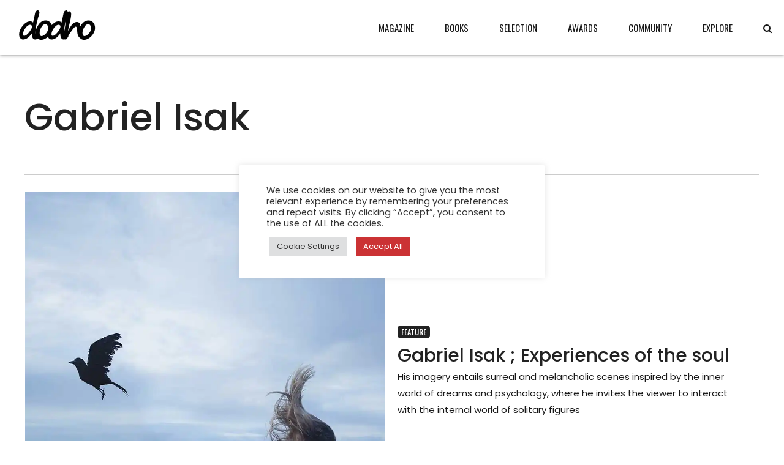

--- FILE ---
content_type: text/html; charset=UTF-8
request_url: https://www.dodho.com/tag/gabriel-isak/
body_size: 56089
content:
<!DOCTYPE html>
<html lang="en-US" data-bt-theme="Newstar 1.4.4">
<head>

	<!-- Google tag (gtag.js) -->
<script async src="https://www.googletagmanager.com/gtag/js?id=G-3WJSHEW2RC"></script>
<script>
  window.dataLayer = window.dataLayer || [];
  function gtag(){dataLayer.push(arguments);}
  gtag('js', new Date());

  gtag('config', 'G-3WJSHEW2RC');
</script>
	
		<meta charset="UTF-8">
		<meta name="viewport" content="width=device-width, initial-scale=1, maximum-scale=5, user-scalable=yes">
		<meta name="mobile-web-app-capable" content="yes">
		<meta name="apple-mobile-web-app-capable" content="yes">
	<title>Gabriel Isak &#8211; Dodho</title>
<meta name='robots' content='max-image-preview:large' />
	<style>img:is([sizes="auto" i], [sizes^="auto," i]) { contain-intrinsic-size: 3000px 1500px }</style>
	<link rel='dns-prefetch' href='//fonts.googleapis.com' />
<link rel="alternate" type="application/rss+xml" title="Dodho &raquo; Feed" href="https://www.dodho.com/feed/" />
<link rel="alternate" type="application/rss+xml" title="Dodho &raquo; Comments Feed" href="https://www.dodho.com/comments/feed/" />
<link rel="alternate" type="application/rss+xml" title="Dodho &raquo; Gabriel Isak Tag Feed" href="https://www.dodho.com/tag/gabriel-isak/feed/" />
<script type="text/javascript">
/* <![CDATA[ */
window._wpemojiSettings = {"baseUrl":"https:\/\/s.w.org\/images\/core\/emoji\/16.0.1\/72x72\/","ext":".png","svgUrl":"https:\/\/s.w.org\/images\/core\/emoji\/16.0.1\/svg\/","svgExt":".svg","source":{"concatemoji":"https:\/\/www.dodho.com\/wp-includes\/js\/wp-emoji-release.min.js?ver=6.8.3"}};
/*! This file is auto-generated */
!function(s,n){var o,i,e;function c(e){try{var t={supportTests:e,timestamp:(new Date).valueOf()};sessionStorage.setItem(o,JSON.stringify(t))}catch(e){}}function p(e,t,n){e.clearRect(0,0,e.canvas.width,e.canvas.height),e.fillText(t,0,0);var t=new Uint32Array(e.getImageData(0,0,e.canvas.width,e.canvas.height).data),a=(e.clearRect(0,0,e.canvas.width,e.canvas.height),e.fillText(n,0,0),new Uint32Array(e.getImageData(0,0,e.canvas.width,e.canvas.height).data));return t.every(function(e,t){return e===a[t]})}function u(e,t){e.clearRect(0,0,e.canvas.width,e.canvas.height),e.fillText(t,0,0);for(var n=e.getImageData(16,16,1,1),a=0;a<n.data.length;a++)if(0!==n.data[a])return!1;return!0}function f(e,t,n,a){switch(t){case"flag":return n(e,"\ud83c\udff3\ufe0f\u200d\u26a7\ufe0f","\ud83c\udff3\ufe0f\u200b\u26a7\ufe0f")?!1:!n(e,"\ud83c\udde8\ud83c\uddf6","\ud83c\udde8\u200b\ud83c\uddf6")&&!n(e,"\ud83c\udff4\udb40\udc67\udb40\udc62\udb40\udc65\udb40\udc6e\udb40\udc67\udb40\udc7f","\ud83c\udff4\u200b\udb40\udc67\u200b\udb40\udc62\u200b\udb40\udc65\u200b\udb40\udc6e\u200b\udb40\udc67\u200b\udb40\udc7f");case"emoji":return!a(e,"\ud83e\udedf")}return!1}function g(e,t,n,a){var r="undefined"!=typeof WorkerGlobalScope&&self instanceof WorkerGlobalScope?new OffscreenCanvas(300,150):s.createElement("canvas"),o=r.getContext("2d",{willReadFrequently:!0}),i=(o.textBaseline="top",o.font="600 32px Arial",{});return e.forEach(function(e){i[e]=t(o,e,n,a)}),i}function t(e){var t=s.createElement("script");t.src=e,t.defer=!0,s.head.appendChild(t)}"undefined"!=typeof Promise&&(o="wpEmojiSettingsSupports",i=["flag","emoji"],n.supports={everything:!0,everythingExceptFlag:!0},e=new Promise(function(e){s.addEventListener("DOMContentLoaded",e,{once:!0})}),new Promise(function(t){var n=function(){try{var e=JSON.parse(sessionStorage.getItem(o));if("object"==typeof e&&"number"==typeof e.timestamp&&(new Date).valueOf()<e.timestamp+604800&&"object"==typeof e.supportTests)return e.supportTests}catch(e){}return null}();if(!n){if("undefined"!=typeof Worker&&"undefined"!=typeof OffscreenCanvas&&"undefined"!=typeof URL&&URL.createObjectURL&&"undefined"!=typeof Blob)try{var e="postMessage("+g.toString()+"("+[JSON.stringify(i),f.toString(),p.toString(),u.toString()].join(",")+"));",a=new Blob([e],{type:"text/javascript"}),r=new Worker(URL.createObjectURL(a),{name:"wpTestEmojiSupports"});return void(r.onmessage=function(e){c(n=e.data),r.terminate(),t(n)})}catch(e){}c(n=g(i,f,p,u))}t(n)}).then(function(e){for(var t in e)n.supports[t]=e[t],n.supports.everything=n.supports.everything&&n.supports[t],"flag"!==t&&(n.supports.everythingExceptFlag=n.supports.everythingExceptFlag&&n.supports[t]);n.supports.everythingExceptFlag=n.supports.everythingExceptFlag&&!n.supports.flag,n.DOMReady=!1,n.readyCallback=function(){n.DOMReady=!0}}).then(function(){return e}).then(function(){var e;n.supports.everything||(n.readyCallback(),(e=n.source||{}).concatemoji?t(e.concatemoji):e.wpemoji&&e.twemoji&&(t(e.twemoji),t(e.wpemoji)))}))}((window,document),window._wpemojiSettings);
/* ]]> */
</script>
<style id='wp-emoji-styles-inline-css' type='text/css'>

	img.wp-smiley, img.emoji {
		display: inline !important;
		border: none !important;
		box-shadow: none !important;
		height: 1em !important;
		width: 1em !important;
		margin: 0 0.07em !important;
		vertical-align: -0.1em !important;
		background: none !important;
		padding: 0 !important;
	}
</style>
<link rel='stylesheet' id='wp-block-library-css' href='https://www.dodho.com/wp-includes/css/dist/block-library/style.min.css?ver=6.8.3' type='text/css' media='all' />
<style id='classic-theme-styles-inline-css' type='text/css'>
/*! This file is auto-generated */
.wp-block-button__link{color:#fff;background-color:#32373c;border-radius:9999px;box-shadow:none;text-decoration:none;padding:calc(.667em + 2px) calc(1.333em + 2px);font-size:1.125em}.wp-block-file__button{background:#32373c;color:#fff;text-decoration:none}
</style>
<style id='global-styles-inline-css' type='text/css'>
:root{--wp--preset--aspect-ratio--square: 1;--wp--preset--aspect-ratio--4-3: 4/3;--wp--preset--aspect-ratio--3-4: 3/4;--wp--preset--aspect-ratio--3-2: 3/2;--wp--preset--aspect-ratio--2-3: 2/3;--wp--preset--aspect-ratio--16-9: 16/9;--wp--preset--aspect-ratio--9-16: 9/16;--wp--preset--color--black: #000000;--wp--preset--color--cyan-bluish-gray: #abb8c3;--wp--preset--color--white: #ffffff;--wp--preset--color--pale-pink: #f78da7;--wp--preset--color--vivid-red: #cf2e2e;--wp--preset--color--luminous-vivid-orange: #ff6900;--wp--preset--color--luminous-vivid-amber: #fcb900;--wp--preset--color--light-green-cyan: #7bdcb5;--wp--preset--color--vivid-green-cyan: #00d084;--wp--preset--color--pale-cyan-blue: #8ed1fc;--wp--preset--color--vivid-cyan-blue: #0693e3;--wp--preset--color--vivid-purple: #9b51e0;--wp--preset--gradient--vivid-cyan-blue-to-vivid-purple: linear-gradient(135deg,rgba(6,147,227,1) 0%,rgb(155,81,224) 100%);--wp--preset--gradient--light-green-cyan-to-vivid-green-cyan: linear-gradient(135deg,rgb(122,220,180) 0%,rgb(0,208,130) 100%);--wp--preset--gradient--luminous-vivid-amber-to-luminous-vivid-orange: linear-gradient(135deg,rgba(252,185,0,1) 0%,rgba(255,105,0,1) 100%);--wp--preset--gradient--luminous-vivid-orange-to-vivid-red: linear-gradient(135deg,rgba(255,105,0,1) 0%,rgb(207,46,46) 100%);--wp--preset--gradient--very-light-gray-to-cyan-bluish-gray: linear-gradient(135deg,rgb(238,238,238) 0%,rgb(169,184,195) 100%);--wp--preset--gradient--cool-to-warm-spectrum: linear-gradient(135deg,rgb(74,234,220) 0%,rgb(151,120,209) 20%,rgb(207,42,186) 40%,rgb(238,44,130) 60%,rgb(251,105,98) 80%,rgb(254,248,76) 100%);--wp--preset--gradient--blush-light-purple: linear-gradient(135deg,rgb(255,206,236) 0%,rgb(152,150,240) 100%);--wp--preset--gradient--blush-bordeaux: linear-gradient(135deg,rgb(254,205,165) 0%,rgb(254,45,45) 50%,rgb(107,0,62) 100%);--wp--preset--gradient--luminous-dusk: linear-gradient(135deg,rgb(255,203,112) 0%,rgb(199,81,192) 50%,rgb(65,88,208) 100%);--wp--preset--gradient--pale-ocean: linear-gradient(135deg,rgb(255,245,203) 0%,rgb(182,227,212) 50%,rgb(51,167,181) 100%);--wp--preset--gradient--electric-grass: linear-gradient(135deg,rgb(202,248,128) 0%,rgb(113,206,126) 100%);--wp--preset--gradient--midnight: linear-gradient(135deg,rgb(2,3,129) 0%,rgb(40,116,252) 100%);--wp--preset--font-size--small: 13px;--wp--preset--font-size--medium: 20px;--wp--preset--font-size--large: 36px;--wp--preset--font-size--x-large: 42px;--wp--preset--spacing--20: 0.44rem;--wp--preset--spacing--30: 0.67rem;--wp--preset--spacing--40: 1rem;--wp--preset--spacing--50: 1.5rem;--wp--preset--spacing--60: 2.25rem;--wp--preset--spacing--70: 3.38rem;--wp--preset--spacing--80: 5.06rem;--wp--preset--shadow--natural: 6px 6px 9px rgba(0, 0, 0, 0.2);--wp--preset--shadow--deep: 12px 12px 50px rgba(0, 0, 0, 0.4);--wp--preset--shadow--sharp: 6px 6px 0px rgba(0, 0, 0, 0.2);--wp--preset--shadow--outlined: 6px 6px 0px -3px rgba(255, 255, 255, 1), 6px 6px rgba(0, 0, 0, 1);--wp--preset--shadow--crisp: 6px 6px 0px rgba(0, 0, 0, 1);}:where(.is-layout-flex){gap: 0.5em;}:where(.is-layout-grid){gap: 0.5em;}body .is-layout-flex{display: flex;}.is-layout-flex{flex-wrap: wrap;align-items: center;}.is-layout-flex > :is(*, div){margin: 0;}body .is-layout-grid{display: grid;}.is-layout-grid > :is(*, div){margin: 0;}:where(.wp-block-columns.is-layout-flex){gap: 2em;}:where(.wp-block-columns.is-layout-grid){gap: 2em;}:where(.wp-block-post-template.is-layout-flex){gap: 1.25em;}:where(.wp-block-post-template.is-layout-grid){gap: 1.25em;}.has-black-color{color: var(--wp--preset--color--black) !important;}.has-cyan-bluish-gray-color{color: var(--wp--preset--color--cyan-bluish-gray) !important;}.has-white-color{color: var(--wp--preset--color--white) !important;}.has-pale-pink-color{color: var(--wp--preset--color--pale-pink) !important;}.has-vivid-red-color{color: var(--wp--preset--color--vivid-red) !important;}.has-luminous-vivid-orange-color{color: var(--wp--preset--color--luminous-vivid-orange) !important;}.has-luminous-vivid-amber-color{color: var(--wp--preset--color--luminous-vivid-amber) !important;}.has-light-green-cyan-color{color: var(--wp--preset--color--light-green-cyan) !important;}.has-vivid-green-cyan-color{color: var(--wp--preset--color--vivid-green-cyan) !important;}.has-pale-cyan-blue-color{color: var(--wp--preset--color--pale-cyan-blue) !important;}.has-vivid-cyan-blue-color{color: var(--wp--preset--color--vivid-cyan-blue) !important;}.has-vivid-purple-color{color: var(--wp--preset--color--vivid-purple) !important;}.has-black-background-color{background-color: var(--wp--preset--color--black) !important;}.has-cyan-bluish-gray-background-color{background-color: var(--wp--preset--color--cyan-bluish-gray) !important;}.has-white-background-color{background-color: var(--wp--preset--color--white) !important;}.has-pale-pink-background-color{background-color: var(--wp--preset--color--pale-pink) !important;}.has-vivid-red-background-color{background-color: var(--wp--preset--color--vivid-red) !important;}.has-luminous-vivid-orange-background-color{background-color: var(--wp--preset--color--luminous-vivid-orange) !important;}.has-luminous-vivid-amber-background-color{background-color: var(--wp--preset--color--luminous-vivid-amber) !important;}.has-light-green-cyan-background-color{background-color: var(--wp--preset--color--light-green-cyan) !important;}.has-vivid-green-cyan-background-color{background-color: var(--wp--preset--color--vivid-green-cyan) !important;}.has-pale-cyan-blue-background-color{background-color: var(--wp--preset--color--pale-cyan-blue) !important;}.has-vivid-cyan-blue-background-color{background-color: var(--wp--preset--color--vivid-cyan-blue) !important;}.has-vivid-purple-background-color{background-color: var(--wp--preset--color--vivid-purple) !important;}.has-black-border-color{border-color: var(--wp--preset--color--black) !important;}.has-cyan-bluish-gray-border-color{border-color: var(--wp--preset--color--cyan-bluish-gray) !important;}.has-white-border-color{border-color: var(--wp--preset--color--white) !important;}.has-pale-pink-border-color{border-color: var(--wp--preset--color--pale-pink) !important;}.has-vivid-red-border-color{border-color: var(--wp--preset--color--vivid-red) !important;}.has-luminous-vivid-orange-border-color{border-color: var(--wp--preset--color--luminous-vivid-orange) !important;}.has-luminous-vivid-amber-border-color{border-color: var(--wp--preset--color--luminous-vivid-amber) !important;}.has-light-green-cyan-border-color{border-color: var(--wp--preset--color--light-green-cyan) !important;}.has-vivid-green-cyan-border-color{border-color: var(--wp--preset--color--vivid-green-cyan) !important;}.has-pale-cyan-blue-border-color{border-color: var(--wp--preset--color--pale-cyan-blue) !important;}.has-vivid-cyan-blue-border-color{border-color: var(--wp--preset--color--vivid-cyan-blue) !important;}.has-vivid-purple-border-color{border-color: var(--wp--preset--color--vivid-purple) !important;}.has-vivid-cyan-blue-to-vivid-purple-gradient-background{background: var(--wp--preset--gradient--vivid-cyan-blue-to-vivid-purple) !important;}.has-light-green-cyan-to-vivid-green-cyan-gradient-background{background: var(--wp--preset--gradient--light-green-cyan-to-vivid-green-cyan) !important;}.has-luminous-vivid-amber-to-luminous-vivid-orange-gradient-background{background: var(--wp--preset--gradient--luminous-vivid-amber-to-luminous-vivid-orange) !important;}.has-luminous-vivid-orange-to-vivid-red-gradient-background{background: var(--wp--preset--gradient--luminous-vivid-orange-to-vivid-red) !important;}.has-very-light-gray-to-cyan-bluish-gray-gradient-background{background: var(--wp--preset--gradient--very-light-gray-to-cyan-bluish-gray) !important;}.has-cool-to-warm-spectrum-gradient-background{background: var(--wp--preset--gradient--cool-to-warm-spectrum) !important;}.has-blush-light-purple-gradient-background{background: var(--wp--preset--gradient--blush-light-purple) !important;}.has-blush-bordeaux-gradient-background{background: var(--wp--preset--gradient--blush-bordeaux) !important;}.has-luminous-dusk-gradient-background{background: var(--wp--preset--gradient--luminous-dusk) !important;}.has-pale-ocean-gradient-background{background: var(--wp--preset--gradient--pale-ocean) !important;}.has-electric-grass-gradient-background{background: var(--wp--preset--gradient--electric-grass) !important;}.has-midnight-gradient-background{background: var(--wp--preset--gradient--midnight) !important;}.has-small-font-size{font-size: var(--wp--preset--font-size--small) !important;}.has-medium-font-size{font-size: var(--wp--preset--font-size--medium) !important;}.has-large-font-size{font-size: var(--wp--preset--font-size--large) !important;}.has-x-large-font-size{font-size: var(--wp--preset--font-size--x-large) !important;}
:where(.wp-block-post-template.is-layout-flex){gap: 1.25em;}:where(.wp-block-post-template.is-layout-grid){gap: 1.25em;}
:where(.wp-block-columns.is-layout-flex){gap: 2em;}:where(.wp-block-columns.is-layout-grid){gap: 2em;}
:root :where(.wp-block-pullquote){font-size: 1.5em;line-height: 1.6;}
</style>
<link rel='stylesheet' id='bt_bb_content_elements-css' href='https://www.dodho.com/wp-content/plugins/bold-page-builder/css/front_end/content_elements.crush.css?ver=5.5.2' type='text/css' media='all' />
<link rel='stylesheet' id='bt_bb_slick-css' href='https://www.dodho.com/wp-content/plugins/bold-page-builder/slick/slick.css?ver=5.5.2' type='text/css' media='all' />
<link rel='stylesheet' id='cookie-law-info-css' href='https://www.dodho.com/wp-content/plugins/cookie-law-info/legacy/public/css/cookie-law-info-public.css?ver=3.3.9.1' type='text/css' media='all' />
<link rel='stylesheet' id='cookie-law-info-gdpr-css' href='https://www.dodho.com/wp-content/plugins/cookie-law-info/legacy/public/css/cookie-law-info-gdpr.css?ver=3.3.9.1' type='text/css' media='all' />
<link rel='stylesheet' id='lbwps-styles-photoswipe5-main-css' href='https://www.dodho.com/wp-content/plugins/lightbox-photoswipe/assets/ps5/styles/main.css?ver=5.7.3' type='text/css' media='all' />
<link rel='stylesheet' id='lightcase.css-css' href='https://www.dodho.com/wp-content/plugins/paytpv-for-woocommerce/css/lightcase.css?ver=6.8.3' type='text/css' media='all' />
<link rel='stylesheet' id='paytpv.css-css' href='https://www.dodho.com/wp-content/plugins/paytpv-for-woocommerce/css/paytpv.css?ver=6.8.3' type='text/css' media='all' />
<link rel='stylesheet' id='sc-frontend-style-css' href='https://www.dodho.com/wp-content/plugins/shortcodes-indep/css/frontend-style.css?ver=6.8.3' type='text/css' media='all' />
<style id='woocommerce-inline-inline-css' type='text/css'>
.woocommerce form .form-row .required { visibility: visible; }
</style>
<link rel='stylesheet' id='brands-styles-css' href='https://www.dodho.com/wp-content/plugins/woocommerce/assets/css/brands.css?ver=9.9.6' type='text/css' media='all' />
<link rel='stylesheet' id='newstar-style-css' href='https://www.dodho.com/wp-content/themes/newstars/style.css?ver=6.8.3' type='text/css' media='screen' />
<style id='newstar-style-inline-css' type='text/css'>
select, input{font-family: "Poppins";} input:not([type='checkbox']):not([type='radio']):not([type='submit']):focus, textarea:focus, .fancy-select .trigger.open{-webkit-box-shadow: 0 0 4px 0 #cb3234; box-shadow: 0 0 4px 0 #cb3234;} .btContent a{color: #cb3234;} a:hover{ color: #cb3234;} .btText a{color: #cb3234;} body{font-family: "Poppins",Arial,sans-serif;} h1, h2, h3, h4, h5, h6{font-family: "Poppins";} blockquote{ font-family: "Poppins";} .btContentHolder table thead th{ background-color: #cb3234;} .btAccentDarkHeader .btPreloader .animation > div:first-child, .btLightAccentHeader .btPreloader .animation > div:first-child, .btTransparentLightHeader .btPreloader .animation > div:first-child{ background-color: #cb3234;} .btPreloader .animation .preloaderLogo{height: 90px;} .btPageHeadline:not(.btDarkSkin) .bt_bb_headline_content{color: #cb3234;} .btNoSearchResults .bt_bb_port #searchform input[type='submit']{ font-family: "Oswald"; -webkit-box-shadow: 0 0 0 3em #cb3234 inset; box-shadow: 0 0 0 3em #cb3234 inset;} .btNoSearchResults .bt_bb_port #searchform input[type='submit']:hover{ -webkit-box-shadow: 0 0 0 1px #cb3234 inset; box-shadow: 0 0 0 1px #cb3234 inset; color: #cb3234;} .mainHeader{ font-family: "Oswald";} .mainHeader a:hover{color: #cb3234;} .menuPort{font-family: "Oswald";} .menuPort nav ul li > a:hover{color: #cb3234;} .menuPort nav > ul > li > a{line-height: 90px;} .btTextLogo{font-family: "Oswald"; line-height: 90px;} .btLogoArea .logo img{height: 90px;} .btTransparentDarkHeader .btHorizontalMenuTrigger:hover .bt_bb_icon:before, .btTransparentLightHeader .btHorizontalMenuTrigger:hover .bt_bb_icon:before, .btAccentLightHeader .btHorizontalMenuTrigger:hover .bt_bb_icon:before, .btAccentDarkHeader .btHorizontalMenuTrigger:hover .bt_bb_icon:before, .btLightDarkHeader .btHorizontalMenuTrigger:hover .bt_bb_icon:before, .btHasAltLogo.btStickyHeaderActive .btHorizontalMenuTrigger:hover .bt_bb_icon:before, .btTransparentDarkHeader .btHorizontalMenuTrigger:hover .bt_bb_icon:after, .btTransparentLightHeader .btHorizontalMenuTrigger:hover .bt_bb_icon:after, .btAccentLightHeader .btHorizontalMenuTrigger:hover .bt_bb_icon:after, .btAccentDarkHeader .btHorizontalMenuTrigger:hover .bt_bb_icon:after, .btLightDarkHeader .btHorizontalMenuTrigger:hover .bt_bb_icon:after, .btHasAltLogo.btStickyHeaderActive .btHorizontalMenuTrigger:hover .bt_bb_icon:after{border-top-color: #cb3234;} .btTransparentDarkHeader .btHorizontalMenuTrigger:hover .bt_bb_icon .bt_bb_icon_holder:before, .btTransparentLightHeader .btHorizontalMenuTrigger:hover .bt_bb_icon .bt_bb_icon_holder:before, .btAccentLightHeader .btHorizontalMenuTrigger:hover .bt_bb_icon .bt_bb_icon_holder:before, .btAccentDarkHeader .btHorizontalMenuTrigger:hover .bt_bb_icon .bt_bb_icon_holder:before, .btLightDarkHeader .btHorizontalMenuTrigger:hover .bt_bb_icon .bt_bb_icon_holder:before, .btHasAltLogo.btStickyHeaderActive .btHorizontalMenuTrigger:hover .bt_bb_icon .bt_bb_icon_holder:before{border-top-color: #cb3234;} .btMenuHorizontal .menuPort nav > ul > li.current-menu-ancestor > a:after, .btMenuHorizontal .menuPort nav > ul > li.current-menu-item > a:after{ background-color: #cb3234;} .btMenuHorizontal .menuPort nav > ul > li.current-menu-ancestor li.current-menu-ancestor > a, .btMenuHorizontal .menuPort nav > ul > li.current-menu-ancestor li.current-menu-item > a, .btMenuHorizontal .menuPort nav > ul > li.current-menu-item li.current-menu-ancestor > a, .btMenuHorizontal .menuPort nav > ul > li.current-menu-item li.current-menu-item > a{color: #cb3234;} .btMenuHorizontal .menuPort ul ul li > a:hover{color: #cb3234;} body.btMenuHorizontal .subToggler{ line-height: 90px;} .btMenuHorizontal .menuPort > nav > ul > li > ul li > a:not(.btEmptyElement):hover{-webkit-box-shadow: inset 5px 0 0 0 #cb3234; box-shadow: inset 5px 0 0 0 #cb3234;} .btMenuHorizontal .topBarInMenu{ height: 90px;} .btAccentLightHeader .btBelowLogoArea, .btAccentLightHeader .topBar{background-color: #cb3234;} .btAccentLightHeader .btBelowLogoArea a:hover, .btAccentLightHeader .topBar a:hover{color: #cb3234;} .btAccentDarkHeader .mainHeader, .btAccentDarkHeader .btVerticalHeaderTop{background-color: #cb3234;} .btAccentDarkHeader .btBelowLogoArea a:hover, .btAccentDarkHeader .topBar a:hover{color: #cb3234;} .btLightAccentHeader .btLogoArea, .btLightAccentHeader .btVerticalHeaderTop{background-color: #cb3234;} .btLightAccentHeader.btMenuHorizontal.btBelowMenu .mainHeader .btLogoArea{background-color: #cb3234;} .btTransparentDarkHeader .btVerticalMenuTrigger:hover .bt_bb_icon:before, .btTransparentLightHeader .btVerticalMenuTrigger:hover .bt_bb_icon:before, .btAccentLightHeader .btVerticalMenuTrigger:hover .bt_bb_icon:before, .btAccentDarkHeader .btVerticalMenuTrigger:hover .bt_bb_icon:before, .btLightDarkHeader .btVerticalMenuTrigger:hover .bt_bb_icon:before, .btHasAltLogo.btStickyHeaderActive .btVerticalMenuTrigger:hover .bt_bb_icon:before, .btTransparentDarkHeader .btVerticalMenuTrigger:hover .bt_bb_icon:after, .btTransparentLightHeader .btVerticalMenuTrigger:hover .bt_bb_icon:after, .btAccentLightHeader .btVerticalMenuTrigger:hover .bt_bb_icon:after, .btAccentDarkHeader .btVerticalMenuTrigger:hover .bt_bb_icon:after, .btLightDarkHeader .btVerticalMenuTrigger:hover .bt_bb_icon:after, .btHasAltLogo.btStickyHeaderActive .btVerticalMenuTrigger:hover .bt_bb_icon:after{border-top-color: #cb3234;} .btTransparentDarkHeader .btVerticalMenuTrigger:hover .bt_bb_icon .bt_bb_icon_holder:before, .btTransparentLightHeader .btVerticalMenuTrigger:hover .bt_bb_icon .bt_bb_icon_holder:before, .btAccentLightHeader .btVerticalMenuTrigger:hover .bt_bb_icon .bt_bb_icon_holder:before, .btAccentDarkHeader .btVerticalMenuTrigger:hover .bt_bb_icon .bt_bb_icon_holder:before, .btLightDarkHeader .btVerticalMenuTrigger:hover .bt_bb_icon .bt_bb_icon_holder:before, .btHasAltLogo.btStickyHeaderActive .btVerticalMenuTrigger:hover .bt_bb_icon .bt_bb_icon_holder:before{border-top-color: #cb3234;} .btMenuVertical .mainHeader .btCloseVertical:before:hover{color: #cb3234;} .btMenuHorizontal .topBarInLogoArea{ height: 90px;} .btMenuHorizontal .topBarInLogoArea .topBarInLogoAreaCell{border: 0 solid #cb3234;} .btMenuVertical .menuPort nav:not(.rightNav):before, .btMenuVertical .menuPort nav:not(.leftNav):after{ background: #cb3234;} .btDarkSkin .btSiteFooterCopyMenu .port:before, .btLightSkin .btDarkSkin .btSiteFooterCopyMenu .port:before, .btDarkSkin.btLightSkin .btDarkSkin .btSiteFooterCopyMenu .port:before{background-color: #cb3234;} .btArticleHeadline .bt_bb_headline .bt_bb_headline_content a:hover{color: #cb3234;} .btPostSingleItemStandard .btArticleContentInnerInner{font-family: "Poppins";} .btPostEnlargeFirstLetter.single .btPostSingleItemStandard .btArticleContentInnerInner .bt_bb_wrapper > p:first-child:first-letter{ color: #cb3234;} .btArticleSuperMeta dl dt{ color: #cb3234;} .btMediaBox.btQuote:before, .btMediaBox.btLink:before{ background-color: #cb3234;} .articleSideGutter .asgItem.title a:hover{color: #cb3234;} .btShareMetaRow{ font-family: Oswald;} .btPostListColumns .btArticleContentHolder .btArticleContentInnerInner, .btPostSingleItemColumns .btArticleContentHolder .btArticleContentInnerInner{font-family: "Poppins";} .sticky.btArticleListItem .btArticleHeadline h1 .bt_bb_headline_content span a:after, .sticky.btArticleListItem .btArticleHeadline h2 .bt_bb_headline_content span a:after, .sticky.btArticleListItem .btArticleHeadline h3 .bt_bb_headline_content span a:after, .sticky.btArticleListItem .btArticleHeadline h4 .bt_bb_headline_content span a:after, .sticky.btArticleListItem .btArticleHeadline h5 .bt_bb_headline_content span a:after, .sticky.btArticleListItem .btArticleHeadline h6 .bt_bb_headline_content span a:after, .sticky.btArticleListItem .btArticleHeadline h7 .bt_bb_headline_content span a:after, .sticky.btArticleListItem .btArticleHeadline h8 .bt_bb_headline_content span a:after{ color: #cb3234;} .post-password-form p:first-child{color: #cb3234;} .post-password-form p:nth-child(2) input[type="submit"]{ background: #cb3234;} .btPagination{font-family: "Poppins";} .btPagination .paging a:hover{color: #cb3234;} .btPagination .paging a:hover:after{border-color: #cb3234; color: #cb3234;} .btPrevNextNav{ font-family: "Poppins";} .btPrevNextNav .btPrevNext .btPrevNextItem .btPrevNextTitle{font-family: "Poppins";} .btPrevNextNav .btPrevNext .btPrevNextItem .btPrevNextDir{font-family: "Oswald";} .btPrevNextNav .btPrevNext:hover .btPrevNextTitle{color: #cb3234;} .btLinkPages a span{ -webkit-box-shadow: 0 0 0 2em #cb3234 inset; box-shadow: 0 0 0 2em #cb3234 inset;} .btLinkPages a:hover span{-webkit-box-shadow: 0 0 0 1px #cb3234 inset; box-shadow: 0 0 0 1px #cb3234 inset; color: #cb3234;} .btLinkPages > span{ color: #cb3234; -webkit-box-shadow: 0 0 0 1px #cb3234 inset; box-shadow: 0 0 0 1px #cb3234 inset;} .btArticleCategories a.btArticleCategory{color: #cb3234;} .btHightlightCategories .btArticleCategories a.btArticleCategory{background-color: #cb3234;} .comment-awaiting-moderation{color: #cb3234;} a#cancel-comment-reply-link{ color: #cb3234;} a#cancel-comment-reply-link:hover{color: #cb3234;} .btCommentSubmit{ -webkit-box-shadow: 0 0 0 2em #cb3234 inset; box-shadow: 0 0 0 2em #cb3234 inset;} .btCommentSubmit:hover{-webkit-box-shadow: 0 0 0 2px #cb3234 inset; box-shadow: 0 0 0 2px #cb3234 inset; color: #cb3234;} .btSiteFooterWidgets .btBox > h4, .btSiteFooterWidgets .btCustomMenu > h4, .btSiteFooterWidgets .btTopBox > h4{ font-family: Poppins; color: #cb3234;} .btSidebar .btBox > h4, .btSidebar .btCustomMenu > h4, .btSidebar .btTopBox > h4{ font-family: Poppins;} body:not(.btNoDashInSidebar) .btBox > h4:after, body:not(.btNoDashInSidebar) .btCustomMenu > h4:after, body:not(.btNoDashInSidebar) .btTopBox > h4:after{ border-bottom: 3px solid #cb3234;} .btBox ul li.menu-item-object-post_tag a, .btCustomMenu ul li.menu-item-object-post_tag a, .btTopBox ul li.menu-item-object-post_tag a{-webkit-box-shadow: 0 0 0 2px #cb3234 inset; box-shadow: 0 0 0 2px #cb3234 inset;} .btBox ul li.menu-item-object-post_tag a:hover, .btCustomMenu ul li.menu-item-object-post_tag a:hover, .btTopBox ul li.menu-item-object-post_tag a:hover{-webkit-box-shadow: 0 0 0 2em #cb3234 inset; box-shadow: 0 0 0 2em #cb3234 inset;} .btBox ul li.current-menu-item > a, .btCustomMenu ul li.current-menu-item > a, .btTopBox ul li.current-menu-item > a{color: #cb3234;} .widget_calendar table caption{background: #cb3234;} .btBox.widget_newstar_recent_posts .btImageTextWidgetText .bt_bb_headline .bt_bb_headline_content a:hover{color: #cb3234;} .widget_rss li a.rsswidget{font-family: "Poppins";} .fancy-select ul.options li:hover{color: #cb3234;} .widget_shopping_cart .total{ font-family: "Poppins";} .widget_shopping_cart .buttons .button{ background: #cb3234;} .widget_shopping_cart .widget_shopping_cart_content .mini_cart_item .ppRemove a.remove{ background-color: #cb3234;} .widget_shopping_cart .widget_shopping_cart_content .mini_cart_item .ppRemove a.remove:hover{background-color: #cb3234;} .menuPort .widget_shopping_cart .widget_shopping_cart_content .btCartWidgetIcon span.cart-contents, .topTools .widget_shopping_cart .widget_shopping_cart_content .btCartWidgetIcon span.cart-contents, .topBarInLogoArea .widget_shopping_cart .widget_shopping_cart_content .btCartWidgetIcon span.cart-contents{ background-color: #cb3234; font: normal 10px/1 Oswald;} .btMenuVertical .menuPort .widget_shopping_cart .widget_shopping_cart_content .btCartWidgetInnerContent .verticalMenuCartToggler, .btMenuVertical .topTools .widget_shopping_cart .widget_shopping_cart_content .btCartWidgetInnerContent .verticalMenuCartToggler, .btMenuVertical .topBarInLogoArea .widget_shopping_cart .widget_shopping_cart_content .btCartWidgetInnerContent .verticalMenuCartToggler{ background-color: #cb3234;} .widget_recent_reviews{font-family: "Poppins";} .widget_price_filter .price_slider_wrapper .ui-slider .ui-slider-handle{ background-color: #cb3234;} .btBox .tagcloud a, .btTags ul a{ -webkit-box-shadow: 0 0 0 2px #cb3234 inset; box-shadow: 0 0 0 2px #cb3234 inset; color: #cb3234;} .btLightSkin .btBox .tagcloud a:hover, .btDarkSkin .btLightSkin .btBox .tagcloud a:hover, .btLightSkin .btDarkSkin .btLightSkin .btBox .tagcloud a:hover, .btLightSkin .btTags ul a:hover, .btDarkSkin .btLightSkin .btTags ul a:hover, .btLightSkin .btDarkSkin .btLightSkin .btTags ul a:hover{-webkit-box-shadow: 0 0 0 2em #cb3234 inset; box-shadow: 0 0 0 2em #cb3234 inset;} .btDarkSkin .btBox .tagcloud a:hover, .btLightSkin .btDarkSkin .btBox .tagcloud a:hover, .btDarkSkin.btLightSkin .btDarkSkin .btBox .tagcloud a:hover, .btDarkSkin .btTags ul a:hover, .btLightSkin .btDarkSkin .btTags ul a:hover, .btDarkSkin.btLightSkin .btDarkSkin .btTags ul a:hover{-webkit-box-shadow: 0 0 0 2em #cb3234 inset; box-shadow: 0 0 0 2em #cb3234 inset;} .topTools .btIconWidget:hover, .topBarInMenu .btIconWidget:hover{color: #cb3234;} .btSidebar .btIconWidget:hover .btIconWidgetText, footer .btIconWidget:hover .btIconWidgetText, .topBarInLogoArea .btIconWidget:hover .btIconWidgetText{color: #cb3234;} .btAccentIconWidget.btIconWidget .btIconWidgetIcon{color: #cb3234;} .btLightSkin .btSiteFooterWidgets .btSearch button:hover, .btDarkSkin .btLightSkin .btSiteFooterWidgets .btSearch button:hover, .btLightSkin .btDarkSkin .btLightSkin .btSiteFooterWidgets .btSearch button:hover, .btDarkSkin .btSiteFooterWidgets .btSearch button:hover, .btLightSkin .btDarkSkin .btSiteFooterWidgets .btSearch button:hover, .btDarkSkin.btLightSkin .btDarkSkin .btSiteFooterWidgets .btSearch button:hover, .btLightSkin .btSidebar .btSearch button:hover, .btDarkSkin .btLightSkin .btSidebar .btSearch button:hover, .btLightSkin .btDarkSkin .btLightSkin .btSidebar .btSearch button:hover, .btDarkSkin .btSidebar .btSearch button:hover, .btLightSkin .btDarkSkin .btSidebar .btSearch button:hover, .btDarkSkin.btLightSkin .btDarkSkin .btSidebar .btSearch button:hover, .btLightSkin .btSidebar .widget_product_search button:hover, .btDarkSkin .btLightSkin .btSidebar .widget_product_search button:hover, .btLightSkin .btDarkSkin .btLightSkin .btSidebar .widget_product_search button:hover, .btDarkSkin .btSidebar .widget_product_search button:hover, .btLightSkin .btDarkSkin .btSidebar .widget_product_search button:hover, .btDarkSkin.btLightSkin .btDarkSkin .btSidebar .widget_product_search button:hover{-webkit-box-shadow: 0 0 0 3em #cb3234 inset !important; box-shadow: 0 0 0 3em #cb3234 inset !important;} .btSearchInner.btFromTopBox .btSearchInnerClose .bt_bb_icon a.bt_bb_icon_holder{color: #cb3234;} .btSearchInner.btFromTopBox .btSearchInnerClose .bt_bb_icon:hover a.bt_bb_icon_holder{color: #8e2324;} .btSearchInner.btFromTopBox button:hover:before{color: #cb3234;} .bt_bb_headline .bt_bb_headline_superheadline{ font-family: "Oswald";} .bt_bb_headline.bt_bb_subheadline .bt_bb_headline_subheadline{font-family: "Oswald";} .bt_bb_headline h1 strong, .bt_bb_headline h2 strong, .bt_bb_headline h3 strong, .bt_bb_headline h4 strong, .bt_bb_headline h5 strong, .bt_bb_headline h6 strong{color: #cb3234;} .btSinglePostTemplate .bt_bb_size_extrasmall.bt_bb_headline h1, .btSinglePostTemplate .bt_bb_size_extrasmall.bt_bb_headline h2, .btSinglePostTemplate .bt_bb_size_extrasmall.bt_bb_headline h3, .btSinglePostTemplate .bt_bb_size_extrasmall.bt_bb_headline h4, .btSinglePostTemplate .bt_bb_size_extrasmall.bt_bb_headline h5, .btSinglePostTemplate .bt_bb_size_extrasmall.bt_bb_headline h6{ font-family: "Oswald";} .bt_bb_dash_bottom.bt_bb_headline h1 .bt_bb_headline_content:after, .bt_bb_dash_bottom.bt_bb_headline h2 .bt_bb_headline_content:after, .bt_bb_dash_bottom.bt_bb_headline h3 .bt_bb_headline_content:after, .bt_bb_dash_bottom.bt_bb_headline h4 .bt_bb_headline_content:after, .bt_bb_dash_bottom.bt_bb_headline h5 .bt_bb_headline_content:after, .bt_bb_dash_bottom.bt_bb_headline h6 .bt_bb_headline_content:after{ color: #cb3234;} .bt_bb_dash_top.bt_bb_headline h1 .bt_bb_headline_content:before, .bt_bb_dash_top.bt_bb_headline h2 .bt_bb_headline_content:before, .bt_bb_dash_top.bt_bb_headline h3 .bt_bb_headline_content:before, .bt_bb_dash_top.bt_bb_headline h4 .bt_bb_headline_content:before, .bt_bb_dash_top.bt_bb_headline h5 .bt_bb_headline_content:before, .bt_bb_dash_top.bt_bb_headline h6 .bt_bb_headline_content:before{ color: #cb3234;} .bt_bb_dash_top_bottom.bt_bb_headline h1 .bt_bb_headline_content:before, .bt_bb_dash_top_bottom.bt_bb_headline h2 .bt_bb_headline_content:before, .bt_bb_dash_top_bottom.bt_bb_headline h3 .bt_bb_headline_content:before, .bt_bb_dash_top_bottom.bt_bb_headline h4 .bt_bb_headline_content:before, .bt_bb_dash_top_bottom.bt_bb_headline h5 .bt_bb_headline_content:before, .bt_bb_dash_top_bottom.bt_bb_headline h6 .bt_bb_headline_content:before{ color: #cb3234;} .bt_bb_dash_top_bottom.bt_bb_headline h1 .bt_bb_headline_content:after, .bt_bb_dash_top_bottom.bt_bb_headline h2 .bt_bb_headline_content:after, .bt_bb_dash_top_bottom.bt_bb_headline h3 .bt_bb_headline_content:after, .bt_bb_dash_top_bottom.bt_bb_headline h4 .bt_bb_headline_content:after, .bt_bb_dash_top_bottom.bt_bb_headline h5 .bt_bb_headline_content:after, .bt_bb_dash_top_bottom.bt_bb_headline h6 .bt_bb_headline_content:after{ color: #cb3234;} .bt_bb_section.bt_bb_border_accent_border{border: 20px solid #cb3234;} @media (max-width: 1200px){.bt_bb_section.bt_bb_border_accent_border{border: 15px solid #cb3234;} }@media (max-width: 991px){.bt_bb_section.bt_bb_border_accent_border{border: 10px solid #cb3234;} }.bt_bb_latest_posts_item .bt_bb_latest_posts_item_date{font-family: "Oswald";} .bt_bb_latest_posts_item .bt_bb_latest_posts_item_title{ color: #cb3234;} .bt_bb_masonry_post_grid .bt_bb_grid_item_post_content .bt_bb_grid_item_category .post-categories li a{background-color: #cb3234;} .bt_bb_masonry_post_grid .bt_bb_grid_item_post_content .bt_bb_grid_item_category .post-categories li a:hover{background-color: #cb3234;} .bt_bb_masonry_post_grid .bt_bb_grid_item_post_content .bt_bb_grid_item_meta{font-family: "Oswald";} .bt_bb_masonry_post_grid .bt_bb_grid_item_post_content .bt_bb_grid_item_post_title a:hover{color: #cb3234;} .bt_bb_button{font-family: Oswald;} .bt_bb_button a:hover{color: #cb3234;} .bt_bb_custom_menu div ul a:hover{color: #cb3234;} .bt_bb_style_simple ul.bt_bb_tabs_header li.on{border-color: #cb3234;} .wpcf7-form .wpcf7-submit{ -webkit-box-shadow: 0 0 0 2em #cb3234 inset; box-shadow: 0 0 0 2em #cb3234 inset;} .wpcf7-form .wpcf7-submit:hover{-webkit-box-shadow: 0 0 0 1px #cb3234 inset; box-shadow: 0 0 0 1px #cb3234 inset; color: #cb3234 !important;} .wpcf7-form div.wpcf7-validation-errors, .wpcf7-form div.wpcf7-acceptance-missing{ border: 2px solid #cb3234 !important;} .btNewsletterRow .btNewsletterRowButton button:hover:before{color: #cb3234;} .btContactRow .btContactRowButton input{ -webkit-box-shadow: 0 0 0 3em #cb3234 inset; box-shadow: 0 0 0 3em #cb3234 inset;} .btContactRow .btContactRowButton input:hover{-webkit-box-shadow: 0 0 0 2px #cb3234 inset; box-shadow: 0 0 0 2px #cb3234 inset; color: #cb3234 !important;} .slick-dots li .btSlickDotData{ font-family: "Poppins";} .slick-dots li .btSlickDotData .btSlickDotDate{font-family: "Poppins";} .bt_bb_price_list .bt_bb_price_list_subtitle{font-family: "Poppins";} .products ul li.product .btWooShopLoopItemInner .added:after, .products ul li.product .btWooShopLoopItemInner .loading:after, ul.products li.product .btWooShopLoopItemInner .added:after, ul.products li.product .btWooShopLoopItemInner .loading:after{ background-color: #cb3234;} .products ul li.product .btWooShopLoopItemInner .added_to_cart, ul.products li.product .btWooShopLoopItemInner .added_to_cart{ color: #cb3234;} .products ul li.product .onsale, ul.products li.product .onsale{ background: #cb3234;} nav.woocommerce-pagination ul li a, nav.woocommerce-pagination ul li span{ -webkit-box-shadow: 0 0 0 1em #cb3234 inset; box-shadow: 0 0 0 1em #cb3234 inset;} nav.woocommerce-pagination ul li a:focus, nav.woocommerce-pagination ul li a.next, nav.woocommerce-pagination ul li a.prev, nav.woocommerce-pagination ul li span.current{-webkit-box-shadow: 0 0 0 1px #cb3234 inset !important; box-shadow: 0 0 0 1px #cb3234 inset !important; color: #cb3234 !important;} nav.woocommerce-pagination ul li a:hover{-webkit-box-shadow: 0 0 0 1px #cb3234 inset !important; box-shadow: 0 0 0 1px #cb3234 inset !important; color: #cb3234 !important;} nav.woocommerce-pagination ul li a.next:hover, nav.woocommerce-pagination ul li a.prev:hover{-webkit-box-shadow: 0 0 0 1em #cb3234 inset !important; box-shadow: 0 0 0 1em #cb3234 inset !important;} div.product .onsale{ background: #cb3234;} div.product div.images .woocommerce-product-gallery__trigger:after{ -webkit-box-shadow: 0 0 0 2em #cb3234 inset,0 0 0 2em rgba(255,255,255,.5) inset; box-shadow: 0 0 0 2em #cb3234 inset,0 0 0 2em rgba(255,255,255,.5) inset;} div.product div.images .woocommerce-product-gallery__trigger:hover:after{-webkit-box-shadow: 0 0 0 1px #cb3234 inset,0 0 0 2em rgba(255,255,255,.5) inset; box-shadow: 0 0 0 1px #cb3234 inset,0 0 0 2em rgba(255,255,255,.5) inset; color: #cb3234;} table.shop_table .coupon .input-text{ color: #cb3234;} table.shop_table td.product-remove a.remove{ color: #cb3234; -webkit-box-shadow: 0 0 0 1px #cb3234 inset; box-shadow: 0 0 0 1px #cb3234 inset;} table.shop_table td.product-remove a.remove:hover{background-color: #cb3234;} ul.wc_payment_methods li .about_paypal{ color: #cb3234;} .woocommerce-MyAccount-navigation ul li a{ border-bottom: 2px solid #cb3234;} .woocommerce-info a:not(.button), .woocommerce-message a:not(.button){color: #cb3234;} .woocommerce-message:before, .woocommerce-info:before{ color: #cb3234;} .woocommerce .btSidebar a.button, .woocommerce .btContent a.button, .woocommerce-page .btSidebar a.button, .woocommerce-page .btContent a.button, .woocommerce .btSidebar input[type="submit"], .woocommerce .btContent input[type="submit"], .woocommerce-page .btSidebar input[type="submit"], .woocommerce-page .btContent input[type="submit"], .woocommerce .btSidebar button[type="submit"], .woocommerce .btContent button[type="submit"], .woocommerce-page .btSidebar button[type="submit"], .woocommerce-page .btContent button[type="submit"], .woocommerce .btSidebar input.button, .woocommerce .btContent input.button, .woocommerce-page .btSidebar input.button, .woocommerce-page .btContent input.button, .woocommerce .btSidebar input.alt:hover, .woocommerce .btContent input.alt:hover, .woocommerce-page .btSidebar input.alt:hover, .woocommerce-page .btContent input.alt:hover, .woocommerce .btSidebar a.button.alt:hover, .woocommerce .btContent a.button.alt:hover, .woocommerce-page .btSidebar a.button.alt:hover, .woocommerce-page .btContent a.button.alt:hover, .woocommerce .btSidebar .button.alt:hover, .woocommerce .btContent .button.alt:hover, .woocommerce-page .btSidebar .button.alt:hover, .woocommerce-page .btContent .button.alt:hover, .woocommerce .btSidebar button.alt:hover, .woocommerce .btContent button.alt:hover, .woocommerce-page .btSidebar button.alt:hover, .woocommerce-page .btContent button.alt:hover, div.woocommerce a.button, div.woocommerce input[type="submit"], div.woocommerce button[type="submit"], div.woocommerce input.button, div.woocommerce input.alt:hover, div.woocommerce a.button.alt:hover, div.woocommerce .button.alt:hover, div.woocommerce button.alt:hover{-webkit-box-shadow: 0 0 0 1px #cb3234 inset; box-shadow: 0 0 0 1px #cb3234 inset; color: #cb3234 !important;} .woocommerce .btSidebar a.button:hover, .woocommerce .btContent a.button:hover, .woocommerce-page .btSidebar a.button:hover, .woocommerce-page .btContent a.button:hover, .woocommerce .btSidebar input[type="submit"]:hover, .woocommerce .btContent input[type="submit"]:hover, .woocommerce-page .btSidebar input[type="submit"]:hover, .woocommerce-page .btContent input[type="submit"]:hover, .woocommerce .btSidebar button[type="submit"]:hover, .woocommerce .btContent button[type="submit"]:hover, .woocommerce-page .btSidebar button[type="submit"]:hover, .woocommerce-page .btContent button[type="submit"]:hover, .woocommerce .btSidebar input.button:hover, .woocommerce .btContent input.button:hover, .woocommerce-page .btSidebar input.button:hover, .woocommerce-page .btContent input.button:hover, .woocommerce .btSidebar input.alt, .woocommerce .btContent input.alt, .woocommerce-page .btSidebar input.alt, .woocommerce-page .btContent input.alt, .woocommerce .btSidebar a.button.alt, .woocommerce .btContent a.button.alt, .woocommerce-page .btSidebar a.button.alt, .woocommerce-page .btContent a.button.alt, .woocommerce .btSidebar .button.alt, .woocommerce .btContent .button.alt, .woocommerce-page .btSidebar .button.alt, .woocommerce-page .btContent .button.alt, .woocommerce .btSidebar button.alt, .woocommerce .btContent button.alt, .woocommerce-page .btSidebar button.alt, .woocommerce-page .btContent button.alt, div.woocommerce a.button:hover, div.woocommerce input[type="submit"]:hover, div.woocommerce button[type="submit"]:hover, div.woocommerce input.button:hover, div.woocommerce input.alt, div.woocommerce a.button.alt, div.woocommerce .button.alt, div.woocommerce button.alt{-webkit-box-shadow: 0 0 0 3em #cb3234 inset; box-shadow: 0 0 0 3em #cb3234 inset;} .woocommerce .btSidebar a.checkout-button:hover, .woocommerce .btContent a.checkout-button:hover, .woocommerce-page .btSidebar a.checkout-button:hover, .woocommerce-page .btContent a.checkout-button:hover, div.woocommerce a.checkout-button:hover{color: #cb3234 !important;} .star-rating span:before{ color: #cb3234;} p.stars a[class^="star-"].active:after, p.stars a[class^="star-"]:hover:after{color: #cb3234;} .select2-container--default .select2-results__option--highlighted[aria-selected], .select2-container--default .select2-results__option--highlighted[data-selected]{background-color: #cb3234;} .wc-block-components-notice-banner .wc-block-components-notice-banner__content a.button:hover, .wc-block-components-notice-banner .wc-block-components-notice-banner__content .wc-forward:hover, .wc-block-components-notice-banner > .wc-block-components-notice-banner__content > .button:hover, .wc-block-components-notice-banner > .wc-block-components-notice-banner__content > .wc-forward:hover{color: #cb3234 !important;} .btQuoteBooking .btContactNext{border-color: #cb3234; color: #cb3234;} .btQuoteBooking .btQuoteSwitch.on .btQuoteSwitchInner{background: #cb3234;} .btQuoteBooking textarea:focus, .btQuoteBooking input[type="text"]:focus, .btQuoteBooking input[type="email"]:focus, .btQuoteBooking input[type="password"]:focus, .btQuoteBooking .fancy-select .trigger:focus, .btQuoteBooking .ddcommon.borderRadius .ddTitleText:focus, .btQuoteBooking .ddcommon.borderRadiusTp .ddTitleText:focus, .btQuoteBooking .ddcommon.borderRadiusBtm .ddTitleText:focus{-webkit-box-shadow: 0 0 4px 0 #cb3234; box-shadow: 0 0 4px 0 #cb3234;} .btLightSkin .btQuoteBooking textarea:focus, .btDarkSkin .btLightSkin .btQuoteBooking textarea:focus, .btLightSkin .btDarkSkin .btLightSkin .btQuoteBooking textarea:focus, .btLightSkin .btQuoteBooking input[type="text"]:focus, .btDarkSkin .btLightSkin .btQuoteBooking input[type="text"]:focus, .btLightSkin .btDarkSkin .btLightSkin .btQuoteBooking input[type="text"]:focus, .btLightSkin .btQuoteBooking input[type="email"]:focus, .btDarkSkin .btLightSkin .btQuoteBooking input[type="email"]:focus, .btLightSkin .btDarkSkin .btLightSkin .btQuoteBooking input[type="email"]:focus, .btLightSkin .btQuoteBooking input[type="password"]:focus, .btDarkSkin .btLightSkin .btQuoteBooking input[type="password"]:focus, .btLightSkin .btDarkSkin .btLightSkin .btQuoteBooking input[type="password"]:focus, .btLightSkin .btQuoteBooking .fancy-select .trigger:focus, .btDarkSkin .btLightSkin .btQuoteBooking .fancy-select .trigger:focus, .btLightSkin .btDarkSkin .btLightSkin .btQuoteBooking .fancy-select .trigger:focus, .btLightSkin .btQuoteBooking .ddcommon.borderRadius .ddTitleText:focus, .btDarkSkin .btLightSkin .btQuoteBooking .ddcommon.borderRadius .ddTitleText:focus, .btLightSkin .btDarkSkin .btLightSkin .btQuoteBooking .ddcommon.borderRadius .ddTitleText:focus, .btLightSkin .btQuoteBooking .ddcommon.borderRadiusTp .ddTitleText:focus, .btDarkSkin .btLightSkin .btQuoteBooking .ddcommon.borderRadiusTp .ddTitleText:focus, .btLightSkin .btDarkSkin .btLightSkin .btQuoteBooking .ddcommon.borderRadiusTp .ddTitleText:focus, .btLightSkin .btQuoteBooking .ddcommon.borderRadiusBtm .ddTitleText:focus, .btDarkSkin .btLightSkin .btQuoteBooking .ddcommon.borderRadiusBtm .ddTitleText:focus, .btLightSkin .btDarkSkin .btLightSkin .btQuoteBooking .ddcommon.borderRadiusBtm .ddTitleText:focus{-webkit-box-shadow: 0 0 4px 0 #cb3234; box-shadow: 0 0 4px 0 #cb3234;} .btDarkSkin .btQuoteBooking textarea:focus, .btLightSkin .btDarkSkin .btQuoteBooking textarea:focus, .btDarkSkin.btLightSkin .btDarkSkin .btQuoteBooking textarea:focus, .btDarkSkin .btQuoteBooking input[type="text"]:focus, .btLightSkin .btDarkSkin .btQuoteBooking input[type="text"]:focus, .btDarkSkin.btLightSkin .btDarkSkin .btQuoteBooking input[type="text"]:focus, .btDarkSkin .btQuoteBooking input[type="email"]:focus, .btLightSkin .btDarkSkin .btQuoteBooking input[type="email"]:focus, .btDarkSkin.btLightSkin .btDarkSkin .btQuoteBooking input[type="email"]:focus, .btDarkSkin .btQuoteBooking input[type="password"]:focus, .btLightSkin .btDarkSkin .btQuoteBooking input[type="password"]:focus, .btDarkSkin.btLightSkin .btDarkSkin .btQuoteBooking input[type="password"]:focus, .btDarkSkin .btQuoteBooking .fancy-select .trigger:focus, .btLightSkin .btDarkSkin .btQuoteBooking .fancy-select .trigger:focus, .btDarkSkin.btLightSkin .btDarkSkin .btQuoteBooking .fancy-select .trigger:focus, .btDarkSkin .btQuoteBooking .ddcommon.borderRadius .ddTitleText:focus, .btLightSkin .btDarkSkin .btQuoteBooking .ddcommon.borderRadius .ddTitleText:focus, .btDarkSkin.btLightSkin .btDarkSkin .btQuoteBooking .ddcommon.borderRadius .ddTitleText:focus, .btDarkSkin .btQuoteBooking .ddcommon.borderRadiusTp .ddTitleText:focus, .btLightSkin .btDarkSkin .btQuoteBooking .ddcommon.borderRadiusTp .ddTitleText:focus, .btDarkSkin.btLightSkin .btDarkSkin .btQuoteBooking .ddcommon.borderRadiusTp .ddTitleText:focus, .btDarkSkin .btQuoteBooking .ddcommon.borderRadiusBtm .ddTitleText:focus, .btLightSkin .btDarkSkin .btQuoteBooking .ddcommon.borderRadiusBtm .ddTitleText:focus, .btDarkSkin.btLightSkin .btDarkSkin .btQuoteBooking .ddcommon.borderRadiusBtm .ddTitleText:focus{-webkit-box-shadow: 0 0 4px 0 #cb3234; box-shadow: 0 0 4px 0 #cb3234;} .btQuoteBooking .dd.ddcommon.borderRadiusTp .ddTitleText, .btQuoteBooking .dd.ddcommon.borderRadiusBtm .ddTitleText{-webkit-box-shadow: 5px 0 0 #cb3234 inset,0 2px 10px rgba(0,0,0,.2); box-shadow: 5px 0 0 #cb3234 inset,0 2px 10px rgba(0,0,0,.2);} .btQuoteBooking .ui-slider .ui-slider-handle{background: #cb3234;} .btQuoteBooking .btQuoteBookingForm .btQuoteTotal{ background: #cb3234;} .btQuoteBooking .btContactFieldMandatory.btContactFieldError input, .btQuoteBooking .btContactFieldMandatory.btContactFieldError textarea{-webkit-box-shadow: 0 0 0 1px #cb3234 inset; box-shadow: 0 0 0 1px #cb3234 inset; border-color: #cb3234;} .btQuoteBooking .btContactFieldMandatory.btContactFieldError .dd.ddcommon.borderRadius .ddTitleText{-webkit-box-shadow: 0 0 0 2px #cb3234 inset; box-shadow: 0 0 0 2px #cb3234 inset;} .btQuoteBooking .btSubmitMessage{color: #cb3234;} .btQuoteBooking .dd.ddcommon.borderRadiusTp .ddTitleText, .btQuoteBooking .dd.ddcommon.borderRadiusBtm .ddTitleText{-webkit-box-shadow: 0 0 4px 0 #cb3234; box-shadow: 0 0 4px 0 #cb3234;} .btQuoteBooking .btContactSubmit{ background-color: #cb3234;} .btDatePicker .ui-datepicker-header{background-color: #cb3234;} .bt_bb_game_result .bt_bb_game_result_supertitle{font-family: "Oswald";} .bt_bb_game_result .bt_bb_game_result_wrap .bt_bb_game_result_team .bt_bb_game_result_data .bt_bb_game_result_title{font-family: "Oswald";} .bt_bb_game_result .bt_bb_game_result_wrap .bt_bb_game_result_team .bt_bb_game_result_value{ font-family: "Poppins";} table.bt_bb_table tr.bt_bb_table_row{ font-family: "Poppins";} table.bt_bb_table tr.bt_bb_table_row.btMarkedRow{background-color: #cb3234;} .btHasBottomContent .btSinglePostContent .btSinglePostBottomContent{font-family: Oswald;} .mfp-arrow{color: #cb3234 !important;} .bt_bb_category_title{ font-family: Oswald;} .bt_bb_category_title .btCategoryTitleTxt h1, .bt_bb_category_title .btCategoryTitleTxt h2, .bt_bb_category_title .btCategoryTitleTxt h3, .bt_bb_category_title .btCategoryTitleTxt h4, .bt_bb_category_title .btCategoryTitleTxt h5, .bt_bb_category_title .btCategoryTitleTxt h6, .bt_bb_category_title .btCategoryTitleTxt h7, .bt_bb_category_title .btCategoryTitleTxt h8{ color: #cb3234;} .bt_bb_category_title.bt_bb_display_style_highlighted h1, .bt_bb_category_title.bt_bb_display_style_highlighted h2, .bt_bb_category_title.bt_bb_display_style_highlighted h3, .bt_bb_category_title.bt_bb_display_style_highlighted h4, .bt_bb_category_title.bt_bb_display_style_highlighted h5, .bt_bb_category_title.bt_bb_display_style_highlighted h6, .bt_bb_category_title.bt_bb_display_style_highlighted h7, .bt_bb_category_title.bt_bb_display_style_highlighted h8{color: #cb3234;} .bt_bb_category_title.bt_bb_orientation_vertical .btArticleCategory a, a.bt_bb_category_title.bt_bb_orientation_vertical .btArticleCategory{ color: #cb3234;} .bt_bb_category_title.bt_bb_orientation_vertical .btArticleCategory a:hover:after, a.bt_bb_category_title.bt_bb_orientation_vertical .btArticleCategory:hover:after{border: 1px solid #cb3234; background-color: #cb3234;} .btTickerText{ background: #cb3234;}
@font-face{font-family:"Business";src:url("https://www.dodho.com/wp-content/themes/newstars/fonts/Business/Business.woff") format("woff"),url("https://www.dodho.com/wp-content/themes/newstars/fonts/Business/Business.ttf") format("truetype");}*[data-ico-business]:before{font-family:Business;content:attr(data-ico-business);}@font-face{font-family:"Design";src:url("https://www.dodho.com/wp-content/themes/newstars/fonts/Design/Design.woff") format("woff"),url("https://www.dodho.com/wp-content/themes/newstars/fonts/Design/Design.ttf") format("truetype");}*[data-ico-design]:before{font-family:Design;content:attr(data-ico-design);}@font-face{font-family:"Development";src:url("https://www.dodho.com/wp-content/themes/newstars/fonts/Development/Development.woff") format("woff"),url("https://www.dodho.com/wp-content/themes/newstars/fonts/Development/Development.ttf") format("truetype");}*[data-ico-development]:before{font-family:Development;content:attr(data-ico-development);}@font-face{font-family:"Essential";src:url("https://www.dodho.com/wp-content/themes/newstars/fonts/Essential/Essential.woff") format("woff"),url("https://www.dodho.com/wp-content/themes/newstars/fonts/Essential/Essential.ttf") format("truetype");}*[data-ico-essential]:before{font-family:Essential;content:attr(data-ico-essential);}@font-face{font-family:"FontAwesome";src:url("https://www.dodho.com/wp-content/themes/newstars/fonts/FontAwesome/FontAwesome.woff") format("woff"),url("https://www.dodho.com/wp-content/themes/newstars/fonts/FontAwesome/FontAwesome.ttf") format("truetype");}*[data-ico-fontawesome]:before{font-family:FontAwesome;content:attr(data-ico-fontawesome);}@font-face{font-family:"FontAwesome5Brands";src:url("https://www.dodho.com/wp-content/themes/newstars/fonts/FontAwesome5Brands/FontAwesome5Brands.woff") format("woff"),url("https://www.dodho.com/wp-content/themes/newstars/fonts/FontAwesome5Brands/FontAwesome5Brands.ttf") format("truetype");}*[data-ico-fontawesome5brands]:before{font-family:FontAwesome5Brands;content:attr(data-ico-fontawesome5brands);}@font-face{font-family:"FontAwesome5Regular";src:url("https://www.dodho.com/wp-content/themes/newstars/fonts/FontAwesome5Regular/FontAwesome5Regular.woff") format("woff"),url("https://www.dodho.com/wp-content/themes/newstars/fonts/FontAwesome5Regular/FontAwesome5Regular.ttf") format("truetype");}*[data-ico-fontawesome5regular]:before{font-family:FontAwesome5Regular;content:attr(data-ico-fontawesome5regular);}@font-face{font-family:"FontAwesome5Solid";src:url("https://www.dodho.com/wp-content/themes/newstars/fonts/FontAwesome5Solid/FontAwesome5Solid.woff") format("woff"),url("https://www.dodho.com/wp-content/themes/newstars/fonts/FontAwesome5Solid/FontAwesome5Solid.ttf") format("truetype");}*[data-ico-fontawesome5solid]:before{font-family:FontAwesome5Solid;content:attr(data-ico-fontawesome5solid);}@font-face{font-family:"Icon7Stroke";src:url("https://www.dodho.com/wp-content/themes/newstars/fonts/Icon7Stroke/Icon7Stroke.woff") format("woff"),url("https://www.dodho.com/wp-content/themes/newstars/fonts/Icon7Stroke/Icon7Stroke.ttf") format("truetype");}*[data-ico-icon7stroke]:before{font-family:Icon7Stroke;content:attr(data-ico-icon7stroke);}@font-face{font-family:"Productivity";src:url("https://www.dodho.com/wp-content/themes/newstars/fonts/Productivity/Productivity.woff") format("woff"),url("https://www.dodho.com/wp-content/themes/newstars/fonts/Productivity/Productivity.ttf") format("truetype");}*[data-ico-productivity]:before{font-family:Productivity;content:attr(data-ico-productivity);}@font-face{font-family:"Travel";src:url("https://www.dodho.com/wp-content/themes/newstars/fonts/Travel/Travel.woff") format("woff"),url("https://www.dodho.com/wp-content/themes/newstars/fonts/Travel/Travel.ttf") format("truetype");}*[data-ico-travel]:before{font-family:Travel;content:attr(data-ico-travel);}
</style>
<link rel='stylesheet' id='newstar-print-css' href='https://www.dodho.com/wp-content/themes/newstars/print.css?ver=6.8.3' type='text/css' media='print' />
<link rel='stylesheet' id='newstar-fonts-css' href='https://fonts.googleapis.com/css?family=Poppins%3A100%2C200%2C300%2C400%2C500%2C600%2C700%2C800%2C900%2C100italic%2C200italic%2C300italic%2C400italic%2C500italic%2C600italic%2C700italic%2C800italic%2C900italic%7CPoppins%3A100%2C200%2C300%2C400%2C500%2C600%2C700%2C800%2C900%2C100italic%2C200italic%2C300italic%2C400italic%2C500italic%2C600italic%2C700italic%2C800italic%2C900italic%7CPoppins%3A100%2C200%2C300%2C400%2C500%2C600%2C700%2C800%2C900%2C100italic%2C200italic%2C300italic%2C400italic%2C500italic%2C600italic%2C700italic%2C800italic%2C900italic%7COswald%3A100%2C200%2C300%2C400%2C500%2C600%2C700%2C800%2C900%2C100italic%2C200italic%2C300italic%2C400italic%2C500italic%2C600italic%2C700italic%2C800italic%2C900italic%7COswald%3A100%2C200%2C300%2C400%2C500%2C600%2C700%2C800%2C900%2C100italic%2C200italic%2C300italic%2C400italic%2C500italic%2C600italic%2C700italic%2C800italic%2C900italic%7COswald%3A100%2C200%2C300%2C400%2C500%2C600%2C700%2C800%2C900%2C100italic%2C200italic%2C300italic%2C400italic%2C500italic%2C600italic%2C700italic%2C800italic%2C900italic&#038;subset=latin%2Clatin-ext&#038;ver=1.0.0' type='text/css' media='all' />
<link rel='stylesheet' id='boldthemes-framework-css' href='https://www.dodho.com/wp-content/themes/newstars/framework/css/style.css?ver=6.8.3' type='text/css' media='all' />
<script type="text/javascript" id="real3d-flipbook-global-js-extra">
/* <![CDATA[ */
var flipbookOptions_global = {"pages":[],"pdfUrl":"","printPdfUrl":"","tableOfContent":[],"id":"","bookId":"","date":"","lightboxThumbnailUrl":"","mode":"normal","viewMode":"webgl","pageTextureSize":"3000","pageTextureSizeSmall":"1500","pageTextureSizeMobile":"","pageTextureSizeMobileSmall":"1000","minPixelRatio":"1","pdfTextLayer":"true","zoomMin":"0.9","zoomStep":"2","zoomSize":"","zoomReset":"false","doubleClickZoom":"true","pageDrag":"true","singlePageMode":"false","pageFlipDuration":"1","sound":"true","startPage":"1","pageNumberOffset":"0","deeplinking":{"enabled":"false","prefix":""},"responsiveView":"true","responsiveViewTreshold":"768","responsiveViewRatio":"1","cover":"true","backCover":"true","scaleCover":"false","pageCaptions":"false","height":"400","responsiveHeight":"true","containerRatio":"","thumbnailsOnStart":"false","contentOnStart":"false","searchOnStart":"","searchResultsThumbs":"false","tableOfContentCloseOnClick":"true","thumbsCloseOnClick":"true","autoplayOnStart":"false","autoplayInterval":"3000","autoplayLoop":"true","autoplayStartPage":"1","rightToLeft":"false","pageWidth":"","pageHeight":"","thumbSize":"130","logoImg":"","logoUrl":"","logoUrlTarget":"","logoCSS":"position:absolute;left:0;top:0;","menuSelector":"","zIndex":"auto","preloaderText":"","googleAnalyticsTrackingCode":"","pdfBrowserViewerIfIE":"false","modeMobile":"","viewModeMobile":"","aspectMobile":"","aspectRatioMobile":"0.71","singlePageModeIfMobile":"false","logoHideOnMobile":"false","mobile":{"thumbnailsOnStart":"false","contentOnStart":"false","pagesInMemory":"6","bitmapResizeHeight":"","bitmapResizeQuality":"","currentPage":{"enabled":"false"},"pdfUrl":""},"lightboxCssClass":"","lightboxLink":"","lightboxLinkNewWindow":"true","lightboxBackground":"rgb(81, 85, 88)","lightboxBackgroundPattern":"","lightboxBackgroundImage":"","lightboxContainerCSS":"display:inline-block;padding:10px;","lightboxThumbnailHeight":"300","lightboxThumbnailUrlCSS":"display:block;","lightboxThumbnailInfo":"false","lightboxThumbnailInfoText":"","lightboxThumbnailInfoCSS":"top: 0;  width: 100%; height: 100%; font-size: 16px; color: #000; background: rgba(255,255,255,.8); ","showTitle":"false","showDate":"false","hideThumbnail":"false","lightboxText":"","lightboxTextCSS":"display:block;","lightboxTextPosition":"top","lightBoxOpened":"false","lightBoxFullscreen":"false","lightboxStartPage":"","lightboxMarginV":"0","lightboxMarginH":"0","lights":"true","lightPositionX":"0","lightPositionY":"150","lightPositionZ":"1400","lightIntensity":"0.6","shadows":"true","shadowMapSize":"2048","shadowOpacity":"0.2","shadowDistance":"15","pageHardness":"2","coverHardness":"2","pageRoughness":"1","pageMetalness":"0","pageSegmentsW":"6","pageSegmentsH":"1","pagesInMemory":"20","bitmapResizeHeight":"","bitmapResizeQuality":"","pageMiddleShadowSize":"4","pageMiddleShadowColorL":"#7F7F7F","pageMiddleShadowColorR":"#AAAAAA","antialias":"false","pan":"0","tilt":"0","rotateCameraOnMouseDrag":"true","panMax":"20","panMin":"-20","tiltMax":"0","tiltMin":"0","currentPage":{"enabled":"true","title":"Current page","hAlign":"left","vAlign":"top"},"btnAutoplay":{"enabled":"true","title":"Autoplay"},"btnNext":{"enabled":"true","title":"Next Page"},"btnLast":{"enabled":"false","title":"Last Page"},"btnPrev":{"enabled":"true","title":"Previous Page"},"btnFirst":{"enabled":"false","title":"First Page"},"btnZoomIn":{"enabled":"true","title":"Zoom in"},"btnZoomOut":{"enabled":"true","title":"Zoom out"},"btnToc":{"enabled":"true","title":"Table of Contents"},"btnThumbs":{"enabled":"true","title":"Pages"},"btnShare":{"enabled":"true","title":"Share"},"btnNotes":{"enabled":"false","title":"Notes"},"btnDownloadPages":{"enabled":"false","url":"","title":"Download pages"},"btnDownloadPdf":{"enabled":"true","url":"","title":"Download PDF","forceDownload":"true","openInNewWindow":"true"},"btnSound":{"enabled":"true","title":"Sound"},"btnExpand":{"enabled":"true","title":"Toggle fullscreen"},"btnSingle":{"enabled":"true","title":"Toggle single page"},"btnSearch":{"enabled":"false","title":"Search"},"search":{"enabled":"false","title":"Search"},"btnBookmark":{"enabled":"false","title":"Bookmark"},"btnPrint":{"enabled":"true","title":"Print"},"btnTools":{"enabled":"true","title":"Tools"},"btnClose":{"enabled":"true","title":"Close"},"whatsapp":{"enabled":"true"},"twitter":{"enabled":"true"},"facebook":{"enabled":"true"},"pinterest":{"enabled":"true"},"email":{"enabled":"true"},"linkedin":{"enabled":"true"},"digg":{"enabled":"false"},"reddit":{"enabled":"false"},"shareUrl":"","shareTitle":"","shareImage":"","layout":"1","icons":"FontAwesome","skin":"light","useFontAwesome5":"true","sideNavigationButtons":"true","menuNavigationButtons":"false","backgroundColor":"rgb(81, 85, 88)","backgroundPattern":"","backgroundImage":"","backgroundTransparent":"false","menuBackground":"","menuShadow":"","menuMargin":"0","menuPadding":"0","menuOverBook":"false","menuFloating":"false","menuTransparent":"false","menu2Background":"","menu2Shadow":"","menu2Margin":"0","menu2Padding":"0","menu2OverBook":"true","menu2Floating":"false","menu2Transparent":"true","skinColor":"","skinBackground":"","hideMenu":"false","menuAlignHorizontal":"center","btnColor":"","btnColorHover":"","btnBackground":"none","btnRadius":"0","btnMargin":"0","btnSize":"18","btnPaddingV":"10","btnPaddingH":"10","btnShadow":"","btnTextShadow":"","btnBorder":"","arrowColor":"#fff","arrowColorHover":"#fff","arrowBackground":"rgba(0,0,0,0)","arrowBackgroundHover":"rgba(0, 0, 0, .15)","arrowRadius":"4","arrowMargin":"4","arrowSize":"40","arrowPadding":"10","arrowTextShadow":"0px 0px 1px rgba(0, 0, 0, 1)","arrowBorder":"","closeBtnColorHover":"#FFF","closeBtnBackground":"rgba(0,0,0,.4)","closeBtnRadius":"0","closeBtnMargin":"0","closeBtnSize":"20","closeBtnPadding":"5","closeBtnTextShadow":"","closeBtnBorder":"","floatingBtnColor":"","floatingBtnColorHover":"","floatingBtnBackground":"","floatingBtnBackgroundHover":"","floatingBtnRadius":"","floatingBtnMargin":"","floatingBtnSize":"","floatingBtnPadding":"","floatingBtnShadow":"","floatingBtnTextShadow":"","floatingBtnBorder":"","currentPageMarginV":"5","currentPageMarginH":"5","arrowsAlwaysEnabledForNavigation":"true","arrowsDisabledNotFullscreen":"true","touchSwipeEnabled":"true","fitToWidth":"false","rightClickEnabled":"true","linkColor":"rgba(0, 0, 0, 0)","linkColorHover":"rgba(255, 255, 0, 1)","linkOpacity":"0.4","linkTarget":"_blank","pdfAutoLinks":"false","disableRange":"false","strings":{"print":"Print","printLeftPage":"Print left page","printRightPage":"Print right page","printCurrentPage":"Print current page","printAllPages":"Print all pages","download":"Download","downloadLeftPage":"Download left page","downloadRightPage":"Download right page","downloadCurrentPage":"Download current page","downloadAllPages":"Download all pages","bookmarks":"Bookmarks","bookmarkLeftPage":"Bookmark left page","bookmarkRightPage":"Bookmark right page","bookmarkCurrentPage":"Bookmark current page","search":"Search","findInDocument":"Find in document","pagesFoundContaining":"pages found containing","noMatches":"No matches","matchesFound":"matches found","page":"Page","matches":"matches","thumbnails":"Thumbnails","tableOfContent":"Table of Contents","share":"Share","pressEscToClose":"Press ESC to close","password":"Password","addNote":"Add note","typeInYourNote":"Type in your note..."},"access":"free","backgroundMusic":"","cornerCurl":"false","pdfTools":{"pageHeight":1500,"thumbHeight":200,"quality":0.8,"textLayer":"true","autoConvert":"true"},"slug":"","convertPDFLinks":"true","convertPDFLinksWithClass":"","convertPDFLinksWithoutClass":"","overridePDFEmbedder":"true","overrideDflip":"true","overrideWonderPDFEmbed":"true","override3DFlipBook":"true","overridePDFjsViewer":"true","resumeReading":"false","previewPages":"","previewMode":""};
/* ]]> */
</script>
<script type="text/javascript" src="https://www.dodho.com/wp-includes/js/jquery/jquery.min.js?ver=3.7.1" id="jquery-core-js"></script>
<script type="text/javascript" src="https://www.dodho.com/wp-includes/js/jquery/jquery-migrate.min.js?ver=3.4.1" id="jquery-migrate-js"></script>
<script type="text/javascript" src="https://www.dodho.com/wp-content/plugins/bold-page-builder/slick/slick.min.js?ver=5.5.2" id="bt_bb_slick-js"></script>
<script type="text/javascript" src="https://www.dodho.com/wp-content/plugins/bold-page-builder/content_elements_misc/js/jquery.magnific-popup.min.js?ver=5.5.2" id="bt_bb_magnific-js"></script>
<script type="text/javascript" src="https://www.dodho.com/wp-content/plugins/bold-page-builder/content_elements_misc/js/content_elements.js?ver=5.5.2" id="bt_bb-js"></script>
<script type="text/javascript" id="cookie-law-info-js-extra">
/* <![CDATA[ */
var Cli_Data = {"nn_cookie_ids":[],"cookielist":[],"non_necessary_cookies":[],"ccpaEnabled":"","ccpaRegionBased":"","ccpaBarEnabled":"","strictlyEnabled":["necessary","obligatoire"],"ccpaType":"ccpa_gdpr","js_blocking":"","custom_integration":"","triggerDomRefresh":"","secure_cookies":""};
var cli_cookiebar_settings = {"animate_speed_hide":"500","animate_speed_show":"500","background":"#FFF","border":"#b1a6a6c2","border_on":"","button_1_button_colour":"#cb3234","button_1_button_hover":"#a2282a","button_1_link_colour":"#fff","button_1_as_button":"1","button_1_new_win":"","button_2_button_colour":"#333","button_2_button_hover":"#292929","button_2_link_colour":"#444","button_2_as_button":"","button_2_hidebar":"","button_3_button_colour":"#dedfe0","button_3_button_hover":"#b2b2b3","button_3_link_colour":"#333333","button_3_as_button":"1","button_3_new_win":"","button_4_button_colour":"#dedfe0","button_4_button_hover":"#b2b2b3","button_4_link_colour":"#333333","button_4_as_button":"1","button_7_button_colour":"#cb3234","button_7_button_hover":"#a2282a","button_7_link_colour":"#fff","button_7_as_button":"1","button_7_new_win":"","font_family":"inherit","header_fix":"","notify_animate_hide":"","notify_animate_show":"","notify_div_id":"#cookie-law-info-bar","notify_position_horizontal":"right","notify_position_vertical":"bottom","scroll_close":"","scroll_close_reload":"","accept_close_reload":"","reject_close_reload":"","showagain_tab":"","showagain_background":"#fff","showagain_border":"#000","showagain_div_id":"#cookie-law-info-again","showagain_x_position":"100px","text":"#333333","show_once_yn":"","show_once":"10000","logging_on":"","as_popup":"","popup_overlay":"","bar_heading_text":"","cookie_bar_as":"popup","popup_showagain_position":"bottom-right","widget_position":"left"};
var log_object = {"ajax_url":"https:\/\/www.dodho.com\/wp-admin\/admin-ajax.php"};
/* ]]> */
</script>
<script type="text/javascript" src="https://www.dodho.com/wp-content/plugins/cookie-law-info/legacy/public/js/cookie-law-info-public.js?ver=3.3.9.1" id="cookie-law-info-js"></script>
<script type="text/javascript" src="https://www.dodho.com/wp-content/plugins/paytpv-for-woocommerce/js/paytpv.js?ver=5.41" id="paytpv.js-js"></script>
<script type="text/javascript" src="https://www.dodho.com/wp-content/plugins/paytpv-for-woocommerce/js/lightcase.js?ver=5.41" id="lightcase.js-js"></script>
<script type="text/javascript" src="https://www.dodho.com/wp-content/plugins/woocommerce/assets/js/jquery-blockui/jquery.blockUI.min.js?ver=2.7.0-wc.9.9.6" id="jquery-blockui-js" defer="defer" data-wp-strategy="defer"></script>
<script type="text/javascript" id="wc-add-to-cart-js-extra">
/* <![CDATA[ */
var wc_add_to_cart_params = {"ajax_url":"\/wp-admin\/admin-ajax.php","wc_ajax_url":"\/?wc-ajax=%%endpoint%%","i18n_view_cart":"View cart","cart_url":"https:\/\/www.dodho.com\/checkout\/","is_cart":"","cart_redirect_after_add":"yes"};
/* ]]> */
</script>
<script type="text/javascript" src="https://www.dodho.com/wp-content/plugins/woocommerce/assets/js/frontend/add-to-cart.min.js?ver=9.9.6" id="wc-add-to-cart-js" defer="defer" data-wp-strategy="defer"></script>
<script type="text/javascript" src="https://www.dodho.com/wp-content/plugins/woocommerce/assets/js/js-cookie/js.cookie.min.js?ver=2.1.4-wc.9.9.6" id="js-cookie-js" defer="defer" data-wp-strategy="defer"></script>
<script type="text/javascript" id="woocommerce-js-extra">
/* <![CDATA[ */
var woocommerce_params = {"ajax_url":"\/wp-admin\/admin-ajax.php","wc_ajax_url":"\/?wc-ajax=%%endpoint%%","i18n_password_show":"Show password","i18n_password_hide":"Hide password"};
/* ]]> */
</script>
<script type="text/javascript" src="https://www.dodho.com/wp-content/plugins/woocommerce/assets/js/frontend/woocommerce.min.js?ver=9.9.6" id="woocommerce-js" defer="defer" data-wp-strategy="defer"></script>
<script type="text/javascript" id="WCPAY_ASSETS-js-extra">
/* <![CDATA[ */
var wcpayAssets = {"url":"https:\/\/www.dodho.com\/wp-content\/plugins\/woocommerce-payments\/dist\/"};
/* ]]> */
</script>
<link rel="https://api.w.org/" href="https://www.dodho.com/wp-json/" /><link rel="alternate" title="JSON" type="application/json" href="https://www.dodho.com/wp-json/wp/v2/tags/1228" /><link rel="EditURI" type="application/rsd+xml" title="RSD" href="https://www.dodho.com/xmlrpc.php?rsd" />
<meta name="generator" content="WordPress 6.8.3" />
<meta name="generator" content="WooCommerce 9.9.6" />
	<noscript><style>.woocommerce-product-gallery{ opacity: 1 !important; }</style></noscript>
			<style type="text/css" id="wp-custom-css">
			.inboxtext{
	color:#bab8b8;
	transform:translatey(20px);
}
.inboxtext b{
	color:#111;
	font-size:1.18em;
}
@media (max-width:1400px) {
	.inboxtext span{
	transform:translatey(0px);
	font-size:0.88em !important;
}
}


@media (max-width: 769px) {
.bt_bb_headline.cerouno span{
	font-size:0.8em;
}
}


/*HEADER COLOR*/
/**/
body.single:not(.single-product) {
.btMainLogo{
	filter:invert(100);
}
}
/**/
/*HEADER COLOR*/

.btMenuWideDropdown{
h1{
	font-size:4em;
	color:#ababab;
}
h1:hover{
	font-size:4.5em;
	color:#222;
}
.izquierda span{
  text-align: left;
	padding-left:0px;
}
.derecha span{
  text-align: right;
	padding-right:0px;
}
.derecha h1{
  width:90%;
	transform:translatex(10%);
	border-bottom: 1px dashed #ababab;
}
.izquierda h1{
  width:90%;
	border-bottom: 1px dashed #ababab;
}
.izquierda{
		border-right: 1px dashed #ababab;
}
.derecha{
		border-left: 1px dashed #ababab;
}

.Left_name{
	position:absolute;
		transform-origin:center !important;
	  transform:translate(-75%,160%) rotate(90deg);
}
.Left_name span{
	font-size:1.2em;
		color:#e0e0e0;
	  text-align: center;
}
.Right_name{
	position:absolute;
		transform-origin:center !important;
	  transform:translate(-40%,160%) rotate(-90deg);
}
.Right_name span{
	font-size:1.2em;
		color:#e0e0e0;
}
@media (hover: none) and (pointer: coarse) {
h1{
		font-size:4em;
	color:#222;
}
}
}






.topBar{
	display:none;
}
@media (max-width:1200px){
		.btSearch{
		filter:brightness(0) !important;
	}
}
.menuPort{
	border-bottom:0 !important;
}

.mainHeaderInner  {
    box-shadow: none !important;
}

/* ---- pagina categoria producto ---- */

.tax-product_cat{
.btWooShopLoopItemInner{
	border: none !important;
}
.product.type-product{
	margin-bottom:-28px !important;
}
		.btLogoArea {
		background-color:#fff;
	}
	.menu-item {
		color:#222;
	}
	.btSearch {
		filter:brightness(0);
	}
	p {
	font-size:1.4em;
	font-weight:400;
	text-align:center;
}
p a {
	text-decoration:underline;
	font-style: italic;
}
.term-description > p:first-of-type {
		font-size:1.8em;
	font-weight:400;
}
.products{
	margin-top:50px !important;
}
}
   .tax-product_cat.btStickyHeaderOpen .btAltLogo{
		filter: invert(100) !important;
	}



/*---- woocommerce product page ----*/

body.single-product .bt_bb_headline.bt_bb_size_extralarge {
    margin-bottom: 0 !important;
}

body.single-product .summary.entry-summary {
    display: flex;
    flex-direction: column;
    justify-content: center;
}

body.single-product .summary.entry-summary .btArticleCategories {
    display: none !important;
}

body.single-product .price {
    margin-bottom: 15px;
}

body.single-product .woocommerce-Price-amount {
    font-size: 24px;
    background-color: #222 !important;
    color: #fff;
    padding: 0 5px !important;
    border-radius: 10px;
}

body.single-product .woocommerce-product-gallery__trigger,
body.single-product .product-meta,
body.single-product .bt_bb_tab_content h2 {
    display: none;
}

body.single-product .woocommerce-product-gallery__wrapper * {
    pointer-events: none !important;
}


body.single-product .related.products .bt_bb_headline
,.related.products .price * {
	display:none;
	position:absolute !important;
}

body.single-product li.product.has-post-thumbnail.taxable > div > a {
	display:none;
	position:absolute !important;
}
body.single-product .product.type-product{
	margin-bottom:0px;
}
body.single-product .btWooShopLoopItemInner {
	border:0px !important;
}


body.single-product .flipbook-shell {
	position: relative;
	width: 100% !important;
	max-width:1500px !important;
	margin-left:auto;
	margin-right:auto;
}














body.single-product .btLogoArea {
    background-color: #fff;
}

body.single-product .menu-item {
    color: #222;
}

body.single-product .btSearch {
    filter: brightness(0);
}

body.single-product.btStickyHeaderOpen .btAltLogo {
    filter: invert(100) !important;
}






/*---- flipbook ----*/
.flipbook-bookLayer{
	background-color:#fff !important;
}
.flipbook-main-wrapper {
	background-color: transparent !important;
	border-bottom:0 !important;
}

.flipbook-main-wrapper * {
 	border: none !important;
}
.book.flipbook-book-webgl {
	background-color:#fff !important;
}

.flipbook-icon.flipbook-right-arrow {
  background-color:transparent !important;
	filter: invert(1) !important;
}
.flipbook-icon.flipbook-left-arrow {
  background-color:transparent !important;
	filter: invert(1) !important;
}

/* ----ACORDEON MORE----*/

.acc-item {
	position:absolute !important;
	display:none !important;
}

@media(max-width:1199px){
	.menu-item-159579{
		position:absolute !important;
		display:none !important;
	}
.acc-item {
    text-align: center;
		position:static !important;
		display:block !important;
}
.acc-title {
    padding: 15px 0;
    font-size: 15px;
    font-weight: 400;
    cursor: pointer;
}
.acc-title.open {
	  border-bottom: 1px solid #222;
	    font-weight: 700;
}

.acc-title.small {
    padding: 5px 0 -5px 0;
    font-size: 15px;
    font-weight: 400;
}

.acc-content {
    max-height: 0;
    overflow: hidden;
    opacity: 0;
    visibility: hidden;
    display: flex;
    flex-direction: column;
    align-items: center;
    transition: opacity 0.4s ease;
}

.acc-content.open {
    max-height: 2000px;
    opacity: 1;
    visibility: visible;
		margin-bottom:15px;
		border-bottom: 1px solid #dedede;
}

.acc-content a {
    display: block;
    text-align: center;
    width: 100%;
		font-size: 15px !important;
		font-weight:400;
}
}

/* ----pswp pswp pswp---- */
.pswp__caption{
	background-color:#fff;
}
.pswp__dynamic-caption{
	background-color:#fff;
}
.pswp__caption__text{
	color:#111;
}
.pswp__bg{
	background-color:#fff !important;
}
.pswp__item{
	background-color:#fff !important;
}
.pswp__counter{
	color:#111 !important;
}

/* ----otros---- */
.sub-menu .bt_mega_menu_content_inner img {
    transition: transform 1s ease;
    transform: scale(1); /* estado normal */
}

.sub-menu .bt_mega_menu_content_inner img:hover {
    transform: scale(1.03); /* zoom in */
}


.sub-menu .bt_mega_menu_content_inner *,
.sub-menu .bt_mega_menu_content_inner *:hover {
    background: transparent !important;
}

.sub-menu.bt_mega_menu_content {
    width: min(1400px, 100%) !important;
    max-width: 100% !important;
    margin: 0 auto !important;
}

.btLogoArea .port {
    width: min(1400px, 100%) !important;
    max-width: 100% !important;
    margin: 0 auto !important;
}
@media(min-width:1440px)
{
	.btLogoArea .port {
		padding:0px;
	}
}

.menuPort nav:before{
	display:none !important;
}
.menuPort nav:after{
	display:none !important;
}

@media(max-width:1199px){

	
body.single-post .mainHeader .logo a{
	filter: invert(100%);
}
	
.mainHeader {
	background-color:#fff !important;
} 
.mainHeader .port {
	color:#111 !important;
}

}

body.single-post .btBreadCrumbs .bt_tag_link {
    position: static !important;
	transform:translate(5px,1px);
}

body.single-post .btBreadCrumbs .bt_tag_link .tag::after {
    all: unset !important;
    content: "" !important;
}

body.single-post .btBreadCrumbs .bt_tag_link .tag:not(:last-child)::after {
    all: unset !important;
    content: "&" !important;
	margin:0 8px !important;
}

body.single-post .btBreadCrumbs .btArticleCategories a{
	padding-top:0 !important;
	padding-bottom:0 !important;
}

.btArticleCategories::after {
    content: none !important;
    display: none !important;
}

h2{
    font-size: clamp(20px, 5vw, 36px);
}
h3{
    font-size: clamp(17px, 5vw, 30px);
}
h4{
    font-size: clamp(17px, 5vw, 30px);
}
h5{
    font-size: clamp(17px, 5vw, 28px);
}
h3{
    font-size: clamp(17px, 5vw, 30px);
}
.btTopBox.widget_search.btParentFromTopBox.btIconWidget{
	margin-left:0 !important;
}
#menu-top-menu.menu > li:nth-last-child(2){
	padding-right:0 !important;
}
/* ---------------- reducir menu more -----------------
.menu-item-159579 > .sub-menu.bt_mega_menu_content {

    max-width: 280px !important;
    top: 100% !important;
    right: 62px !important;      
}
.reduct {
    max-width: 20px !important;
	transform:translatex(-70px);
}
*/

.bt_bb_headline_content {
	font-weight:500 !important;
}

.btSearch:hover{
	color:#fff !important;
}
.btSearch .bt_bb_icon_holder:hover{
	color:#fff !important;
}

body.single-post.btStickyHeaderOpen .btLogoArea.menuHolder.btClear {
    background: none !important;
				height:auto;
}

.btTags a{
   color:#111 !important;
}
.btTags a {
    box-shadow: 0 0 0 2px #111 !important;
}

@media (min-width:600px){
	body.single-post 
.bt_bb_section.bt_bb_background_image::before {
 all: unset !important;
    content: "" !important;
}
body.single-post
.bt_bb_section.bt_bb_background_image::before {
    content: "" !important;
    position: absolute !important;
    top: 0 !important;
    left: 0 !important;
    width: 100vw !important;
    height: 120px !important;
    background: linear-gradient(
        to bottom,
        rgba(0,0,0,0.5) 0%,
        rgba(0,0,0,0) 100%
    ) !important;
}

.bt_bb_section.bt_bb_background_image {
    background-size: cover;
    background-repeat: no-repeat;
    background-position-y: center !important;
    background-origin: content-box;
    padding-left: 40vw;
}

.bt_bb_section.bt_bb_background_image::before {
    all: unset;
    content: none !important;
}

.bt_bb_section.bt_bb_background_image::after {
    content: "";
    position: absolute;
    left: 0;
    top: 0;
    width: 100%;
    height: 100%;
    pointer-events: none;
    background: linear-gradient(
        to right,
        #111 0,
        #111 40vw,
        transparent 55vw,
        transparent 100%
    );
}

.bt_bb_section.bt_bb_background_image .bt_bb_port.port{
		position: relative;
    z-index: 5; 
		min-height:0px;
    height:90vh !important;
    padding-top:0 !important;
		transform:translatex(-40vw);
	
	  display: flex !important;
    justify-content: center !important;
    align-items: center !important; 
    text-align: center;
}
.bt_bb_section.bt_bb_background_image .bt_bb_cell{
	border:0 !important;
		padding-right:17vw; 
}

.bt_bb_section.bt_bb_background_image .bt_bb_cell *{
	margin-left:0 !important;
	text-align:left;
}
}
.bt_bb_section.bt_bb_background_image .bt_bb_cell *{
	text-align:left;
}
@media (min-width:1200px){
	.bt_bb_section.bt_bb_background_image .bt_bb_cell .bt_bb_headline_content{
	font-size:36px;
}
.bt_bb_section.bt_bb_background_image .bt_bb_cell .btExcerpt{
	font-size:21px;
	font-weight:250;
	line-height:30px;
}
}
@media (max-width:1200px){
	.bt_bb_section.bt_bb_background_image .bt_bb_cell .bt_bb_headline_content{
	font-size:26px;
}
.bt_bb_section.bt_bb_background_image .bt_bb_cell .btExcerpt{
	font-size:16px;
	font-weight:250;
	line-height:30px;
}
}
@media (max-height:600px){
	.bt_bb_section.bt_bb_background_image .bt_bb_cell .btExcerpt{
	position:absolute !important;
	display:none !important;
}
	.bt_bb_section.bt_bb_background_image .bt_bb_cell .bt_bb_headline_content{
	font-size:26px;
}
	.bt_bb_section.bt_bb_background_image .bt_bb_cell .btArticleCategories{
			font-size:10px;
	}
}
@media (max-height:400px){
	.bt_bb_section.bt_bb_background_image .bt_bb_cell .bt_bb_headline_content{
	font-size:16px;
}
}

	.bt_bb_section.bt_bb_background_image .bt_bb_port.port{
		min-height:0px;
    height:90vh !important;
	
	  display: flex !important;
    justify-content: center !important;
    align-items: center !important; 
    text-align: center;
}
.bt_bb_section.bt_bb_background_image .bt_bb_cell{
	border:0 !important;
}
	
.btContentWrap.btClear {
    font-weight: 400 !important;
}

.btContentWrap.btClear strong,
.btContentWrap.btClear b {
    font-weight: bold !important;
}


.btArticleContent  {
    max-width: 800px !important;
    width: 100% !important;
}

.btArticleCategories a { 
	background-color: #fff !important;
	color: #222 !important;
	font-weight: 500 !important;
	border-radius: 5px !important;
	font-family: 'Oswald', sans-serif !important;
}
.btArticleCategories a:hover {
  background-color: #cb3234 !important;
	color:#fff !important;
  opacity: 1 !important;
}

/* ---MASONRY MASONRY MASONRY--- */

.bt_bb_masonry_post_grid_content {
	max-width: 1400px !important;
	margin: 0 auto !important;
}
.bt_bb_grid_item_post_excerpt {
    -webkit-line-clamp: 3 !important;
}

.bt_bb_grid_item_post_thumbnail {
	position:relative;
}

.bt_bb_grid_item_inner {
	position:relative;
}

.bt_bb_grid_item_post_content {
	padding: 24px 0 24px 0 !important;
	background-color:#fff;
}

.bt_bb_grid_item_post_title {
	font-size: 22.5px !important;
	font-weight: 600 !important;
	letter-spacing: -0.45px;
	font-family: 'Poppins', sans-serif !important;
	padding: 0 10px 0 10px !important;
		margin-top:-15px !important;
}
.bt_bb_grid_item_post_title a:hover{
color:#222 !important;
}

.bt_bb_grid_item_post_excerpt{
	font-size: 15px !important;
	font-weight: 400 !important;
	line-height:27px;
	padding: 0 10px 0 10px !important;

}

.bt_bb_grid_item_post_thumbnail::before {
	position:absolute;
	content: "";
	top: 0;
	left: 0;
	width: 100%;
	height: 75px;

	pointer-events: none;
}

.bt_bb_grid_item_category {
  position: absolute;
  right: -2px;
  transform-origin: right bottom;
  transform: translateY(-44px) scale(1.2);
}

.post-categories a { 
	background-color: #fff !important;
	color: #222 !important;
	font-weight: 500 !important;
	border-radius: 7px !important;
	font-family: 'Oswald', sans-serif !important;
}
.post-categories a:hover {
  background-color: #cb3234 !important;
	color: #fff !important;
  opacity: 1 !important;
}


.bt_bb_grid_item_post_content .bt_tag_link {
	position:absolute !important;
	top:2px;
	left:4px;
	font-family: 'Oswald', sans-serif !important;
	font-weight: 400 !important;
	font-size:15px !important;
}

.bt_bb_grid_item_post_content .bt_tag_link .tag a {
  color: #111;
	background-color: #fff !important;
  text-decoration: none;
		padding: 0 6px;
		border-radius: 7px !important;
}

.bt_bb_grid_item_post_content .bt_tag_link .tag a:hover {
  background-color: #cb3234 !important;
	color: #fff !important;
  opacity: 1 !important;
}

.bt_tag_link .tag:not(:last-child)::after {
  content: "";
	color:#fff;
  margin: 0 2px;
}


/* ----TAG PAGE---- */

body.tag .bt_bb_column_content:not(.bt_mega_menu_content .bt_bb_column_content) {
    display: flex !important;
    justify-content: center !important;
    align-items: center !important; 
    flex-direction: column; 
}

body.tag .bt_bb_headline_content{
	color:#222 !important;
}

body.tag .btPostListColumnsGridRow {
    column-count: 1 !important;
}
body.tag .btPostListColumnsGridRow {
    display: block !important;
}


body.tag .btArticleContentHolder{
	position: relative;
}

body.tag .btPostListColumnsGridItemInner{
  border-color:#fff !important;
}

@media(min-width:681px){
	body.tag .btArticleTextContent{
	 width:100%;
	 position: absolute;
	 height:100% !important;
   top:0%;
	 transform:translatex(100%);
	
	 display: flex;
   flex-direction: column;
   justify-content: center;
	
	font-size:20px;
}
}

body.tag .btBreadCrumbs{
	position:absolute;
	display:none;
}

/*
body.tag .bt_bb_grid_item_post_excerpt {
    display: -webkit-box;
    -webkit-box-orient: vertical;
    -webkit-line-clamp: 2;
    overflow: hidden;
}
*/

@media(max-width:992px) and (min-width:681px){
body.tag .bt_bb_grid_item_post_excerpt {
	position:absolute !important;
	display:none !important;
}
} 
body.tag .bt_bb_grid_item_post_excerpt {
	padding:0 !important;
}

body.tag .btArticleCategories *::before {
    content: none !important;
}

body.tag .btArticleCategories a {
	display: inline-block;
  margin-left: 5px;
	margin-bottom:3px;
	text-decoration: none;
	background-color: #222 !important;
	color: #fff !important;
	font-weight: 500 !important;
	border-radius: 5px !important;
	font-family: 'Oswald', sans-serif !important;
	
	padding: 0 6px;
}

body.tag .btArticleCategories a:first-child {
    margin-left: 0;
}

body.tag .btArticleCategories a:hover {
  background-color: #cb3234 !important;
  opacity: 1 !important;
}

body.tag .bt_bb_headline_content > span a:hover {
  color: #222 !important;
}

/* ---- BANNER BANNER BANNER ----*/

.banner-section {
	background: linear-gradient(
  to top,
  rgba(255,255,255,1) 0%,
  rgba(255,255,255,0) 40vh
);

.banner-row {
		margin-top:90px;
}

.banner,
.banner *,
.banner span {
    height: auto !important;
    max-height: none !important;
    min-height: 0 !important;
}
.banner img {
    width: 100vw !important;
    height: auto !important;
    max-height: calc(90vh - 90px) !important;
		padding: 0 15px;
    object-fit: contain !important;
    display: block;
	
}
@media(max-width:1199px)
{
	.banner-row {
		margin-top:50px;
	}
	.banner img {
    max-height: calc(90vh - 50px) !important;
	}
}
}
body.single .banner img {
    max-height: 508px !important;
}
body.single .banner-row {
		margin-top:0 !important;
}

/* ---- SEARCH PAGE ---- */
	
body.search .bt_bb_cell:not(.bt_mega_menu_content .bt_bb_cell){
	padding: 60px 0 !important;
	margin-bottom:27px !important;
}

body.search .bt_bb_headline {
	margin: 0 auto;
}
body.search .bt_bb_superheadline.bt_bb_superheadline_outside.bt_bb_size_extrahuge span {
	text-align:center;
	color:#222 !important;
}
body.search .btNoSearchResults .bt_bb_headline_content{
	text-align:center;
}

body.search .bt_bb_headline_superheadline_outside {
	position:absolute !important;
	display:none !important;
}

body.search .btNoSearchResults {
	max-width: 1200px !important;
	margin: auto !important;
}
body.search .btNoSearchResults .searchform {
	display:none !important;
}
body.search .btNoSearchResults .bt_bb_button {
	display:none !important;
}

@media (max-width:1240px) {
	body.search .btNoSearchResults {
		max-width: 1200px !important;
		padding: 0 20px;
	}
}
body.search .btContent{
	max-width:1200px;
	margin: 0 auto;;
}

body.search .btPostListColumnsGridItem{
	padding: 0 10px !important;
	margin-bottom:45px;
	max-width:610px;
}

body.search .btPostListColumnsGridItemInner{
  border-color:#fff !important;
}

body.search .btArticleTextContent{
		padding: 20px;
	}

@media(min-width:681px){
	body.search .btArticleTextContent{
		 max-width:100%;
		 display: flex;
	   flex-direction: column;
	   justify-content: center;
		font-size:20px;
	}
	body.search .btArticleContentHolder{
	position: relative;
	    display: flex;
    flex-direction: row;
    align-items: stretch;
    width: 100vw;
	max-width: 1200px;
}

body.search .btArticleMedia,
body.search .btArticleTextContent {
    max-width: 600px;
    flex: 1 1 600px;
}
}

body.search .btBreadCrumbs{
	position:absolute;
	display:none;
}

@media(max-width:992px) and (min-width:681px){
	body.search .bt_bb_grid_item_post_excerpt {
		position:absolute !important;
		display:none !important;
	}
} 

body.search .btArticleCategories *::before {
    content: none !important;
}

body.search .btArticleCategories a {
	display: inline-block;
  margin-left: 5px;
	margin-bottom:3px;
	text-decoration: none;
	background-color: #222 !important;
	color: #fff !important;
	font-weight: 500 !important;
	border-radius: 5px !important;
	font-family: 'Oswald', sans-serif !important;
	padding: 0 6px;
}

body.search .btArticleCategories a:first-child {
    margin-left: 0;
}

body.search .btArticleCategories{
position: relative !important;
    left: 0 !important;
    margin-left: 0 !important;
    padding-left: 0 !important;
	    transform-origin: top left !important;
    transform: translatey(13px) scale(0.6) !important;
}

body.search .btArticleCategories::after {
    content: none !important;
    display: none !important;
}

body.search .btArticleCategories a:hover {
  background-color: #cb3234 !important;
  opacity: 1 !important;
}

body.search .bt_bb_headline_content > span a:hover {
  color: #222 !important;
}

body.search .btArticleHeadline{
    white-space: normal !important;
    width: auto !important;
    max-width: 100% !important;
}
body.search .bt_bb_grid_item_post_excerpt {
	padding:0 !important;
 		white-space: normal !important;
    width: auto !important;
    max-width: 100% !important;
	}

body.search .bt_tag_link {
	position:absolute !important;
	top:2px;
	left:4px;
	font-family: 'Oswald', sans-serif !important;
	font-weight: 400 !important;
	font-size:15px !important;
}

body.search .bt_tag_link .tag {
  color: #111;
	background-color: #fff !important;
  text-decoration: none;
		padding: 0 6px;
		border-radius: 7px !important;
}

body.search .bt_tag_link .tag:hover {
  background-color: #cb3234 !important;
	color: #fff !important;
  opacity: 1 !important;
}

body.search .bt_tag_link .tag:not(:last-child)::after {
  content: "";
	color:#fff;
  margin: 0 2px;
}


		</style>
			<script>
		var bt_bb_update_res = function() {
			var width = Math.max( document.documentElement.clientWidth, window.innerWidth || 0 );
			window.bt_bb_res = 'xxl';
			if ( width <= 1400 ) window.bt_bb_res = 'xl';
			if ( width <= 1200 ) window.bt_bb_res = 'lg';
			if ( width <= 992) window.bt_bb_res = 'md';
			if ( width <= 768 ) window.bt_bb_res = 'sm';
			if ( width <= 480 ) window.bt_bb_res = 'xs';
			document.documentElement.setAttribute( 'data-bt_bb_screen_resolution', window.bt_bb_res ); // used in CSS
		}
		bt_bb_update_res();
		var bt_bb_observer = new MutationObserver(function( mutations ) {
			for ( var i = 0; i < mutations.length; i++ ) {
				var nodes = mutations[ i ].addedNodes;
				for ( var j = 0; j < nodes.length; j++ ) {
					var node = nodes[ j ];
					// Only process element nodes
					if ( 1 === node.nodeType ) {
						// Check if element or its children have override classes
						if ( ( node.hasAttribute && node.hasAttribute( 'data-bt-override-class' ) ) || ( node.querySelector && node.querySelector( '[data-bt-override-class]' ) ) ) {
							
							[ ...node.querySelectorAll( '[data-bt-override-class]' ),
							...( node.matches( '[data-bt-override-class]' ) ? [ node ] : [] ) ].forEach(function( element ) {
								// Get the attribute value
								let override_classes = JSON.parse( element.getAttribute( 'data-bt-override-class' ) );
								
								for ( let prefix in override_classes ) {
									let new_class;
									if ( override_classes[ prefix ][ window.bt_bb_res ] !== undefined ) {
										new_class = prefix + override_classes[ prefix ][ window.bt_bb_res ];
									} else {
										new_class = prefix + override_classes[ prefix ]['def'];
									}
									
									// Remove the current class
									element.classList.remove( ...override_classes[ prefix ]['current_class'].split( ' ' ) );
									
									// Add the new class
									element.classList.add( ...new_class.split( ' ' ) );
			
									// Update the current_class
									override_classes[ prefix ]['current_class'] = new_class;
								}
								
								// Store the updated data back to the attribute
								element.setAttribute( 'data-bt-override-class', JSON.stringify( override_classes ) );
							} );
							
						}
					}
				}
			}
		} );
		
		// Start observing
		bt_bb_observer.observe( document.documentElement, {
			childList: true,
			subtree: true
		} );
		
		// Cancel observer when ready
		var bt_bb_cancel_observer = function() {
			if ( 'interactive' === document.readyState || 'complete' === document.readyState ) {
				bt_bb_observer.disconnect();
				document.removeEventListener( 'readystatechange', bt_bb_cancel_observer );
			}
		};
		
		document.addEventListener( 'readystatechange', bt_bb_cancel_observer );
	</script>
	<script>window.bt_bb_preview = false</script><script>window.bt_bb_fe_preview = false</script><style data-id="bt_bb_color_schemes">.bt_bb_color_scheme_1.bt_bb_button.bt_bb_style_filled a {box-shadow:0 0 0 3em #191919 inset;color:#ffffff;}.bt_bb_color_scheme_1.bt_bb_button.bt_bb_style_filled a:hover {box-shadow:0 0 0 2px #191919 inset;background-color:#ffffff;color:#191919;}.bt_bb_color_scheme_1.bt_bb_button.bt_bb_style_outline a {box-shadow:0 0 0 2px #ffffff inset;color:#ffffff;background-color:transparent;}.bt_bb_color_scheme_1.bt_bb_button.bt_bb_style_special_outline a {box-shadow:0 0 0 2px #ffffff inset;color:#191919;background-color:transparent;}.bt_bb_color_scheme_1.bt_bb_button.bt_bb_style_special_outline a:hover {box-shadow:0 0 0 3em #ffffff inset;color:#191919;} .bt_bb_color_scheme_1.bt_bb_price_list .bt_bb_price_list_price {color:#191919;}.bt_bb_color_scheme_1.bt_bb_price_list.bt_bb_highlighted_style {border-color:#191919 !important;} .bt_bb_color_scheme_1.bt_bb_weather {color:#ffffff;}</style><style data-id="bt_bb_color_schemes">.bt_bb_color_scheme_2.bt_bb_button.bt_bb_style_filled a {box-shadow:0 0 0 3em #ffffff inset;color:#191919;}.bt_bb_color_scheme_2.bt_bb_button.bt_bb_style_filled a:hover {box-shadow:0 0 0 2px #ffffff inset;background-color:#191919;color:#ffffff;}.bt_bb_color_scheme_2.bt_bb_button.bt_bb_style_outline a {box-shadow:0 0 0 2px #191919 inset;color:#191919;background-color:transparent;}.bt_bb_color_scheme_2.bt_bb_button.bt_bb_style_special_outline a {box-shadow:0 0 0 2px #191919 inset;color:#ffffff;background-color:transparent;}.bt_bb_color_scheme_2.bt_bb_button.bt_bb_style_special_outline a:hover {box-shadow:0 0 0 3em #191919 inset;color:#ffffff;} .bt_bb_color_scheme_2.bt_bb_price_list .bt_bb_price_list_price {color:#ffffff;}.bt_bb_color_scheme_2.bt_bb_price_list.bt_bb_highlighted_style {border-color:#ffffff !important;} .bt_bb_color_scheme_2.bt_bb_weather {color:#191919;}</style><style data-id="bt_bb_color_schemes">.bt_bb_color_scheme_3.bt_bb_button.bt_bb_style_filled a {box-shadow:0 0 0 3em #191919 inset;color:#cb3234;}.bt_bb_color_scheme_3.bt_bb_button.bt_bb_style_filled a:hover {box-shadow:0 0 0 2px #191919 inset;background-color:#cb3234;color:#191919;}.bt_bb_color_scheme_3.bt_bb_button.bt_bb_style_outline a {box-shadow:0 0 0 2px #cb3234 inset;color:#cb3234;background-color:transparent;}.bt_bb_color_scheme_3.bt_bb_button.bt_bb_style_special_outline a {box-shadow:0 0 0 2px #cb3234 inset;color:#191919;background-color:transparent;}.bt_bb_color_scheme_3.bt_bb_button.bt_bb_style_special_outline a:hover {box-shadow:0 0 0 3em #cb3234 inset;color:#191919;} .bt_bb_color_scheme_3.bt_bb_price_list .bt_bb_price_list_price {color:#191919;}.bt_bb_color_scheme_3.bt_bb_price_list.bt_bb_highlighted_style {border-color:#191919 !important;} .bt_bb_color_scheme_3.bt_bb_weather {color:#cb3234;}</style><style data-id="bt_bb_color_schemes">.bt_bb_color_scheme_4.bt_bb_button.bt_bb_style_filled a {box-shadow:0 0 0 3em #ffffff inset;color:#cb3234;}.bt_bb_color_scheme_4.bt_bb_button.bt_bb_style_filled a:hover {box-shadow:0 0 0 2px #ffffff inset;background-color:#cb3234;color:#ffffff;}.bt_bb_color_scheme_4.bt_bb_button.bt_bb_style_outline a {box-shadow:0 0 0 2px #cb3234 inset;color:#cb3234;background-color:transparent;}.bt_bb_color_scheme_4.bt_bb_button.bt_bb_style_special_outline a {box-shadow:0 0 0 2px #cb3234 inset;color:#ffffff;background-color:transparent;}.bt_bb_color_scheme_4.bt_bb_button.bt_bb_style_special_outline a:hover {box-shadow:0 0 0 3em #cb3234 inset;color:#ffffff;} .bt_bb_color_scheme_4.bt_bb_price_list .bt_bb_price_list_price {color:#ffffff;}.bt_bb_color_scheme_4.bt_bb_price_list.bt_bb_highlighted_style {border-color:#ffffff !important;} .bt_bb_color_scheme_4.bt_bb_weather {color:#cb3234;}</style><style data-id="bt_bb_color_schemes">.bt_bb_color_scheme_5.bt_bb_button.bt_bb_style_filled a {box-shadow:0 0 0 3em #cb3234 inset;color:#191919;}.bt_bb_color_scheme_5.bt_bb_button.bt_bb_style_filled a:hover {box-shadow:0 0 0 2px #cb3234 inset;background-color:#191919;color:#cb3234;}.bt_bb_color_scheme_5.bt_bb_button.bt_bb_style_outline a {box-shadow:0 0 0 2px #191919 inset;color:#191919;background-color:transparent;}.bt_bb_color_scheme_5.bt_bb_button.bt_bb_style_special_outline a {box-shadow:0 0 0 2px #191919 inset;color:#cb3234;background-color:transparent;}.bt_bb_color_scheme_5.bt_bb_button.bt_bb_style_special_outline a:hover {box-shadow:0 0 0 3em #191919 inset;color:#cb3234;} .bt_bb_color_scheme_5.bt_bb_price_list .bt_bb_price_list_price {color:#cb3234;}.bt_bb_color_scheme_5.bt_bb_price_list.bt_bb_highlighted_style {border-color:#cb3234 !important;} .bt_bb_color_scheme_5.bt_bb_weather {color:#191919;}</style><style data-id="bt_bb_color_schemes">.bt_bb_color_scheme_6.bt_bb_button.bt_bb_style_filled a {box-shadow:0 0 0 3em #cb3234 inset;color:#ffffff;}.bt_bb_color_scheme_6.bt_bb_button.bt_bb_style_filled a:hover {box-shadow:0 0 0 2px #cb3234 inset;background-color:#ffffff;color:#cb3234;}.bt_bb_color_scheme_6.bt_bb_button.bt_bb_style_outline a {box-shadow:0 0 0 2px #ffffff inset;color:#ffffff;background-color:transparent;}.bt_bb_color_scheme_6.bt_bb_button.bt_bb_style_special_outline a {box-shadow:0 0 0 2px #ffffff inset;color:#cb3234;background-color:transparent;}.bt_bb_color_scheme_6.bt_bb_button.bt_bb_style_special_outline a:hover {box-shadow:0 0 0 3em #ffffff inset;color:#cb3234;} .bt_bb_color_scheme_6.bt_bb_price_list .bt_bb_price_list_price {color:#cb3234;}.bt_bb_color_scheme_6.bt_bb_price_list.bt_bb_highlighted_style {border-color:#cb3234 !important;} .bt_bb_color_scheme_6.bt_bb_weather {color:#ffffff;}</style><style data-id="bt_bb_color_schemes">.bt_bb_color_scheme_7.bt_bb_button.bt_bb_style_filled a {box-shadow:0 0 0 3em #191919 inset;color:#cb3234;}.bt_bb_color_scheme_7.bt_bb_button.bt_bb_style_filled a:hover {box-shadow:0 0 0 2px #191919 inset;background-color:#cb3234;color:#191919;}.bt_bb_color_scheme_7.bt_bb_button.bt_bb_style_outline a {box-shadow:0 0 0 2px #cb3234 inset;color:#cb3234;background-color:transparent;}.bt_bb_color_scheme_7.bt_bb_button.bt_bb_style_special_outline a {box-shadow:0 0 0 2px #cb3234 inset;color:#191919;background-color:transparent;}.bt_bb_color_scheme_7.bt_bb_button.bt_bb_style_special_outline a:hover {box-shadow:0 0 0 3em #cb3234 inset;color:#191919;} .bt_bb_color_scheme_7.bt_bb_price_list .bt_bb_price_list_price {color:#191919;}.bt_bb_color_scheme_7.bt_bb_price_list.bt_bb_highlighted_style {border-color:#191919 !important;} .bt_bb_color_scheme_7.bt_bb_weather {color:#cb3234;}</style><style data-id="bt_bb_color_schemes">.bt_bb_color_scheme_8.bt_bb_button.bt_bb_style_filled a {box-shadow:0 0 0 3em #ffffff inset;color:#cb3234;}.bt_bb_color_scheme_8.bt_bb_button.bt_bb_style_filled a:hover {box-shadow:0 0 0 2px #ffffff inset;background-color:#cb3234;color:#ffffff;}.bt_bb_color_scheme_8.bt_bb_button.bt_bb_style_outline a {box-shadow:0 0 0 2px #cb3234 inset;color:#cb3234;background-color:transparent;}.bt_bb_color_scheme_8.bt_bb_button.bt_bb_style_special_outline a {box-shadow:0 0 0 2px #cb3234 inset;color:#ffffff;background-color:transparent;}.bt_bb_color_scheme_8.bt_bb_button.bt_bb_style_special_outline a:hover {box-shadow:0 0 0 3em #cb3234 inset;color:#ffffff;} .bt_bb_color_scheme_8.bt_bb_price_list .bt_bb_price_list_price {color:#ffffff;}.bt_bb_color_scheme_8.bt_bb_price_list.bt_bb_highlighted_style {border-color:#ffffff !important;} .bt_bb_color_scheme_8.bt_bb_weather {color:#cb3234;}</style><style data-id="bt_bb_color_schemes">.bt_bb_color_scheme_9.bt_bb_button.bt_bb_style_filled a {box-shadow:0 0 0 3em #cb3234 inset;color:#191919;}.bt_bb_color_scheme_9.bt_bb_button.bt_bb_style_filled a:hover {box-shadow:0 0 0 2px #cb3234 inset;background-color:#191919;color:#cb3234;}.bt_bb_color_scheme_9.bt_bb_button.bt_bb_style_outline a {box-shadow:0 0 0 2px #191919 inset;color:#191919;background-color:transparent;}.bt_bb_color_scheme_9.bt_bb_button.bt_bb_style_special_outline a {box-shadow:0 0 0 2px #191919 inset;color:#cb3234;background-color:transparent;}.bt_bb_color_scheme_9.bt_bb_button.bt_bb_style_special_outline a:hover {box-shadow:0 0 0 3em #191919 inset;color:#cb3234;} .bt_bb_color_scheme_9.bt_bb_price_list .bt_bb_price_list_price {color:#cb3234;}.bt_bb_color_scheme_9.bt_bb_price_list.bt_bb_highlighted_style {border-color:#cb3234 !important;} .bt_bb_color_scheme_9.bt_bb_weather {color:#191919;}</style><style data-id="bt_bb_color_schemes">.bt_bb_color_scheme_10.bt_bb_button.bt_bb_style_filled a {box-shadow:0 0 0 3em #cb3234 inset;color:#ffffff;}.bt_bb_color_scheme_10.bt_bb_button.bt_bb_style_filled a:hover {box-shadow:0 0 0 2px #cb3234 inset;background-color:#ffffff;color:#cb3234;}.bt_bb_color_scheme_10.bt_bb_button.bt_bb_style_outline a {box-shadow:0 0 0 2px #ffffff inset;color:#ffffff;background-color:transparent;}.bt_bb_color_scheme_10.bt_bb_button.bt_bb_style_special_outline a {box-shadow:0 0 0 2px #ffffff inset;color:#cb3234;background-color:transparent;}.bt_bb_color_scheme_10.bt_bb_button.bt_bb_style_special_outline a:hover {box-shadow:0 0 0 3em #ffffff inset;color:#cb3234;} .bt_bb_color_scheme_10.bt_bb_price_list .bt_bb_price_list_price {color:#cb3234;}.bt_bb_color_scheme_10.bt_bb_price_list.bt_bb_highlighted_style {border-color:#cb3234 !important;} .bt_bb_color_scheme_10.bt_bb_weather {color:#ffffff;}</style><style data-id="bt_bb_color_schemes">.bt_bb_color_scheme_11.bt_bb_button.bt_bb_style_filled a {box-shadow:0 0 0 3em #efefef inset;color:#181818;}.bt_bb_color_scheme_11.bt_bb_button.bt_bb_style_filled a:hover {box-shadow:0 0 0 2px #efefef inset;background-color:#181818;color:#efefef;}.bt_bb_color_scheme_11.bt_bb_button.bt_bb_style_outline a {box-shadow:0 0 0 2px #181818 inset;color:#181818;background-color:transparent;}.bt_bb_color_scheme_11.bt_bb_button.bt_bb_style_special_outline a {box-shadow:0 0 0 2px #181818 inset;color:#efefef;background-color:transparent;}.bt_bb_color_scheme_11.bt_bb_button.bt_bb_style_special_outline a:hover {box-shadow:0 0 0 3em #181818 inset;color:#efefef;} .bt_bb_color_scheme_11.bt_bb_price_list .bt_bb_price_list_price {color:#efefef;}.bt_bb_color_scheme_11.bt_bb_price_list.bt_bb_highlighted_style {border-color:#efefef !important;} .bt_bb_color_scheme_11.bt_bb_weather {color:#181818;}</style><style data-id="bt_bb_color_schemes">.bt_bb_color_scheme_12.bt_bb_button.bt_bb_style_filled a {box-shadow:0 0 0 3em #333333 inset;color:#ffffff;}.bt_bb_color_scheme_12.bt_bb_button.bt_bb_style_filled a:hover {box-shadow:0 0 0 2px #333333 inset;background-color:#ffffff;color:#333333;}.bt_bb_color_scheme_12.bt_bb_button.bt_bb_style_outline a {box-shadow:0 0 0 2px #ffffff inset;color:#ffffff;background-color:transparent;}.bt_bb_color_scheme_12.bt_bb_button.bt_bb_style_special_outline a {box-shadow:0 0 0 2px #ffffff inset;color:#333333;background-color:transparent;}.bt_bb_color_scheme_12.bt_bb_button.bt_bb_style_special_outline a:hover {box-shadow:0 0 0 3em #ffffff inset;color:#333333;} .bt_bb_color_scheme_12.bt_bb_price_list .bt_bb_price_list_price {color:#333333;}.bt_bb_color_scheme_12.bt_bb_price_list.bt_bb_highlighted_style {border-color:#333333 !important;} .bt_bb_color_scheme_12.bt_bb_weather {color:#ffffff;}</style><style data-id="bt_bb_color_schemes">.bt_bb_color_scheme_13.bt_bb_button.bt_bb_style_filled a {box-shadow:0 0 0 3em #fff inset;color:#000;}.bt_bb_color_scheme_13.bt_bb_button.bt_bb_style_filled a:hover {box-shadow:0 0 0 2px #fff inset;background-color:#000;color:#fff;}.bt_bb_color_scheme_13.bt_bb_button.bt_bb_style_outline a {box-shadow:0 0 0 2px #000 inset;color:#000;background-color:transparent;}.bt_bb_color_scheme_13.bt_bb_button.bt_bb_style_special_outline a {box-shadow:0 0 0 2px #000 inset;color:#fff;background-color:transparent;}.bt_bb_color_scheme_13.bt_bb_button.bt_bb_style_special_outline a:hover {box-shadow:0 0 0 3em #000 inset;color:#fff;} .bt_bb_color_scheme_13.bt_bb_price_list .bt_bb_price_list_price {color:#fff;}.bt_bb_color_scheme_13.bt_bb_price_list.bt_bb_highlighted_style {border-color:#fff !important;} .bt_bb_color_scheme_13.bt_bb_weather {color:#000;}</style><style data-id="bt_bb_color_schemes">.bt_bb_color_scheme_14.bt_bb_button.bt_bb_style_filled a {box-shadow:0 0 0 3em #000 inset;color:#fff;}.bt_bb_color_scheme_14.bt_bb_button.bt_bb_style_filled a:hover {box-shadow:0 0 0 2px #000 inset;background-color:#fff;color:#000;}.bt_bb_color_scheme_14.bt_bb_button.bt_bb_style_outline a {box-shadow:0 0 0 2px #fff inset;color:#fff;background-color:transparent;}.bt_bb_color_scheme_14.bt_bb_button.bt_bb_style_special_outline a {box-shadow:0 0 0 2px #fff inset;color:#000;background-color:transparent;}.bt_bb_color_scheme_14.bt_bb_button.bt_bb_style_special_outline a:hover {box-shadow:0 0 0 3em #fff inset;color:#000;} .bt_bb_color_scheme_14.bt_bb_price_list .bt_bb_price_list_price {color:#000;}.bt_bb_color_scheme_14.bt_bb_price_list.bt_bb_highlighted_style {border-color:#000 !important;} .bt_bb_color_scheme_14.bt_bb_weather {color:#fff;}</style><script>window.bt_bb_custom_elements = false;</script>	
</head>

<body class="archive tag tag-gabriel-isak tag-1228 wp-theme-newstars theme-newstars bt_bb_plugin_active bt_bb_fe_preview_toggle woocommerce-no-js btHeadingWeightNormal btDefaultPageHeadlineShow btPostListColumnsGrid btHasAltLogo btMenuRightEnabled btStickyEnabled btHideHeadline btLightSkin btNoDashInSidebar noBodyPreloader btSoftRoundedButtons btLightDarkHeader btNoSidebar" >

<div class="btPageWrap" id="top">
	
    <div class="btVerticalHeaderTop">
				<div class="btVerticalMenuTrigger">&nbsp;<div class="bt_bb_icon bt_bb_text_empty" data-bt-override-class="{}"><a href="#" target="_self"   data-ico-fa="&#xf0c9;" class="bt_bb_icon_holder"></a></div></div>
			
		<div class="btLogoArea">
			<div class="logo">
				<span>
					<a href="https://www.dodho.com/"><img class="btMainLogo" data-hw="1.6666666666667" src="https://www.dodho.com/wp-content/uploads/2018/07/Blogoretina@x2.webp" alt="Dodho"><img class="btAltLogo" src="https://www.dodho.com/wp-content/uploads/2018/07/Wlogretina@x2.webp" alt="Dodho"></a>				</span>
			</div><!-- /logo -->
		</div><!-- /btLogoArea -->
	</div>
	<div class="mainHeader btClear gutter ">
			
		<div class="mainHeaderInner">

							<div class="topBar bt-clear">
					<div class="topBarPort port bt-clear">
												<div class="topTools btTopToolsRight">
							<div class="widget_text btTopBox widget_custom_html"><div class="textwidget custom-html-widget"></div></div>						</div><!-- /ttRight -->
											</div><!-- /topBarPort -->
				</div><!-- /topBar -->
						<div class="btLogoArea menuHolder btClear">
				<div class="port">
											<div class="btHorizontalMenuTrigger">&nbsp;<div class="bt_bb_icon bt_bb_text_empty" data-bt-override-class="{}"><a href="#" target="_self"   data-ico-fa="&#xf0c9;" class="bt_bb_icon_holder"></a></div></div>
										<div class="logo">
						<span>
							<a href="https://www.dodho.com/"><img class="btMainLogo" data-hw="1.6666666666667" src="https://www.dodho.com/wp-content/uploads/2018/07/Blogoretina@x2.webp" alt="Dodho"><img class="btAltLogo" src="https://www.dodho.com/wp-content/uploads/2018/07/Wlogretina@x2.webp" alt="Dodho"></a>						</span>
					</div><!-- /logo -->
										<div class="menuPort">
											<div class="topBarInMenu">
						<div class="topBarInMenuCell">
							<div class="widget_text btTopBox widget_custom_html"><div class="textwidget custom-html-widget"><li class="menu-item acc-wrapper">
    <div class="acc-item">
        <div class="acc-title">EXPLORE</div>
        <div class="acc-content">
            <div class="acc-item">
                <div class="acc-title small">CONTENT</div>
                <div class="acc-content">
                    <a href="https://www.dodho.com/feature/">FEATURE</a>
                    <a href="https://www.dodho.com/insight/">INSIGHT</a>
                    <a href="https://www.dodho.com/flash/">FLASH</a>
                    <a href="https://www.dodho.com/interview/">INTERVIEW</a>
                </div>
            </div>

            <div class="acc-item">
                <div class="acc-title small">ABOUT</div>
                <div class="acc-content">
                    <a href="https://www.dodho.com/judges/">JURY</a>									                <a href="https://www.dodho.com/contact/">CONTACT</a>
                    <a href="https://www.dodho.com/legal/">LEGAL</a>
                </div>
            </div>
        </div>
    </div>
</li>
</div></div><div class="btTopBox widget_search"><div class="btSearch"><div class="bt_bb_icon bt_bb_text_empty" data-bt-override-class="{}"><a href="#" target="_self"  title="Search"  data-ico-fa="&#xf002;" class="bt_bb_icon_holder"></a></div>
		<div class="btSearchInner gutter" role="search">
			<div class="btSearchInnerContent port">
				<form action="https://www.dodho.com/" method="get"><input type="text" name="s" placeholder="Looking for..." class="untouched">
				<button type="submit" data-icon="&#xf105;" aria-label="Search"></button>
				</form>
				<div class="btSearchInnerClose"><div class="bt_bb_icon bt_bb_text_empty" data-bt-override-class="{}"><a href="#" target="_self"  title="Close"  data-ico-fa="&#xf00d;" class="bt_bb_icon_holder"></a></div></div>
			</div>
		</div></div></div>						</div><!-- /topBarInMenu -->
					</div><!-- /topBarInMenuCell -->
										<nav>
							<ul id="menu-top-menu" class="menu"><li id="menu-item-159567" class="btMenuWideDropdown show-page-Printed-dropdown menu-item menu-item-type-custom menu-item-object-custom menu-item-159567"><a href="https://www.dodho.com/product-category/Magazines/">MAGAZINE</a><ul class="sub-menu bt_mega_menu_content"><li class="sub-menu bt_mega_menu_content_inner"><section data-bb-version="5.5.2" id="bt_bb_section69674c066b4e3" class="bt_bb_section bt_bb_layout_boxed_1400 bt_bb_vertical_align_top bt_bb_top_spacing_small bt_bb_bottom_spacing_small bt_bb_border_default"  data-bt-override-class="{&quot;bt_bb_top_spacing_&quot;:{&quot;current_class&quot;:&quot;bt_bb_top_spacing_small&quot;,&quot;def&quot;:&quot;small&quot;},&quot;bt_bb_bottom_spacing_&quot;:{&quot;current_class&quot;:&quot;bt_bb_bottom_spacing_small&quot;,&quot;def&quot;:&quot;small&quot;},&quot;bt_bb_animation_&quot;:{&quot;current_class&quot;:&quot;bt_bb_animation_no_animation&quot;,&quot;def&quot;:&quot;no_animation&quot;}}"><div class="bt_bb_port"><div class="bt_bb_cell"><div class="bt_bb_cell_inner"><div class="bt_bb_row  bt_bb_column_gap_20" style="; --column-gap:20px;" data-bt-override-class="{}"><div class="bt_bb_row_holder" ><div  class="bt_bb_column col-xxl-12 col-xl-12 col-xs-12 col-sm-12 col-md-12 col-lg-12 bt_bb_vertical_align_top bt_bb_align_center bt_bb_padding_normal" style="; --column-width:12;" data-width="12" data-bt-override-class="{}"><div class="bt_bb_column_content"><div class="bt_bb_column_content_inner"><div data-bb-version="5.5.2" class="bt_bb_image bt_bb_shape_square bt_bb_target_self bt_bb_align_inherit bt_bb_hover_style_simple bt_bb_content_display_show-on-hover bt_bb_content_align_middle" style="border: 2px solid #eee;" data-bt-override-class="{&quot;bt_bb_align_&quot;:{&quot;current_class&quot;:&quot;bt_bb_align_inherit&quot;,&quot;def&quot;:&quot;inherit&quot;},&quot;bt_bb_content_display_&quot;:{&quot;current_class&quot;:&quot;bt_bb_content_display_show-on-hover&quot;,&quot;def&quot;:&quot;show-on-hover&quot;},&quot;bt_bb_animation_&quot;:{&quot;current_class&quot;:&quot;bt_bb_animation_no_animation&quot;,&quot;def&quot;:&quot;no_animation&quot;}}"><a href="https://www.dodho.com/shop/magazines/issue-35/"  target="_self"><img fetchpriority="high" decoding="async" width="1400" height="500" src="https://www.dodho.com/wp-content/uploads/2025/12/mag35.webp" class="attachment-full size-full" alt="https://www.dodho.com/wp-content/uploads/2025/12/mag35.webp" data-full_image_src="https://www.dodho.com/wp-content/uploads/2025/12/mag35.webp" /></a></div></div></div></div></div></div></div><!-- cell_inner --></div><!-- cell --></div><!-- port --></section>
</li></ul><!-- Mega menu end --></li>
<li id="menu-item-159571" class="btMenuWideDropdown show-page-Books-dropdown menu-item menu-item-type-custom menu-item-object-custom menu-item-159571"><a href="https://www.dodho.com/product-category/books/">BOOKS</a><ul class="sub-menu bt_mega_menu_content"><li class="sub-menu bt_mega_menu_content_inner"><section data-bb-version="5.5.2" id="bt_bb_section69674c066c2c4" class="bt_bb_section bt_bb_layout_boxed_1400 bt_bb_vertical_align_top bt_bb_top_spacing_small bt_bb_bottom_spacing_small bt_bb_border_default"  data-bt-override-class="{&quot;bt_bb_top_spacing_&quot;:{&quot;current_class&quot;:&quot;bt_bb_top_spacing_small&quot;,&quot;def&quot;:&quot;small&quot;},&quot;bt_bb_bottom_spacing_&quot;:{&quot;current_class&quot;:&quot;bt_bb_bottom_spacing_small&quot;,&quot;def&quot;:&quot;small&quot;},&quot;bt_bb_animation_&quot;:{&quot;current_class&quot;:&quot;bt_bb_animation_no_animation&quot;,&quot;def&quot;:&quot;no_animation&quot;}}"><div class="bt_bb_port"><div class="bt_bb_cell"><div class="bt_bb_cell_inner"><div class="bt_bb_row  bt_bb_column_gap_20" style="; --column-gap:20px;" data-bt-override-class="{}"><div class="bt_bb_row_holder" ><div  class="bt_bb_column col-xxl-12 col-xl-12 col-xs-12 col-sm-12 col-md-12 col-lg-12 bt_bb_vertical_align_top bt_bb_align_center bt_bb_padding_normal" style="; --column-width:12;" data-width="12" data-bt-override-class="{}"><div class="bt_bb_column_content"><div class="bt_bb_column_content_inner"><div data-bb-version="5.5.2" class="bt_bb_image bt_bb_shape_square bt_bb_target_self bt_bb_align_inherit bt_bb_hover_style_simple bt_bb_content_display_show-on-hover bt_bb_content_align_middle" style="border: 2px solid #eee;" data-bt-override-class="{&quot;bt_bb_align_&quot;:{&quot;current_class&quot;:&quot;bt_bb_align_inherit&quot;,&quot;def&quot;:&quot;inherit&quot;},&quot;bt_bb_content_display_&quot;:{&quot;current_class&quot;:&quot;bt_bb_content_display_show-on-hover&quot;,&quot;def&quot;:&quot;show-on-hover&quot;},&quot;bt_bb_animation_&quot;:{&quot;current_class&quot;:&quot;bt_bb_animation_no_animation&quot;,&quot;def&quot;:&quot;no_animation&quot;}}"><a href="https://www.dodho.com/shop/books/colors-2025/"  target="_self"><img decoding="async" width="1400" height="500" src="https://www.dodho.com/wp-content/uploads/2025/12/book3.webp" class="attachment-full size-full" alt="https://www.dodho.com/wp-content/uploads/2025/12/book3.webp" data-full_image_src="https://www.dodho.com/wp-content/uploads/2025/12/book3.webp" /></a></div></div></div></div></div></div></div><!-- cell_inner --></div><!-- cell --></div><!-- port --></section>
</li></ul><!-- Mega menu end --></li>
<li id="menu-item-159583" class="btMenuWideDropdown show-page-Call-dropdown menu-item menu-item-type-custom menu-item-object-custom menu-item-159583"><a href="https://www.dodho.com/call-for-entries">SELECTION</a><ul class="sub-menu bt_mega_menu_content"><li class="sub-menu bt_mega_menu_content_inner"><section data-bb-version="5.5.2" id="bt_bb_section69674c066d0d3" class="bt_bb_section bt_bb_layout_boxed_1400 bt_bb_vertical_align_top bt_bb_top_spacing_small bt_bb_bottom_spacing_small bt_bb_border_default"  data-bt-override-class="{&quot;bt_bb_top_spacing_&quot;:{&quot;current_class&quot;:&quot;bt_bb_top_spacing_small&quot;,&quot;def&quot;:&quot;small&quot;},&quot;bt_bb_bottom_spacing_&quot;:{&quot;current_class&quot;:&quot;bt_bb_bottom_spacing_small&quot;,&quot;def&quot;:&quot;small&quot;},&quot;bt_bb_animation_&quot;:{&quot;current_class&quot;:&quot;bt_bb_animation_no_animation&quot;,&quot;def&quot;:&quot;no_animation&quot;}}"><div class="bt_bb_port"><div class="bt_bb_cell"><div class="bt_bb_cell_inner"><div class="bt_bb_row  bt_bb_column_gap_20" style="; --column-gap:20px;" data-bt-override-class="{}"><div class="bt_bb_row_holder" ><div  class="bt_bb_column col-xxl-12 col-xl-12 col-xs-12 col-sm-12 col-md-12 col-lg-12 bt_bb_vertical_align_top bt_bb_align_center bt_bb_padding_normal" style="; --column-width:12;" data-width="12" data-bt-override-class="{}"><div class="bt_bb_column_content"><div class="bt_bb_column_content_inner"><div data-bb-version="5.5.2" class="bt_bb_image bt_bb_shape_square bt_bb_target_self bt_bb_align_inherit bt_bb_hover_style_simple bt_bb_content_display_show-on-hover bt_bb_content_align_middle" style="border: 2px solid #eee;" data-bt-override-class="{&quot;bt_bb_align_&quot;:{&quot;current_class&quot;:&quot;bt_bb_align_inherit&quot;,&quot;def&quot;:&quot;inherit&quot;},&quot;bt_bb_content_display_&quot;:{&quot;current_class&quot;:&quot;bt_bb_content_display_show-on-hover&quot;,&quot;def&quot;:&quot;show-on-hover&quot;},&quot;bt_bb_animation_&quot;:{&quot;current_class&quot;:&quot;bt_bb_animation_no_animation&quot;,&quot;def&quot;:&quot;no_animation&quot;}}"><a href="https://www.dodho.com/call-for-entries/"  target="_self"><img decoding="async" width="1400" height="500" src="https://www.dodho.com/wp-content/uploads/2025/12/Banne2.webp" class="attachment-full size-full" alt="https://www.dodho.com/wp-content/uploads/2025/12/Banne2.webp" data-full_image_src="https://www.dodho.com/wp-content/uploads/2025/12/Banne2.webp" /></a></div></div></div></div></div></div></div><!-- cell_inner --></div><!-- cell --></div><!-- port --></section>
</li></ul><!-- Mega menu end --></li>
<li id="menu-item-159728" class="btMenuWideDropdown show-page-awards-dropdown menu-item menu-item-type-custom menu-item-object-custom menu-item-159728"><a>AWARDS</a><ul class="sub-menu bt_mega_menu_content"><li class="sub-menu bt_mega_menu_content_inner"><section data-bb-version="5.5.2" id="bt_bb_section69674c066ddf1" class="bt_bb_section bt_bb_layout_boxed_1400 bt_bb_vertical_align_top bt_bb_top_spacing_small bt_bb_bottom_spacing_small bt_bb_border_default"  data-bt-override-class="{&quot;bt_bb_top_spacing_&quot;:{&quot;current_class&quot;:&quot;bt_bb_top_spacing_small&quot;,&quot;def&quot;:&quot;small&quot;},&quot;bt_bb_bottom_spacing_&quot;:{&quot;current_class&quot;:&quot;bt_bb_bottom_spacing_small&quot;,&quot;def&quot;:&quot;small&quot;},&quot;bt_bb_animation_&quot;:{&quot;current_class&quot;:&quot;bt_bb_animation_no_animation&quot;,&quot;def&quot;:&quot;no_animation&quot;}}"><div class="bt_bb_port"><div class="bt_bb_cell"><div class="bt_bb_cell_inner"><div class="bt_bb_row  bt_bb_column_gap_20" style="; --column-gap:20px;" data-bt-override-class="{}"><div class="bt_bb_row_holder" ><div  class="bt_bb_column col-xxl-12 col-xl-12 col-xs-12 col-sm-12 col-md-12 col-lg-12 bt_bb_vertical_align_top bt_bb_align_center bt_bb_padding_normal" style="; --column-width:12;" data-width="12" data-bt-override-class="{}"><div class="bt_bb_column_content"><div class="bt_bb_column_content_inner"><div data-bb-version="5.5.2" class="bt_bb_image bt_bb_shape_square bt_bb_target_self bt_bb_align_inherit bt_bb_hover_style_simple bt_bb_content_display_show-on-hover bt_bb_content_align_middle" style="border: 2px solid #eee;" data-bt-override-class="{&quot;bt_bb_align_&quot;:{&quot;current_class&quot;:&quot;bt_bb_align_inherit&quot;,&quot;def&quot;:&quot;inherit&quot;},&quot;bt_bb_content_display_&quot;:{&quot;current_class&quot;:&quot;bt_bb_content_display_show-on-hover&quot;,&quot;def&quot;:&quot;show-on-hover&quot;},&quot;bt_bb_animation_&quot;:{&quot;current_class&quot;:&quot;bt_bb_animation_no_animation&quot;,&quot;def&quot;:&quot;no_animation&quot;}}"><span><img decoding="async" width="1400" height="500" src="https://www.dodho.com/wp-content/uploads/2025/12/Banner-15.webp" class="attachment-full size-full" alt="https://www.dodho.com/wp-content/uploads/2025/12/Banner-15.webp" data-full_image_src="https://www.dodho.com/wp-content/uploads/2025/12/Banner-15.webp" /></span></div></div></div></div></div></div></div><!-- cell_inner --></div><!-- cell --></div><!-- port --></section>
</li></ul><!-- Mega menu end --></li>
<li id="menu-item-161728" class="btMenuWideDropdown show-page-newsletter-dropdown menu-item menu-item-type-custom menu-item-object-custom menu-item-161728"><a href="https://www.dodho.com/newsletter/">COMMUNITY</a><ul class="sub-menu bt_mega_menu_content"><li class="sub-menu bt_mega_menu_content_inner"><section data-bb-version="5.5.2" id="bt_bb_section69674c066eb44" class="bt_bb_section bt_bb_layout_boxed_1400 bt_bb_vertical_align_top bt_bb_top_spacing_none bt_bb_bottom_spacing_none bt_bb_border_default"  data-bt-override-class="{&quot;bt_bb_top_spacing_&quot;:{&quot;current_class&quot;:&quot;bt_bb_top_spacing_none&quot;,&quot;def&quot;:&quot;none&quot;},&quot;bt_bb_bottom_spacing_&quot;:{&quot;current_class&quot;:&quot;bt_bb_bottom_spacing_none&quot;,&quot;def&quot;:&quot;none&quot;},&quot;bt_bb_animation_&quot;:{&quot;current_class&quot;:&quot;bt_bb_animation_no_animation&quot;,&quot;def&quot;:&quot;no_animation&quot;}}"><div class="bt_bb_port"><div class="bt_bb_cell"><div class="bt_bb_cell_inner"><div class="bt_bb_row "  data-bt-override-class="{}"><div class="bt_bb_row_holder" ><div data-bb-version="5.5.2"  class="bt_bb_column col-xxl-6 col-xl-6 col-xs-12 col-sm-6 col-md-6 col-lg-6 bt_bb_vertical_align_middle bt_bb_align_left bt_bb_padding_30" style="; --column-width:6;" data-width="6" data-bt-override-class="{&quot;bt_bb_vertical_align_&quot;:{&quot;current_class&quot;:&quot;bt_bb_vertical_align_middle&quot;,&quot;def&quot;:&quot;middle&quot;},&quot;bt_bb_align_&quot;:{&quot;current_class&quot;:&quot;bt_bb_align_left&quot;,&quot;def&quot;:&quot;left&quot;},&quot;bt_bb_padding_&quot;:{&quot;current_class&quot;:&quot;bt_bb_padding_30&quot;,&quot;def&quot;:&quot;30&quot;},&quot;bt_bb_animation_&quot;:{&quot;current_class&quot;:&quot;bt_bb_animation_no_animation&quot;,&quot;def&quot;:&quot;no_animation&quot;}}"><div class="bt_bb_column_content"><div class="bt_bb_column_content_inner"><header data-bb-version="5.5.2" class="bt_bb_headline inboxtext bt_bb_dash_none bt_bb_size_inherit bt_bb_align_inherit inboxtext" data-bt-override-class="{&quot;bt_bb_size_&quot;:{&quot;current_class&quot;:&quot;bt_bb_size_inherit&quot;,&quot;def&quot;:&quot;inherit&quot;},&quot;bt_bb_align_&quot;:{&quot;current_class&quot;:&quot;bt_bb_align_inherit&quot;,&quot;def&quot;:&quot;inherit&quot;},&quot;bt_bb_animation_&quot;:{&quot;current_class&quot;:&quot;bt_bb_animation_no_animation&quot;,&quot;def&quot;:&quot;no_animation&quot;}}"><h2 style="font-size:3.6rem" class="bt_bb_headline_tag"><span class="bt_bb_headline_content"><span>A community for <b>photographers</b>, made by photographers from <b>around the world</b>.<br /><br />
</span></span></h2></header></div></div></div><div data-bb-version="5.5.2"  class="bt_bb_column col-xxl-6 col-xl-6 col-xs-12 col-sm-6 col-md-6 col-lg-6 bt_bb_vertical_align_middle bt_bb_align_center bt_bb_padding_none" style="; --column-width:6;" data-width="6" data-bt-override-class="{&quot;bt_bb_vertical_align_&quot;:{&quot;current_class&quot;:&quot;bt_bb_vertical_align_middle&quot;,&quot;def&quot;:&quot;middle&quot;},&quot;bt_bb_align_&quot;:{&quot;current_class&quot;:&quot;bt_bb_align_center&quot;,&quot;def&quot;:&quot;center&quot;},&quot;bt_bb_padding_&quot;:{&quot;current_class&quot;:&quot;bt_bb_padding_none&quot;,&quot;def&quot;:&quot;none&quot;},&quot;bt_bb_animation_&quot;:{&quot;current_class&quot;:&quot;bt_bb_animation_no_animation&quot;,&quot;def&quot;:&quot;no_animation&quot;}}"><div class="bt_bb_column_content"><div class="bt_bb_column_content_inner"><div class="bt_bb_raw_content"><iframe data-w-type="embedded" frameborder="0" scrolling="no" marginheight="0" marginwidth="0" src="https://xk54u.mjt.lu/wgt/xk54u/0572/form?c=01cc4608" width="100%" style="height: 0;"></iframe>

<script type="text/javascript" src="https://app.mailjet.com/pas-nc-embedded-v1.js"></script>
</div></div></div></div></div></div></div><!-- cell_inner --></div><!-- cell --></div><!-- port --></section>
</li></ul><!-- Mega menu end --></li>
<li id="menu-item-159579" class="btMenuWideDropdown show-page-More-dropdown menu-item menu-item-type-custom menu-item-object-custom menu-item-159579"><a>EXPLORE</a><ul class="sub-menu bt_mega_menu_content"><li class="sub-menu bt_mega_menu_content_inner"><section data-bb-version="5.5.2" id="bt_bb_section69674c066f6e9" class="bt_bb_section bt_bb_layout_boxed_1400 bt_bb_vertical_align_top bt_bb_top_spacing_none bt_bb_bottom_spacing_none bt_bb_border_default"  data-bt-override-class="{&quot;bt_bb_top_spacing_&quot;:{&quot;current_class&quot;:&quot;bt_bb_top_spacing_none&quot;,&quot;def&quot;:&quot;none&quot;},&quot;bt_bb_bottom_spacing_&quot;:{&quot;current_class&quot;:&quot;bt_bb_bottom_spacing_none&quot;,&quot;def&quot;:&quot;none&quot;},&quot;bt_bb_animation_&quot;:{&quot;current_class&quot;:&quot;bt_bb_animation_no_animation&quot;,&quot;def&quot;:&quot;no_animation&quot;}}"><div class="bt_bb_port"><div class="bt_bb_cell"><div class="bt_bb_cell_inner"><div class="bt_bb_row "  data-bt-override-class="{}"><div class="bt_bb_row_holder" ><div data-bb-version="5.5.2"  class="bt_bb_column col-xxl-6 col-xl-6 col-xs-12 col-sm-6 col-md-6 col-lg-6 izquierda bt_bb_vertical_align_top bt_bb_align_left bt_bb_padding_none" style="; --column-width:6;" data-width="6" data-bt-override-class="{&quot;bt_bb_vertical_align_&quot;:{&quot;current_class&quot;:&quot;bt_bb_vertical_align_top&quot;,&quot;def&quot;:&quot;top&quot;},&quot;bt_bb_align_&quot;:{&quot;current_class&quot;:&quot;bt_bb_align_left&quot;,&quot;def&quot;:&quot;left&quot;},&quot;bt_bb_padding_&quot;:{&quot;current_class&quot;:&quot;bt_bb_padding_none&quot;,&quot;def&quot;:&quot;none&quot;},&quot;bt_bb_animation_&quot;:{&quot;current_class&quot;:&quot;bt_bb_animation_no_animation&quot;,&quot;def&quot;:&quot;no_animation&quot;}}"><div class="bt_bb_column_content"><div class="bt_bb_column_content_inner"><header data-bb-version="5.5.2" class="bt_bb_headline bt_bb_dash_none bt_bb_size_inherit bt_bb_align_inherit" data-bt-override-class="{&quot;bt_bb_size_&quot;:{&quot;current_class&quot;:&quot;bt_bb_size_inherit&quot;,&quot;def&quot;:&quot;inherit&quot;},&quot;bt_bb_align_&quot;:{&quot;current_class&quot;:&quot;bt_bb_align_inherit&quot;,&quot;def&quot;:&quot;inherit&quot;},&quot;bt_bb_animation_&quot;:{&quot;current_class&quot;:&quot;bt_bb_animation_no_animation&quot;,&quot;def&quot;:&quot;no_animation&quot;}}"><h1 class="bt_bb_headline_tag"><span class="bt_bb_headline_content"><span><a href="https://www.dodho.com/feature/" target="_self" title="FEATURE">FEATURE</a></span></span></h1></header><header data-bb-version="5.5.2" class="bt_bb_headline bt_bb_dash_none bt_bb_size_inherit bt_bb_align_inherit" data-bt-override-class="{&quot;bt_bb_size_&quot;:{&quot;current_class&quot;:&quot;bt_bb_size_inherit&quot;,&quot;def&quot;:&quot;inherit&quot;},&quot;bt_bb_align_&quot;:{&quot;current_class&quot;:&quot;bt_bb_align_inherit&quot;,&quot;def&quot;:&quot;inherit&quot;},&quot;bt_bb_animation_&quot;:{&quot;current_class&quot;:&quot;bt_bb_animation_no_animation&quot;,&quot;def&quot;:&quot;no_animation&quot;}}"><h1 class="bt_bb_headline_tag"><span class="bt_bb_headline_content"><span><a href="https://www.dodho.com/insight/" target="_self" title="INSIGHT">INSIGHT</a></span></span></h1></header><header data-bb-version="5.5.2" class="bt_bb_headline bt_bb_dash_none bt_bb_size_inherit bt_bb_align_inherit" data-bt-override-class="{&quot;bt_bb_size_&quot;:{&quot;current_class&quot;:&quot;bt_bb_size_inherit&quot;,&quot;def&quot;:&quot;inherit&quot;},&quot;bt_bb_align_&quot;:{&quot;current_class&quot;:&quot;bt_bb_align_inherit&quot;,&quot;def&quot;:&quot;inherit&quot;},&quot;bt_bb_animation_&quot;:{&quot;current_class&quot;:&quot;bt_bb_animation_no_animation&quot;,&quot;def&quot;:&quot;no_animation&quot;}}"><h1 class="bt_bb_headline_tag"><span class="bt_bb_headline_content"><span><a href="https://www.dodho.com/flash/" target="_self" title="FLASH">FLASH</a></span></span></h1></header><header data-bb-version="5.5.2" class="bt_bb_headline bt_bb_dash_none bt_bb_size_inherit bt_bb_align_inherit" data-bt-override-class="{&quot;bt_bb_size_&quot;:{&quot;current_class&quot;:&quot;bt_bb_size_inherit&quot;,&quot;def&quot;:&quot;inherit&quot;},&quot;bt_bb_align_&quot;:{&quot;current_class&quot;:&quot;bt_bb_align_inherit&quot;,&quot;def&quot;:&quot;inherit&quot;},&quot;bt_bb_animation_&quot;:{&quot;current_class&quot;:&quot;bt_bb_animation_no_animation&quot;,&quot;def&quot;:&quot;no_animation&quot;}}"><h1 class="bt_bb_headline_tag"><span class="bt_bb_headline_content"><span><a href="https://www.dodho.com/interview/" target="_self" title="INTERVIEW">INTERVIEW</a></span></span></h1></header></div></div></div><div data-bb-version="5.5.2"  class="bt_bb_column col-xxl-6 col-xl-6 col-xs-12 col-sm-6 col-md-6 col-lg-6 derecha bt_bb_vertical_align_top bt_bb_align_left bt_bb_padding_none" style="; --column-width:6;" data-width="6" data-bt-override-class="{&quot;bt_bb_vertical_align_&quot;:{&quot;current_class&quot;:&quot;bt_bb_vertical_align_top&quot;,&quot;def&quot;:&quot;top&quot;},&quot;bt_bb_align_&quot;:{&quot;current_class&quot;:&quot;bt_bb_align_left&quot;,&quot;def&quot;:&quot;left&quot;},&quot;bt_bb_padding_&quot;:{&quot;current_class&quot;:&quot;bt_bb_padding_none&quot;,&quot;def&quot;:&quot;none&quot;},&quot;bt_bb_animation_&quot;:{&quot;current_class&quot;:&quot;bt_bb_animation_no_animation&quot;,&quot;def&quot;:&quot;no_animation&quot;}}"><div class="bt_bb_column_content"><div class="bt_bb_column_content_inner"><header data-bb-version="5.5.2" class="bt_bb_headline Left_name bt_bb_dash_none bt_bb_size_inherit bt_bb_align_inherit Left_name" data-bt-override-class="{&quot;bt_bb_size_&quot;:{&quot;current_class&quot;:&quot;bt_bb_size_inherit&quot;,&quot;def&quot;:&quot;inherit&quot;},&quot;bt_bb_align_&quot;:{&quot;current_class&quot;:&quot;bt_bb_align_inherit&quot;,&quot;def&quot;:&quot;inherit&quot;},&quot;bt_bb_animation_&quot;:{&quot;current_class&quot;:&quot;bt_bb_animation_no_animation&quot;,&quot;def&quot;:&quot;no_animation&quot;}}"><h2 class="bt_bb_headline_tag"><span class="bt_bb_headline_content"><span>CONTENT</span></span></h2></header><header data-bb-version="5.5.2" class="bt_bb_headline Right_name bt_bb_dash_none bt_bb_size_inherit bt_bb_align_inherit Right_name" data-bt-override-class="{&quot;bt_bb_size_&quot;:{&quot;current_class&quot;:&quot;bt_bb_size_inherit&quot;,&quot;def&quot;:&quot;inherit&quot;},&quot;bt_bb_align_&quot;:{&quot;current_class&quot;:&quot;bt_bb_align_inherit&quot;,&quot;def&quot;:&quot;inherit&quot;},&quot;bt_bb_animation_&quot;:{&quot;current_class&quot;:&quot;bt_bb_animation_no_animation&quot;,&quot;def&quot;:&quot;no_animation&quot;}}"><h2 class="bt_bb_headline_tag"><span class="bt_bb_headline_content"><span>ABOUT</span></span></h2></header><header data-bb-version="5.5.2" class="bt_bb_headline bt_bb_dash_none bt_bb_size_inherit bt_bb_align_inherit" data-bt-override-class="{&quot;bt_bb_size_&quot;:{&quot;current_class&quot;:&quot;bt_bb_size_inherit&quot;,&quot;def&quot;:&quot;inherit&quot;},&quot;bt_bb_align_&quot;:{&quot;current_class&quot;:&quot;bt_bb_align_inherit&quot;,&quot;def&quot;:&quot;inherit&quot;},&quot;bt_bb_animation_&quot;:{&quot;current_class&quot;:&quot;bt_bb_animation_no_animation&quot;,&quot;def&quot;:&quot;no_animation&quot;}}"><h1 class="bt_bb_headline_tag"><span class="bt_bb_headline_content"><span><a href="https://www.dodho.com/judges/" target="_self" title="JURY">JURY</a></span></span></h1></header><header data-bb-version="5.5.2" class="bt_bb_headline bt_bb_dash_none bt_bb_size_inherit bt_bb_align_inherit" data-bt-override-class="{&quot;bt_bb_size_&quot;:{&quot;current_class&quot;:&quot;bt_bb_size_inherit&quot;,&quot;def&quot;:&quot;inherit&quot;},&quot;bt_bb_align_&quot;:{&quot;current_class&quot;:&quot;bt_bb_align_inherit&quot;,&quot;def&quot;:&quot;inherit&quot;},&quot;bt_bb_animation_&quot;:{&quot;current_class&quot;:&quot;bt_bb_animation_no_animation&quot;,&quot;def&quot;:&quot;no_animation&quot;}}"><h1 class="bt_bb_headline_tag"><span class="bt_bb_headline_content"><span><a href="https://www.dodho.com/contact/" target="_self" title="CONTACT">CONTACT</a></span></span></h1></header><header data-bb-version="5.5.2" class="bt_bb_headline bt_bb_dash_none bt_bb_size_inherit bt_bb_align_inherit" data-bt-override-class="{&quot;bt_bb_size_&quot;:{&quot;current_class&quot;:&quot;bt_bb_size_inherit&quot;,&quot;def&quot;:&quot;inherit&quot;},&quot;bt_bb_align_&quot;:{&quot;current_class&quot;:&quot;bt_bb_align_inherit&quot;,&quot;def&quot;:&quot;inherit&quot;},&quot;bt_bb_animation_&quot;:{&quot;current_class&quot;:&quot;bt_bb_animation_no_animation&quot;,&quot;def&quot;:&quot;no_animation&quot;}}"><h1 class="bt_bb_headline_tag"><span class="bt_bb_headline_content"><span><a href="https://www.dodho.com/legal/" target="_self" title="LEGAL">LEGAL</a></span></span></h1></header></div></div></div></div></div></div><!-- cell_inner --></div><!-- cell --></div><!-- port --></section>
</li></ul><!-- Mega menu end --></li>
</ul>						</nav>
					</div><!-- .menuPort -->
				</div><!-- /port -->
			</div><!-- /menuHolder / btBelowLogoArea -->
		</div><!-- / inner header for scrolling -->
    </div><!-- /.mainHeader -->
	<div class="btContentWrap btClear">
				<section class="bt_bb_section gutter bt_bb_vertical_align_bottom btPageHeadline bt_bb_align_left  bt_bb_no_background_image btHightlightCategories " style="background-image:url()" data-parallax="0.6" data-parallax-offset="0"><div class="bt_bb_port port"><div class="bt_bb_cell"><div class="bt_bb_cell_inner"><div class = "bt_bb_row"><div class="bt_bb_column"><div class="bt_bb_column_content"><header class="bt_bb_headline bt_bb_superheadline bt_bb_superheadline_outside bt_bb_size_extrahuge" data-bt-override-class="{}"><div class="bt_bb_headline_superheadline_outside"><span class="bt_bb_headline_superheadline"><div class="btBreadCrumbs"><span><a href="https://www.dodho.com/">Home</a></span><span>Tag</span></div></span></div><h1 class="bt_bb_headline_tag"><span class="bt_bb_headline_content"><span>  Gabriel Isak</span></span></h1></header></div><!-- /bt_bb_column_content --></div><!-- /bt_bb_column --></div><!-- /bt_bb_row --></div><!-- bt_bb_cell_inner --></div><!-- bt_bb_cell --></div><!-- bt_bb_port --></section>		<div class="btContentHolder">
			
			<div class="btContent">
			﻿<div class="btPostListColumnsGridRow"><article class="btPostListColumnsGridItem btArticleListItem animate bt_bb_animation_fade_in bt_bb_animation_move_up btBlogGridColumns_2 post-32506 post type-post status-publish format-standard has-post-thumbnail hentry category-feature tag-gabriel-isak"><div class="btPostListColumnsGridItemInner"><div class="btArticleContentHolder"><div class="btArticleMedia "> <div class="btMediaBox"><a href="https://www.dodho.com/gabriel-isak-experiences-of-the-soul/"><img src="https://www.dodho.com/wp-content/uploads/2015/11/The_Flight.webp" alt="Gabriel Isak ; Experiences of the soul"/></a></div></div><!-- /btArticleMedia --><div class="btArticleTextContent"><div class="btArticleHeadline"><header class="bt_bb_headline bt_bb_superheadline bt_bb_superheadline_outside bt_bb_size_medium" data-bt-override-class="{}"><div class="bt_bb_headline_superheadline_outside"><span class="bt_bb_headline_superheadline"><span class="btArticleCategories"><a href="https://www.dodho.com/feature/" class="btArticleCategory feature">Feature</a></span></span></div><h2 class="bt_bb_headline_tag"><span class="bt_bb_headline_content"><span><a href="https://www.dodho.com/gabriel-isak-experiences-of-the-soul/" target="_self" title="Gabriel Isak ; Experiences of the soul">Gabriel Isak ; Experiences of the soul</a></span></span></h2></header></div><!-- /btArticleHeadline --><div class="bt_bb_grid_item_post_excerpt">His imagery entails surreal and melancholic scenes inspired by the inner world of dreams and psychology, where he invites the viewer to interact with the internal world of solitary figures</div></div><!-- /btArticleTextContent --></div><!-- /btContent --></div><!-- /btPostListColumnsGridItemInner --></article></div><!-- /btPostListColumnsGridRow -->
		</div><!-- /boldthemes_content -->
 
	</div><!-- /contentHolder -->
</div><!-- /contentWrap -->


<div class="btSiteFooter">

<footer class="btLightSkin">	<section class="gutter btSiteFooterCopyMenu">
		<div class="port">
			<div class="">
								<div class="btFooterMenu">
					<div class="bt_bb_column_content">
						<ul id="menu-footer-menu" class="menu"><li id="menu-item-161336" class="menu-item menu-item-type-post_type menu-item-object-page menu-item-privacy-policy menu-item-161336"><a rel="privacy-policy" href="https://www.dodho.com/legal/">Legal</a></li>
<li id="menu-item-161338" class="menu-item menu-item-type-post_type menu-item-object-page menu-item-161338"><a href="https://www.dodho.com/judges/">Judges</a></li>
<li id="menu-item-161337" class="menu-item menu-item-type-post_type menu-item-object-page menu-item-161337"><a href="https://www.dodho.com/contact/">Contact</a></li>
</ul>					</div>
				</div>
			</div><!-- /boldRow -->
		</div><!-- /port -->
	</section>
</footer>
</div><!-- /btSiteFooter -->

</div><!-- /pageWrap -->

<script type="speculationrules">
{"prefetch":[{"source":"document","where":{"and":[{"href_matches":"\/*"},{"not":{"href_matches":["\/wp-*.php","\/wp-admin\/*","\/wp-content\/uploads\/*","\/wp-content\/*","\/wp-content\/plugins\/*","\/wp-content\/themes\/newstars\/*","\/*\\?(.+)"]}},{"not":{"selector_matches":"a[rel~=\"nofollow\"]"}},{"not":{"selector_matches":".no-prefetch, .no-prefetch a"}}]},"eagerness":"conservative"}]}
</script>
<!--googleoff: all--><div id="cookie-law-info-bar"><span><div class="cli-bar-container cli-style-v2"><div class="cli-bar-message">We use cookies on our website to give you the most relevant experience by remembering your preferences and repeat visits. By clicking “Accept”, you consent to the use of ALL the cookies.</br><div class="wt-cli-ccpa-element"> .</div></div><div class="cli-bar-btn_container"><a class="medium cli-plugin-button cli-plugin-main-button cli_settings_button" style="margin:0px 10px 0px 5px">Cookie Settings</a><a id="wt-cli-accept-all-btn" class="wt-cli-element medium cli-plugin-button wt-cli-accept-all-btn cookie_action_close_header cli_action_button">Accept All</a> </div></div></span></div><div id="cookie-law-info-again"><span id="cookie_hdr_showagain">Manage consent</span></div><div class="cli-modal" data-nosnippet="true" id="cliSettingsPopup" tabindex="-1" role="dialog" aria-labelledby="cliSettingsPopup" aria-hidden="true">
  <div class="cli-modal-dialog" role="document">
	<div class="cli-modal-content cli-bar-popup">
		  <button type="button" class="cli-modal-close" id="cliModalClose">
			<svg class="" viewBox="0 0 24 24"><path d="M19 6.41l-1.41-1.41-5.59 5.59-5.59-5.59-1.41 1.41 5.59 5.59-5.59 5.59 1.41 1.41 5.59-5.59 5.59 5.59 1.41-1.41-5.59-5.59z"></path><path d="M0 0h24v24h-24z" fill="none"></path></svg>
			<span class="wt-cli-sr-only">Close</span>
		  </button>
		  <div class="cli-modal-body">
			<div class="cli-container-fluid cli-tab-container">
	<div class="cli-row">
		<div class="cli-col-12 cli-align-items-stretch cli-px-0">
			<div class="cli-privacy-overview">
				<h4>Privacy Overview</h4>				<div class="cli-privacy-content">
					<div class="cli-privacy-content-text">This website uses cookies to improve your experience while you navigate through the website. Out of these, the cookies that are categorized as necessary are stored on your browser as they are essential for the working of basic functionalities of the website. We also use third-party cookies that help us analyze and understand how you use this website. These cookies will be stored in your browser only with your consent. You also have the option to opt-out of these cookies. But opting out of some of these cookies may affect your browsing experience.</div>
				</div>
				<a class="cli-privacy-readmore"></a>			</div>
		</div>
		<div class="cli-col-12 cli-align-items-stretch cli-px-0 cli-tab-section-container">
												<div class="cli-tab-section">
						<div class="cli-tab-header">
							<a role="button" tabindex="0" class="cli-nav-link cli-settings-mobile" data-target="necessary" data-toggle="cli-toggle-tab">
								Necessary							</a>
															<div class="wt-cli-necessary-checkbox">
									<input type="checkbox" class="cli-user-preference-checkbox"  id="wt-cli-checkbox-necessary" data-id="checkbox-necessary" checked="checked"  />
									<label class="form-check-label" for="wt-cli-checkbox-necessary">Necessary</label>
								</div>
								<span class="cli-necessary-caption">Always Enabled</span>
													</div>
						<div class="cli-tab-content">
							<div class="cli-tab-pane cli-fade" data-id="necessary">
								<div class="wt-cli-cookie-description">
									Necessary cookies are absolutely essential for the website to function properly. This category only includes cookies that ensures basic functionalities and security features of the website. These cookies do not store any personal information.								</div>
							</div>
						</div>
					</div>
																	<div class="cli-tab-section">
						<div class="cli-tab-header">
							<a role="button" tabindex="0" class="cli-nav-link cli-settings-mobile" data-target="non-necessary" data-toggle="cli-toggle-tab">
								Non-necessary							</a>
															<div class="cli-switch">
									<input type="checkbox" id="wt-cli-checkbox-non-necessary" class="cli-user-preference-checkbox"  data-id="checkbox-non-necessary" checked='checked' />
									<label for="wt-cli-checkbox-non-necessary" class="cli-slider" data-cli-enable="Enabled" data-cli-disable="Disabled"><span class="wt-cli-sr-only">Non-necessary</span></label>
								</div>
													</div>
						<div class="cli-tab-content">
							<div class="cli-tab-pane cli-fade" data-id="non-necessary">
								<div class="wt-cli-cookie-description">
									Any cookies that may not be particularly necessary for the website to function and is used specifically to collect user personal data via analytics, ads, other embedded contents are termed as non-necessary cookies. It is mandatory to procure user consent prior to running these cookies on your website.								</div>
							</div>
						</div>
					</div>
										</div>
	</div>
</div>
		  </div>
		  <div class="cli-modal-footer">
			<div class="wt-cli-element cli-container-fluid cli-tab-container">
				<div class="cli-row">
					<div class="cli-col-12 cli-align-items-stretch cli-px-0">
						<div class="cli-tab-footer wt-cli-privacy-overview-actions">
						
															<a id="wt-cli-privacy-save-btn" role="button" tabindex="0" data-cli-action="accept" class="wt-cli-privacy-btn cli_setting_save_button wt-cli-privacy-accept-btn cli-btn">SAVE &amp; ACCEPT</a>
													</div>
						
					</div>
				</div>
			</div>
		</div>
	</div>
  </div>
</div>
<div class="cli-modal-backdrop cli-fade cli-settings-overlay"></div>
<div class="cli-modal-backdrop cli-fade cli-popupbar-overlay"></div>
<!--googleon: all-->	<script type='text/javascript'>
		(function () {
			var c = document.body.className;
			c = c.replace(/woocommerce-no-js/, 'woocommerce-js');
			document.body.className = c;
		})();
	</script>
	<link rel='stylesheet' id='wc-blocks-style-css' href='https://www.dodho.com/wp-content/plugins/woocommerce/assets/client/blocks/wc-blocks.css?ver=wc-9.9.6' type='text/css' media='all' />
<script type="text/javascript" id="real3d-flipbook-forntend-js-extra">
/* <![CDATA[ */
var r3d_frontend = {"rootFolder":"https:\/\/www.dodho.com\/wp-content\/plugins\/real3d-flipbook-lite\/","version":"4.16.4"};
/* ]]> */
</script>
<script type="text/javascript" src="https://www.dodho.com/wp-content/plugins/real3d-flipbook-lite/js/frontend.js?ver=4.16.4" id="real3d-flipbook-forntend-js"></script>
<script type="text/javascript" id="lbwps-photoswipe5-js-extra">
/* <![CDATA[ */
var lbwpsOptions = {"label_facebook":"Share on Facebook","label_twitter":"Tweet","label_pinterest":"Pin it","label_download":"Download image","label_copyurl":"Copy image URL","label_ui_close":"Close [Esc]","label_ui_zoom":"Zoom","label_ui_prev":"Previous [\u2190]","label_ui_next":"Next [\u2192]","label_ui_error":"The image cannot be loaded","label_ui_fullscreen":"Toggle fullscreen [F]","share_facebook":"1","share_twitter":"1","share_pinterest":"1","share_download":"1","share_direct":"0","share_copyurl":"0","close_on_drag":"1","history":"0","show_counter":"1","show_fullscreen":"1","show_zoom":"0","show_caption":"1","loop":"1","pinchtoclose":"1","taptotoggle":"1","close_on_click":"1","fulldesktop":"0","use_alt":"0","usecaption":"1","desktop_slider":"1","share_custom_label":"","share_custom_link":"","wheelmode":"zoom","spacing":"12","idletime":"4000","hide_scrollbars":"1","caption_type":"overlay","bg_opacity":"100","padding_left":"0","padding_top":"0","padding_right":"0","padding_bottom":"0"};
/* ]]> */
</script>
<script type="module" src="https://www.dodho.com/wp-content/plugins/lightbox-photoswipe/assets/ps5/frontend.min.js?ver=5.7.3"></script><script type="text/javascript" src="https://www.dodho.com/wp-content/themes/newstars/framework/js/fancySelect.js?ver=6.8.3" id="fancySelect-js"></script>
<script type="text/javascript" id="newstar-header-js-before">
/* <![CDATA[ */
window.BoldThemesURI = "https://www.dodho.com/wp-content/themes/newstars"; window.BoldThemesAJAXURL = "https://www.dodho.com/wp-admin/admin-ajax.php";window.boldthemes_text = [];window.boldthemes_text.previous = 'previous';window.boldthemes_text.next = 'next';
/* ]]> */
</script>
<script type="text/javascript" src="https://www.dodho.com/wp-content/themes/newstars/framework/js/header.misc.js?ver=6.8.3" id="newstar-header-js"></script>
<script type="text/javascript" src="https://www.dodho.com/wp-content/themes/newstars/framework/js/misc.js?ver=6.8.3" id="newstar-misc-js"></script>
<script type="text/javascript" id="newstar-misc-js-after">
/* <![CDATA[ */
document.addEventListener("click", (e) => {
    const title = e.target.closest(".acc-title");
    if (!title) return;

    const content = title.nextElementSibling;
    if (!content) return;

    const isMain = !title.classList.contains("small");
    const isSub = title.classList.contains("small");

    // Cerrar hijos si cierras el grande (MORE)
    if (isMain && content.classList.contains("open")) {
        content.querySelectorAll(".acc-content.open").forEach(el => {
            el.classList.remove("open");
        });
        content.querySelectorAll(".acc-title.small.open").forEach(el => {
            el.classList.remove("open");
        });
    }

    // Exclusividad en Content / About
    if (isSub) {
        const parent = title.parentNode.parentNode;
        parent.querySelectorAll(".acc-content.open").forEach(el => {
            if (el !== content) el.classList.remove("open");
        });
        parent.querySelectorAll(".acc-title.small.open").forEach(t => {
            if (t !== title) t.classList.remove("open");
        });
    }

    // Toggle
    content.classList.toggle("open");
    title.classList.toggle("open");
});

document.addEventListener("DOMContentLoaded", () => {

    // 1. Seleccionamos el menú real
    const menu = document.querySelector("#menu-top-menu");
    if (!menu) return;

    // 2. Seleccionamos el acordeón que está en el widget
    const widgetAcc = document.querySelector(".textwidget.custom-html-widget .acc-wrapper");
    if (!widgetAcc) return;

    // 3. Creamos un <li> nuevo en el menú
    const li = document.createElement("li");
    li.className = "menu-item acc-wrapper";

    // 4. Movemos el acordeón REAL dentro del li nuevo
    li.appendChild(widgetAcc.firstElementChild);

    // 5. Añadimos el <li> al menú
    menu.appendChild(li);

    // 6. Eliminamos el li antiguo del widget
    widgetAcc.remove();
});
/* ]]> */
</script>
<script type="text/javascript" src="https://www.dodho.com/wp-content/themes/newstars/js-custom/misc.js?ver=6.8.3" id="newstar-custom-misc-js"></script>
<script type="text/javascript" src="https://www.dodho.com/wp-content/plugins/woocommerce/assets/js/sourcebuster/sourcebuster.min.js?ver=9.9.6" id="sourcebuster-js-js"></script>
<script type="text/javascript" id="wc-order-attribution-js-extra">
/* <![CDATA[ */
var wc_order_attribution = {"params":{"lifetime":1.0e-5,"session":30,"base64":false,"ajaxurl":"https:\/\/www.dodho.com\/wp-admin\/admin-ajax.php","prefix":"wc_order_attribution_","allowTracking":true},"fields":{"source_type":"current.typ","referrer":"current_add.rf","utm_campaign":"current.cmp","utm_source":"current.src","utm_medium":"current.mdm","utm_content":"current.cnt","utm_id":"current.id","utm_term":"current.trm","utm_source_platform":"current.plt","utm_creative_format":"current.fmt","utm_marketing_tactic":"current.tct","session_entry":"current_add.ep","session_start_time":"current_add.fd","session_pages":"session.pgs","session_count":"udata.vst","user_agent":"udata.uag"}};
/* ]]> */
</script>
<script type="text/javascript" src="https://www.dodho.com/wp-content/plugins/woocommerce/assets/js/frontend/order-attribution.min.js?ver=9.9.6" id="wc-order-attribution-js"></script>
<script type="text/javascript" src="https://www.dodho.com/wp-content/plugins/bold-page-builder/content_elements/bt_bb_section/bt_bb_elements.js?ver=5.5.2" id="bt_bb_elements-js"></script>
<script>
function b2a(a){var b,c=0,l=0,f="",g=[];if(!a)return a;do{var e=a.charCodeAt(c++);var h=a.charCodeAt(c++);var k=a.charCodeAt(c++);var d=e<<16|h<<8|k;e=63&d>>18;h=63&d>>12;k=63&d>>6;d&=63;g[l++]="ABCDEFGHIJKLMNOPQRSTUVWXYZabcdefghijklmnopqrstuvwxyz0123456789+/=".charAt(e)+"ABCDEFGHIJKLMNOPQRSTUVWXYZabcdefghijklmnopqrstuvwxyz0123456789+/=".charAt(h)+"ABCDEFGHIJKLMNOPQRSTUVWXYZabcdefghijklmnopqrstuvwxyz0123456789+/=".charAt(k)+"ABCDEFGHIJKLMNOPQRSTUVWXYZabcdefghijklmnopqrstuvwxyz0123456789+/=".charAt(d)}while(c<
a.length);return f=g.join(""),b=a.length%3,(b?f.slice(0,b-3):f)+"===".slice(b||3)}function a2b(a){var b,c,l,f={},g=0,e=0,h="",k=String.fromCharCode,d=a.length;for(b=0;64>b;b++)f["ABCDEFGHIJKLMNOPQRSTUVWXYZabcdefghijklmnopqrstuvwxyz0123456789+/".charAt(b)]=b;for(c=0;d>c;c++)for(b=f[a.charAt(c)],g=(g<<6)+b,e+=6;8<=e;)((l=255&g>>>(e-=8))||d-2>c)&&(h+=k(l));return h}b64e=function(a){return btoa(encodeURIComponent(a).replace(/%([0-9A-F]{2})/g,function(b,a){return String.fromCharCode("0x"+a)}))};
b64d=function(a){return decodeURIComponent(atob(a).split("").map(function(a){return"%"+("00"+a.charCodeAt(0).toString(16)).slice(-2)}).join(""))};
/* <![CDATA[ */
ai_front = {"insertion_before":"BEFORE","insertion_after":"AFTER","insertion_prepend":"PREPEND CONTENT","insertion_append":"APPEND CONTENT","insertion_replace_content":"REPLACE CONTENT","insertion_replace_element":"REPLACE ELEMENT","visible":"VISIBLE","hidden":"HIDDEN","fallback":"FALLBACK","automatically_placed":"Automatically placed by AdSense Auto ads code","cancel":"Cancel","use":"Use","add":"Add","parent":"Parent","cancel_element_selection":"Cancel element selection","select_parent_element":"Select parent element","css_selector":"CSS selector","use_current_selector":"Use current selector","element":"ELEMENT","path":"PATH","selector":"SELECTOR"};
/* ]]> */
var ai_cookie_js=!0,ai_block_class_def="code-block";
/*
 js-cookie v3.0.5 | MIT  JavaScript Cookie v2.2.0
 https://github.com/js-cookie/js-cookie

 Copyright 2006, 2015 Klaus Hartl & Fagner Brack
 Released under the MIT license
*/
if("undefined"!==typeof ai_cookie_js){(function(a,f){"object"===typeof exports&&"undefined"!==typeof module?module.exports=f():"function"===typeof define&&define.amd?define(f):(a="undefined"!==typeof globalThis?globalThis:a||self,function(){var b=a.Cookies,c=a.Cookies=f();c.noConflict=function(){a.Cookies=b;return c}}())})(this,function(){function a(b){for(var c=1;c<arguments.length;c++){var g=arguments[c],e;for(e in g)b[e]=g[e]}return b}function f(b,c){function g(e,d,h){if("undefined"!==typeof document){h=
a({},c,h);"number"===typeof h.expires&&(h.expires=new Date(Date.now()+864E5*h.expires));h.expires&&(h.expires=h.expires.toUTCString());e=encodeURIComponent(e).replace(/%(2[346B]|5E|60|7C)/g,decodeURIComponent).replace(/[()]/g,escape);var l="",k;for(k in h)h[k]&&(l+="; "+k,!0!==h[k]&&(l+="="+h[k].split(";")[0]));return document.cookie=e+"="+b.write(d,e)+l}}return Object.create({set:g,get:function(e){if("undefined"!==typeof document&&(!arguments.length||e)){for(var d=document.cookie?document.cookie.split("; "):
[],h={},l=0;l<d.length;l++){var k=d[l].split("="),p=k.slice(1).join("=");try{var n=decodeURIComponent(k[0]);h[n]=b.read(p,n);if(e===n)break}catch(q){}}return e?h[e]:h}},remove:function(e,d){g(e,"",a({},d,{expires:-1}))},withAttributes:function(e){return f(this.converter,a({},this.attributes,e))},withConverter:function(e){return f(a({},this.converter,e),this.attributes)}},{attributes:{value:Object.freeze(c)},converter:{value:Object.freeze(b)}})}return f({read:function(b){'"'===b[0]&&(b=b.slice(1,-1));
return b.replace(/(%[\dA-F]{2})+/gi,decodeURIComponent)},write:function(b){return encodeURIComponent(b).replace(/%(2[346BF]|3[AC-F]|40|5[BDE]|60|7[BCD])/g,decodeURIComponent)}},{path:"/"})});AiCookies=Cookies.noConflict();function m(a){if(null==a)return a;'"'===a.charAt(0)&&(a=a.slice(1,-1));try{a=JSON.parse(a)}catch(f){}return a}ai_check_block=function(a){var f="undefined"!==typeof ai_debugging;if(null==a)return!0;var b=m(AiCookies.get("aiBLOCKS"));ai_debug_cookie_status="";null==b&&(b={});"undefined"!==
typeof ai_delay_showing_pageviews&&(b.hasOwnProperty(a)||(b[a]={}),b[a].hasOwnProperty("d")||(b[a].d=ai_delay_showing_pageviews,f&&console.log("AI CHECK block",a,"NO COOKIE DATA d, delayed for",ai_delay_showing_pageviews,"pageviews")));if(b.hasOwnProperty(a)){for(var c in b[a]){if("x"==c){var g="",e=document.querySelectorAll('span[data-ai-block="'+a+'"]')[0];"aiHash"in e.dataset&&(g=e.dataset.aiHash);e="";b[a].hasOwnProperty("h")&&(e=b[a].h);f&&console.log("AI CHECK block",a,"x cookie hash",e,"code hash",
g);var d=new Date;d=b[a][c]-Math.round(d.getTime()/1E3);if(0<d&&e==g)return ai_debug_cookie_status=b="closed for "+d+" s = "+Math.round(1E4*d/3600/24)/1E4+" days",f&&console.log("AI CHECK block",a,b),f&&console.log(""),!1;f&&console.log("AI CHECK block",a,"removing x");ai_set_cookie(a,"x","");b[a].hasOwnProperty("i")||b[a].hasOwnProperty("c")||ai_set_cookie(a,"h","")}else if("d"==c){if(0!=b[a][c])return ai_debug_cookie_status=b="delayed for "+b[a][c]+" pageviews",f&&console.log("AI CHECK block",a,
b),f&&console.log(""),!1}else if("i"==c){g="";e=document.querySelectorAll('span[data-ai-block="'+a+'"]')[0];"aiHash"in e.dataset&&(g=e.dataset.aiHash);e="";b[a].hasOwnProperty("h")&&(e=b[a].h);f&&console.log("AI CHECK block",a,"i cookie hash",e,"code hash",g);if(0==b[a][c]&&e==g)return ai_debug_cookie_status=b="max impressions reached",f&&console.log("AI CHECK block",a,b),f&&console.log(""),!1;if(0>b[a][c]&&e==g){d=new Date;d=-b[a][c]-Math.round(d.getTime()/1E3);if(0<d)return ai_debug_cookie_status=
b="max imp. reached ("+Math.round(1E4*d/24/3600)/1E4+" days = "+d+" s)",f&&console.log("AI CHECK block",a,b),f&&console.log(""),!1;f&&console.log("AI CHECK block",a,"removing i");ai_set_cookie(a,"i","");b[a].hasOwnProperty("c")||b[a].hasOwnProperty("x")||(f&&console.log("AI CHECK block",a,"cookie h removed"),ai_set_cookie(a,"h",""))}}if("ipt"==c&&0==b[a][c]&&(d=new Date,g=Math.round(d.getTime()/1E3),d=b[a].it-g,0<d))return ai_debug_cookie_status=b="max imp. per time reached ("+Math.round(1E4*d/24/
3600)/1E4+" days = "+d+" s)",f&&console.log("AI CHECK block",a,b),f&&console.log(""),!1;if("c"==c){g="";e=document.querySelectorAll('span[data-ai-block="'+a+'"]')[0];"aiHash"in e.dataset&&(g=e.dataset.aiHash);e="";b[a].hasOwnProperty("h")&&(e=b[a].h);f&&console.log("AI CHECK block",a,"c cookie hash",e,"code hash",g);if(0==b[a][c]&&e==g)return ai_debug_cookie_status=b="max clicks reached",f&&console.log("AI CHECK block",a,b),f&&console.log(""),!1;if(0>b[a][c]&&e==g){d=new Date;d=-b[a][c]-Math.round(d.getTime()/
1E3);if(0<d)return ai_debug_cookie_status=b="max clicks reached ("+Math.round(1E4*d/24/3600)/1E4+" days = "+d+" s)",f&&console.log("AI CHECK block",a,b),f&&console.log(""),!1;f&&console.log("AI CHECK block",a,"removing c");ai_set_cookie(a,"c","");b[a].hasOwnProperty("i")||b[a].hasOwnProperty("x")||(f&&console.log("AI CHECK block",a,"cookie h removed"),ai_set_cookie(a,"h",""))}}if("cpt"==c&&0==b[a][c]&&(d=new Date,g=Math.round(d.getTime()/1E3),d=b[a].ct-g,0<d))return ai_debug_cookie_status=b="max clicks per time reached ("+
Math.round(1E4*d/24/3600)/1E4+" days = "+d+" s)",f&&console.log("AI CHECK block",a,b),f&&console.log(""),!1}if(b.hasOwnProperty("G")&&b.G.hasOwnProperty("cpt")&&0==b.G.cpt&&(d=new Date,g=Math.round(d.getTime()/1E3),d=b.G.ct-g,0<d))return ai_debug_cookie_status=b="max global clicks per time reached ("+Math.round(1E4*d/24/3600)/1E4+" days = "+d+" s)",f&&console.log("AI CHECK GLOBAL",b),f&&console.log(""),!1}ai_debug_cookie_status="OK";f&&console.log("AI CHECK block",a,"OK");f&&console.log("");return!0};
ai_check_and_insert_block=function(a,f){var b="undefined"!==typeof ai_debugging;if(null==a)return!0;var c=document.getElementsByClassName(f);if(c.length){c=c[0];var g=c.closest("."+ai_block_class_def),e=ai_check_block(a);!e&&0!=parseInt(c.getAttribute("limits-fallback"))&&c.hasAttribute("data-fallback-code")&&(b&&console.log("AI CHECK FAILED, INSERTING FALLBACK BLOCK",c.getAttribute("limits-fallback")),c.setAttribute("data-code",c.getAttribute("data-fallback-code")),null!=g&&g.hasAttribute("data-ai")&&
c.hasAttribute("fallback-tracking")&&c.hasAttribute("fallback_level")&&g.setAttribute("data-ai-"+c.getAttribute("fallback_level"),c.getAttribute("fallback-tracking")),e=!0);c.removeAttribute("data-selector");e?(ai_insert_code(c),g&&(b=g.querySelectorAll(".ai-debug-block"),b.length&&(g.classList.remove("ai-list-block"),g.classList.remove("ai-list-block-ip"),g.classList.remove("ai-list-block-filter"),g.style.visibility="",g.classList.contains("ai-remove-position")&&(g.style.position="")))):(b=c.closest("div[data-ai]"),
null!=b&&"undefined"!=typeof b.getAttribute("data-ai")&&(e=JSON.parse(b64d(b.getAttribute("data-ai"))),"undefined"!==typeof e&&e.constructor===Array&&(e[1]="",b.setAttribute("data-ai",b64e(JSON.stringify(e))))),g&&(b=g.querySelectorAll(".ai-debug-block"),b.length&&(g.classList.remove("ai-list-block"),g.classList.remove("ai-list-block-ip"),g.classList.remove("ai-list-block-filter"),g.style.visibility="",g.classList.contains("ai-remove-position")&&(g.style.position=""))));c.classList.remove(f)}c=document.querySelectorAll("."+
f+"-dbg");g=0;for(b=c.length;g<b;g++)e=c[g],e.querySelector(".ai-status").textContent=ai_debug_cookie_status,e.querySelector(".ai-cookie-data").textContent=ai_get_cookie_text(a),e.classList.remove(f+"-dbg")};ai_load_cookie=function(){var a="undefined"!==typeof ai_debugging,f=m(AiCookies.get("aiBLOCKS"));null==f&&(f={},a&&console.log("AI COOKIE NOT PRESENT"));a&&console.log("AI COOKIE LOAD",f);return f};ai_set_cookie=function(a,f,b){var c="undefined"!==typeof ai_debugging;c&&console.log("AI COOKIE SET block:",
a,"property:",f,"value:",b);var g=ai_load_cookie();if(""===b){if(g.hasOwnProperty(a)){delete g[a][f];a:{f=g[a];for(e in f)if(f.hasOwnProperty(e)){var e=!1;break a}e=!0}e&&delete g[a]}}else g.hasOwnProperty(a)||(g[a]={}),g[a][f]=b;0===Object.keys(g).length&&g.constructor===Object?(AiCookies.remove("aiBLOCKS"),c&&console.log("AI COOKIE REMOVED")):AiCookies.set("aiBLOCKS",JSON.stringify(g),{expires:365,path:"/"});if(c)if(a=m(AiCookies.get("aiBLOCKS")),"undefined"!=typeof a){console.log("AI COOKIE NEW",
a);console.log("AI COOKIE DATA:");for(var d in a){for(var h in a[d])"x"==h?(c=new Date,c=a[d][h]-Math.round(c.getTime()/1E3),console.log("  BLOCK",d,"closed for",c,"s = ",Math.round(1E4*c/3600/24)/1E4,"days")):"d"==h?console.log("  BLOCK",d,"delayed for",a[d][h],"pageviews"):"e"==h?console.log("  BLOCK",d,"show every",a[d][h],"pageviews"):"i"==h?(e=a[d][h],0<=e?console.log("  BLOCK",d,a[d][h],"impressions until limit"):(c=new Date,c=-e-Math.round(c.getTime()/1E3),console.log("  BLOCK",d,"max impressions, closed for",
c,"s =",Math.round(1E4*c/3600/24)/1E4,"days"))):"ipt"==h?console.log("  BLOCK",d,a[d][h],"impressions until limit per time period"):"it"==h?(c=new Date,c=a[d][h]-Math.round(c.getTime()/1E3),console.log("  BLOCK",d,"impressions limit expiration in",c,"s =",Math.round(1E4*c/3600/24)/1E4,"days")):"c"==h?(e=a[d][h],0<=e?console.log("  BLOCK",d,e,"clicks until limit"):(c=new Date,c=-e-Math.round(c.getTime()/1E3),console.log("  BLOCK",d,"max clicks, closed for",c,"s =",Math.round(1E4*c/3600/24)/1E4,"days"))):
"cpt"==h?console.log("  BLOCK",d,a[d][h],"clicks until limit per time period"):"ct"==h?(c=new Date,c=a[d][h]-Math.round(c.getTime()/1E3),console.log("  BLOCK",d,"clicks limit expiration in ",c,"s =",Math.round(1E4*c/3600/24)/1E4,"days")):"h"==h?console.log("  BLOCK",d,"hash",a[d][h]):console.log("      ?:",d,":",h,a[d][h]);console.log("")}}else console.log("AI COOKIE NOT PRESENT");return g};ai_get_cookie_text=function(a){var f=m(AiCookies.get("aiBLOCKS"));null==f&&(f={});var b="";f.hasOwnProperty("G")&&
(b="G["+JSON.stringify(f.G).replace(/"/g,"").replace("{","").replace("}","")+"] ");var c="";f.hasOwnProperty(a)&&(c=JSON.stringify(f[a]).replace(/"/g,"").replace("{","").replace("}",""));return b+c}};
var ai_insertion_js=!0,ai_block_class_def="code-block";
if("undefined"!=typeof ai_insertion_js){ai_insert=function(a,h,l){if(-1!=h.indexOf(":eq("))if(window.jQuery&&window.jQuery.fn)var n=jQuery(h);else{console.error("AI INSERT USING jQuery QUERIES:",h,"- jQuery not found");return}else n=document.querySelectorAll(h);for(var u=0,y=n.length;u<y;u++){var d=n[u];selector_string=d.hasAttribute("id")?"#"+d.getAttribute("id"):d.hasAttribute("class")?"."+d.getAttribute("class").replace(RegExp(" ","g"),"."):"";var w=document.createElement("div");w.innerHTML=l;
var m=w.getElementsByClassName("ai-selector-counter")[0];null!=m&&(m.innerText=u+1);m=w.getElementsByClassName("ai-debug-name ai-main")[0];if(null!=m){var r=a.toUpperCase();"undefined"!=typeof ai_front&&("before"==a?r=ai_front.insertion_before:"after"==a?r=ai_front.insertion_after:"prepend"==a?r=ai_front.insertion_prepend:"append"==a?r=ai_front.insertion_append:"replace-content"==a?r=ai_front.insertion_replace_content:"replace-element"==a&&(r=ai_front.insertion_replace_element));-1==selector_string.indexOf(".ai-viewports")&&
(m.innerText=r+" "+h+" ("+d.tagName.toLowerCase()+selector_string+")")}m=document.createRange();try{var v=m.createContextualFragment(w.innerHTML)}catch(t){}"before"==a?d.parentNode.insertBefore(v,d):"after"==a?d.parentNode.insertBefore(v,d.nextSibling):"prepend"==a?d.insertBefore(v,d.firstChild):"append"==a?d.insertBefore(v,null):"replace-content"==a?(d.innerHTML="",d.insertBefore(v,null)):"replace-element"==a&&(d.parentNode.insertBefore(v,d),d.parentNode.removeChild(d));z()}};ai_insert_code=function(a){function h(m,
r){return null==m?!1:m.classList?m.classList.contains(r):-1<(" "+m.className+" ").indexOf(" "+r+" ")}function l(m,r){null!=m&&(m.classList?m.classList.add(r):m.className+=" "+r)}function n(m,r){null!=m&&(m.classList?m.classList.remove(r):m.className=m.className.replace(new RegExp("(^|\\b)"+r.split(" ").join("|")+"(\\b|$)","gi")," "))}if("undefined"!=typeof a){var u=!1;if(h(a,"no-visibility-check")||a.offsetWidth||a.offsetHeight||a.getClientRects().length){u=a.getAttribute("data-code");var y=a.getAttribute("data-insertion-position"),
d=a.getAttribute("data-selector");if(null!=u)if(null!=y&&null!=d){if(-1!=d.indexOf(":eq(")?window.jQuery&&window.jQuery.fn&&jQuery(d).length:document.querySelectorAll(d).length)ai_insert(y,d,b64d(u)),n(a,"ai-viewports")}else{y=document.createRange();try{var w=y.createContextualFragment(b64d(u))}catch(m){}a.parentNode.insertBefore(w,a.nextSibling);n(a,"ai-viewports")}u=!0}else w=a.previousElementSibling,h(w,"ai-debug-bar")&&h(w,"ai-debug-script")&&(n(w,"ai-debug-script"),l(w,"ai-debug-viewport-invisible")),
n(a,"ai-viewports");return u}};ai_insert_list_code=function(a){var h=document.getElementsByClassName(a)[0];if("undefined"!=typeof h){var l=ai_insert_code(h),n=h.closest("div."+ai_block_class_def);if(n){l||n.removeAttribute("data-ai");var u=n.querySelectorAll(".ai-debug-block");n&&u.length&&(n.classList.remove("ai-list-block"),n.classList.remove("ai-list-block-ip"),n.classList.remove("ai-list-block-filter"),n.style.visibility="",n.classList.contains("ai-remove-position")&&(n.style.position=""))}h.classList.remove(a);
l&&z()}};ai_insert_viewport_code=function(a){var h=document.getElementsByClassName(a)[0];if("undefined"!=typeof h){var l=ai_insert_code(h);h.classList.remove(a);l&&(a=h.closest("div."+ai_block_class_def),null!=a&&(l=h.getAttribute("style"),null!=l&&a.setAttribute("style",a.getAttribute("style")+" "+l)));setTimeout(function(){h.removeAttribute("style")},2);z()}};ai_insert_adsense_fallback_codes=function(a){a.style.display="none";var h=a.closest(".ai-fallback-adsense"),l=h.nextElementSibling;l.getAttribute("data-code")?
ai_insert_code(l)&&z():l.style.display="block";h.classList.contains("ai-empty-code")&&null!=a.closest("."+ai_block_class_def)&&(a=a.closest("."+ai_block_class_def).getElementsByClassName("code-block-label"),0!=a.length&&(a[0].style.display="none"))};ai_insert_code_by_class=function(a){var h=document.getElementsByClassName(a)[0];"undefined"!=typeof h&&(ai_insert_code(h),h.classList.remove(a))};ai_insert_client_code=function(a,h){var l=document.getElementsByClassName(a)[0];if("undefined"!=typeof l){var n=
l.getAttribute("data-code");null!=n&&ai_check_block()&&(l.setAttribute("data-code",n.substring(Math.floor(h/19))),ai_insert_code_by_class(a),l.remove())}};ai_process_elements_active=!1;function z(){ai_process_elements_active||setTimeout(function(){ai_process_elements_active=!1;"function"==typeof ai_process_rotations&&ai_process_rotations();"function"==typeof ai_process_lists&&ai_process_lists();"function"==typeof ai_process_ip_addresses&&ai_process_ip_addresses();"function"==typeof ai_process_filter_hooks&&
ai_process_filter_hooks();"function"==typeof ai_adb_process_blocks&&ai_adb_process_blocks();"function"==typeof ai_process_impressions&&1==ai_tracking_finished&&ai_process_impressions();"function"==typeof ai_install_click_trackers&&1==ai_tracking_finished&&ai_install_click_trackers();"function"==typeof ai_install_close_buttons&&ai_install_close_buttons(document);"function"==typeof ai_process_wait_for_interaction&&ai_process_wait_for_interaction();"function"==typeof ai_process_delayed_blocks&&ai_process_delayed_blocks()},
5);ai_process_elements_active=!0}const B=document.querySelector("body");(new MutationObserver(function(a,h){for(const l of a)"attributes"===l.type&&"data-ad-status"==l.attributeName&&"unfilled"==l.target.dataset.adStatus&&l.target.closest(".ai-fallback-adsense")&&ai_insert_adsense_fallback_codes(l.target)})).observe(B,{attributes:!0,childList:!1,subtree:!0});var Arrive=function(a,h,l){function n(t,c,e){d.addMethod(c,e,t.unbindEvent);d.addMethod(c,e,t.unbindEventWithSelectorOrCallback);d.addMethod(c,
e,t.unbindEventWithSelectorAndCallback)}function u(t){t.arrive=r.bindEvent;n(r,t,"unbindArrive");t.leave=v.bindEvent;n(v,t,"unbindLeave")}if(a.MutationObserver&&"undefined"!==typeof HTMLElement){var y=0,d=function(){var t=HTMLElement.prototype.matches||HTMLElement.prototype.webkitMatchesSelector||HTMLElement.prototype.mozMatchesSelector||HTMLElement.prototype.msMatchesSelector;return{matchesSelector:function(c,e){return c instanceof HTMLElement&&t.call(c,e)},addMethod:function(c,e,f){var b=c[e];c[e]=
function(){if(f.length==arguments.length)return f.apply(this,arguments);if("function"==typeof b)return b.apply(this,arguments)}},callCallbacks:function(c,e){e&&e.options.onceOnly&&1==e.firedElems.length&&(c=[c[0]]);for(var f=0,b;b=c[f];f++)b&&b.callback&&b.callback.call(b.elem,b.elem);e&&e.options.onceOnly&&1==e.firedElems.length&&e.me.unbindEventWithSelectorAndCallback.call(e.target,e.selector,e.callback)},checkChildNodesRecursively:function(c,e,f,b){for(var g=0,k;k=c[g];g++)f(k,e,b)&&b.push({callback:e.callback,
elem:k}),0<k.childNodes.length&&d.checkChildNodesRecursively(k.childNodes,e,f,b)},mergeArrays:function(c,e){var f={},b;for(b in c)c.hasOwnProperty(b)&&(f[b]=c[b]);for(b in e)e.hasOwnProperty(b)&&(f[b]=e[b]);return f},toElementsArray:function(c){"undefined"===typeof c||"number"===typeof c.length&&c!==a||(c=[c]);return c}}}(),w=function(){var t=function(){this._eventsBucket=[];this._beforeRemoving=this._beforeAdding=null};t.prototype.addEvent=function(c,e,f,b){c={target:c,selector:e,options:f,callback:b,
firedElems:[]};this._beforeAdding&&this._beforeAdding(c);this._eventsBucket.push(c);return c};t.prototype.removeEvent=function(c){for(var e=this._eventsBucket.length-1,f;f=this._eventsBucket[e];e--)c(f)&&(this._beforeRemoving&&this._beforeRemoving(f),(f=this._eventsBucket.splice(e,1))&&f.length&&(f[0].callback=null))};t.prototype.beforeAdding=function(c){this._beforeAdding=c};t.prototype.beforeRemoving=function(c){this._beforeRemoving=c};return t}(),m=function(t,c){var e=new w,f=this,b={fireOnAttributesModification:!1};
e.beforeAdding(function(g){var k=g.target;if(k===a.document||k===a)k=document.getElementsByTagName("html")[0];var p=new MutationObserver(function(x){c.call(this,x,g)});var q=t(g.options);p.observe(k,q);g.observer=p;g.me=f});e.beforeRemoving(function(g){g.observer.disconnect()});this.bindEvent=function(g,k,p){k=d.mergeArrays(b,k);for(var q=d.toElementsArray(this),x=0;x<q.length;x++)e.addEvent(q[x],g,k,p)};this.unbindEvent=function(){var g=d.toElementsArray(this);e.removeEvent(function(k){for(var p=
0;p<g.length;p++)if(this===l||k.target===g[p])return!0;return!1})};this.unbindEventWithSelectorOrCallback=function(g){var k=d.toElementsArray(this);e.removeEvent("function"===typeof g?function(p){for(var q=0;q<k.length;q++)if((this===l||p.target===k[q])&&p.callback===g)return!0;return!1}:function(p){for(var q=0;q<k.length;q++)if((this===l||p.target===k[q])&&p.selector===g)return!0;return!1})};this.unbindEventWithSelectorAndCallback=function(g,k){var p=d.toElementsArray(this);e.removeEvent(function(q){for(var x=
0;x<p.length;x++)if((this===l||q.target===p[x])&&q.selector===g&&q.callback===k)return!0;return!1})};return this},r=new function(){function t(f,b,g){return d.matchesSelector(f,b.selector)&&(f._id===l&&(f._id=y++),-1==b.firedElems.indexOf(f._id))?(b.firedElems.push(f._id),!0):!1}var c={fireOnAttributesModification:!1,onceOnly:!1,existing:!1};r=new m(function(f){var b={attributes:!1,childList:!0,subtree:!0};f.fireOnAttributesModification&&(b.attributes=!0);return b},function(f,b){f.forEach(function(g){var k=
g.addedNodes,p=g.target,q=[];null!==k&&0<k.length?d.checkChildNodesRecursively(k,b,t,q):"attributes"===g.type&&t(p,b,q)&&q.push({callback:b.callback,elem:p});d.callCallbacks(q,b)})});var e=r.bindEvent;r.bindEvent=function(f,b,g){"undefined"===typeof g?(g=b,b=c):b=d.mergeArrays(c,b);var k=d.toElementsArray(this);if(b.existing){for(var p=[],q=0;q<k.length;q++)for(var x=k[q].querySelectorAll(f),A=0;A<x.length;A++)p.push({callback:g,elem:x[A]});if(b.onceOnly&&p.length)return g.call(p[0].elem,p[0].elem);
setTimeout(d.callCallbacks,1,p)}e.call(this,f,b,g)};return r},v=new function(){function t(f,b){return d.matchesSelector(f,b.selector)}var c={};v=new m(function(){return{childList:!0,subtree:!0}},function(f,b){f.forEach(function(g){g=g.removedNodes;var k=[];null!==g&&0<g.length&&d.checkChildNodesRecursively(g,b,t,k);d.callCallbacks(k,b)})});var e=v.bindEvent;v.bindEvent=function(f,b,g){"undefined"===typeof g?(g=b,b=c):b=d.mergeArrays(c,b);e.call(this,f,b,g)};return v};h&&u(h.fn);u(HTMLElement.prototype);
u(NodeList.prototype);u(HTMLCollection.prototype);u(HTMLDocument.prototype);u(Window.prototype);h={};n(r,h,"unbindAllArrive");n(v,h,"unbindAllLeave");return h}}(window,"undefined"===typeof jQuery?null:jQuery,void 0)};
var ai_rotation_triggers=[],ai_block_class_def="code-block";
if("undefined"!=typeof ai_rotation_triggers){ai_process_rotation=function(b){var d="number"==typeof b.length;window.jQuery&&window.jQuery.fn&&b instanceof jQuery&&(b=d?Array.prototype.slice.call(b):b[0]);if(d){var e=!1;b.forEach((c,h)=>{if(c.classList.contains("ai-unprocessed")||c.classList.contains("ai-timer"))e=!0});if(!e)return;b.forEach((c,h)=>{c.classList.remove("ai-unprocessed");c.classList.remove("ai-timer")})}else{if(!b.classList.contains("ai-unprocessed")&&!b.classList.contains("ai-timer"))return;
b.classList.remove("ai-unprocessed");b.classList.remove("ai-timer")}var a=!1;if(d?b[0].hasAttribute("data-info"):b.hasAttribute("data-info")){var f="div.ai-rotate.ai-"+(d?JSON.parse(atob(b[0].dataset.info)):JSON.parse(atob(b.dataset.info)))[0];ai_rotation_triggers.includes(f)&&(ai_rotation_triggers.splice(ai_rotation_triggers.indexOf(f),1),a=!0)}if(d)for(d=0;d<b.length;d++)0==d?ai_process_single_rotation(b[d],!0):ai_process_single_rotation(b[d],!1);else ai_process_single_rotation(b,!a)};ai_process_single_rotation=
function(b,d){var e=[];Array.from(b.children).forEach((g,p)=>{g.matches(".ai-rotate-option")&&e.push(g)});if(0!=e.length){e.forEach((g,p)=>{g.style.display="none"});if(b.hasAttribute("data-next")){k=parseInt(b.getAttribute("data-next"));var a=e[k];if(a.hasAttribute("data-code")){var f=document.createRange(),c=!0;try{var h=f.createContextualFragment(b64d(a.dataset.code))}catch(g){c=!1}c&&(a=h)}0!=a.querySelectorAll("span[data-ai-groups]").length&&0!=document.querySelectorAll(".ai-rotation-groups").length&&
setTimeout(function(){B()},5)}else if(e[0].hasAttribute("data-group")){var k=-1,u=[];document.querySelectorAll("span[data-ai-groups]").forEach((g,p)=>{(g.offsetWidth||g.offsetHeight||g.getClientRects().length)&&u.push(g)});1<=u.length&&(timed_groups=[],groups=[],u.forEach(function(g,p){active_groups=JSON.parse(b64d(g.dataset.aiGroups));var r=!1;g=g.closest(".ai-rotate");null!=g&&g.classList.contains("ai-timed-rotation")&&(r=!0);active_groups.forEach(function(t,v){groups.push(t);r&&timed_groups.push(t)})}),
groups.forEach(function(g,p){-1==k&&e.forEach((r,t)=>{var v=b64d(r.dataset.group);option_group_items=v.split(",");option_group_items.forEach(function(C,E){-1==k&&C.trim()==g&&(k=t,timed_groups.includes(v)&&b.classList.add("ai-timed-rotation"))})})}))}else if(b.hasAttribute("data-shares"))for(f=JSON.parse(atob(b.dataset.shares)),a=Math.round(100*Math.random()),c=0;c<f.length&&(k=c,0>f[c]||!(a<=f[c]));c++);else f=b.classList.contains("ai-unique"),a=new Date,f?("number"!=typeof ai_rotation_seed&&(ai_rotation_seed=
(Math.floor(1E3*Math.random())+a.getMilliseconds())%e.length),f=ai_rotation_seed,f>e.length&&(f%=e.length),a=parseInt(b.dataset.counter),a<=e.length?(k=parseInt(f+a-1),k>=e.length&&(k-=e.length)):k=e.length):(k=Math.floor(Math.random()*e.length),a.getMilliseconds()%2&&(k=e.length-k-1));if(b.classList.contains("ai-rotation-scheduling"))for(k=-1,f=0;f<e.length;f++)if(a=e[f],a.hasAttribute("data-scheduling")){c=b64d(a.dataset.scheduling);a=!0;0==c.indexOf("^")&&(a=!1,c=c.substring(1));var q=c.split("="),
m=-1!=c.indexOf("%")?q[0].split("%"):[q[0]];c=m[0].trim().toLowerCase();m="undefined"!=typeof m[1]?m[1].trim():0;q=q[1].replace(" ","");var n=(new Date).getTime();n=new Date(n);var l=0;switch(c){case "s":l=n.getSeconds();break;case "i":l=n.getMinutes();break;case "h":l=n.getHours();break;case "d":l=n.getDate();break;case "m":l=n.getMonth();break;case "y":l=n.getFullYear();break;case "w":l=n.getDay(),l=0==l?6:l-1}c=0!=m?l%m:l;m=q.split(",");q=!a;for(n=0;n<m.length;n++)if(l=m[n],-1!=l.indexOf("-")){if(l=
l.split("-"),c>=l[0]&&c<=l[1]){q=a;break}}else if(c==l){q=a;break}if(q){k=f;break}}if(!(0>k||k>=e.length)){a=e[k];var z="",w=b.classList.contains("ai-timed-rotation");e.forEach((g,p)=>{g.hasAttribute("data-time")&&(w=!0)});if(a.hasAttribute("data-time")){f=atob(a.dataset.time);if(0==f&&1<e.length){c=k;do{c++;c>=e.length&&(c=0);m=e[c];if(!m.hasAttribute("data-time")){k=c;a=e[k];f=0;break}m=atob(m.dataset.time)}while(0==m&&c!=k);0!=f&&(k=c,a=e[k],f=atob(a.dataset.time))}if(0<f&&(c=k+1,c>=e.length&&
(c=0),b.hasAttribute("data-info"))){m=JSON.parse(atob(b.dataset.info))[0];b.setAttribute("data-next",c);var x="div.ai-rotate.ai-"+m;ai_rotation_triggers.includes(x)&&(d=!1);d&&(ai_rotation_triggers.push(x),setTimeout(function(){var g=document.querySelectorAll(x);g.forEach((p,r)=>{p.classList.add("ai-timer")});ai_process_rotation(g)},1E3*f));z=" ("+f+" s)"}}else a.hasAttribute("data-group")||e.forEach((g,p)=>{p!=k&&g.remove()});a.style.display="";a.style.visibility="";a.style.position="";a.style.width=
"";a.style.height="";a.style.top="";a.style.left="";a.classList.remove("ai-rotate-hidden");a.classList.remove("ai-rotate-hidden-2");b.style.position="";if(a.hasAttribute("data-code")){e.forEach((g,p)=>{g.innerText=""});d=b64d(a.dataset.code);f=document.createRange();c=!0;try{h=f.createContextualFragment(d)}catch(g){c=!1}a.append(h);D()}f=parseInt(a.dataset.index);var y=b64d(a.dataset.name);d=b.closest(".ai-debug-block");if(null!=d){h=d.querySelectorAll("kbd.ai-option-name");d=d.querySelectorAll(".ai-debug-block");
if(0!=d.length){var A=[];d.forEach((g,p)=>{g.querySelectorAll("kbd.ai-option-name").forEach((r,t)=>{A.push(r)})});h=Array.from(h);h=h.slice(0,h.length-A.length)}0!=h.length&&(separator=h[0].hasAttribute("data-separator")?h[0].dataset.separator:"",h.forEach((g,p)=>{g.innerText=separator+y+z}))}d=!1;a=b.closest(".ai-adb-show");null!=a&&a.hasAttribute("data-ai-tracking")&&(h=JSON.parse(b64d(a.getAttribute("data-ai-tracking"))),"undefined"!==typeof h&&h.constructor===Array&&(h[1]=f,h[3]=y,a.setAttribute("data-ai-tracking",
b64e(JSON.stringify(h))),a.classList.add("ai-track"),w&&ai_tracking_finished&&a.classList.add("ai-no-pageview"),d=!0));d||(d=b.closest("div[data-ai]"),null!=d&&d.hasAttribute("data-ai")&&(h=JSON.parse(b64d(d.getAttribute("data-ai"))),"undefined"!==typeof h&&h.constructor===Array&&(h[1]=f,h[3]=y,d.setAttribute("data-ai",b64e(JSON.stringify(h))),d.classList.add("ai-track"),w&&ai_tracking_finished&&d.classList.add("ai-no-pageview"))))}}};ai_process_rotations=function(){document.querySelectorAll("div.ai-rotate").forEach((b,
d)=>{ai_process_rotation(b)})};function B(){document.querySelectorAll("div.ai-rotate.ai-rotation-groups").forEach((b,d)=>{b.classList.add("ai-timer");ai_process_rotation(b)})}ai_process_rotations_in_element=function(b){null!=b&&b.querySelectorAll("div.ai-rotate").forEach((d,e)=>{ai_process_rotation(d)})};(function(b){"complete"===document.readyState||"loading"!==document.readyState&&!document.documentElement.doScroll?b():document.addEventListener("DOMContentLoaded",b)})(function(){setTimeout(function(){ai_process_rotations()},
10)});ai_process_elements_active=!1;function D(){ai_process_elements_active||setTimeout(function(){ai_process_elements_active=!1;"function"==typeof ai_process_rotations&&ai_process_rotations();"function"==typeof ai_process_lists&&ai_process_lists();"function"==typeof ai_process_ip_addresses&&ai_process_ip_addresses();"function"==typeof ai_process_filter_hooks&&ai_process_filter_hooks();"function"==typeof ai_adb_process_blocks&&ai_adb_process_blocks();"function"==typeof ai_process_impressions&&1==
ai_tracking_finished&&ai_process_impressions();"function"==typeof ai_install_click_trackers&&1==ai_tracking_finished&&ai_install_click_trackers();"function"==typeof ai_install_close_buttons&&ai_install_close_buttons(document)},5);ai_process_elements_active=!0}};
;!function(a,b){a(function(){"use strict";function a(a,b){return null!=a&&null!=b&&a.toLowerCase()===b.toLowerCase()}function c(a,b){var c,d,e=a.length;if(!e||!b)return!1;for(c=b.toLowerCase(),d=0;d<e;++d)if(c===a[d].toLowerCase())return!0;return!1}function d(a){for(var b in a)i.call(a,b)&&(a[b]=new RegExp(a[b],"i"))}function e(a){return(a||"").substr(0,500)}function f(a,b){this.ua=e(a),this._cache={},this.maxPhoneWidth=b||600}var g={};g.mobileDetectRules={phones:{iPhone:"\\biPhone\\b|\\biPod\\b",BlackBerry:"BlackBerry|\\bBB10\\b|rim[0-9]+|\\b(BBA100|BBB100|BBD100|BBE100|BBF100|STH100)\\b-[0-9]+",Pixel:"; \\bPixel\\b",HTC:"HTC|HTC.*(Sensation|Evo|Vision|Explorer|6800|8100|8900|A7272|S510e|C110e|Legend|Desire|T8282)|APX515CKT|Qtek9090|APA9292KT|HD_mini|Sensation.*Z710e|PG86100|Z715e|Desire.*(A8181|HD)|ADR6200|ADR6400L|ADR6425|001HT|Inspire 4G|Android.*\\bEVO\\b|T-Mobile G1|Z520m|Android [0-9.]+; Pixel",Nexus:"Nexus One|Nexus S|Galaxy.*Nexus|Android.*Nexus.*Mobile|Nexus 4|Nexus 5|Nexus 5X|Nexus 6",Dell:"Dell[;]? (Streak|Aero|Venue|Venue Pro|Flash|Smoke|Mini 3iX)|XCD28|XCD35|\\b001DL\\b|\\b101DL\\b|\\bGS01\\b",Motorola:"Motorola|DROIDX|DROID BIONIC|\\bDroid\\b.*Build|Android.*Xoom|HRI39|MOT-|A1260|A1680|A555|A853|A855|A953|A955|A956|Motorola.*ELECTRIFY|Motorola.*i1|i867|i940|MB200|MB300|MB501|MB502|MB508|MB511|MB520|MB525|MB526|MB611|MB612|MB632|MB810|MB855|MB860|MB861|MB865|MB870|ME501|ME502|ME511|ME525|ME600|ME632|ME722|ME811|ME860|ME863|ME865|MT620|MT710|MT716|MT720|MT810|MT870|MT917|Motorola.*TITANIUM|WX435|WX445|XT300|XT301|XT311|XT316|XT317|XT319|XT320|XT390|XT502|XT530|XT531|XT532|XT535|XT603|XT610|XT611|XT615|XT681|XT701|XT702|XT711|XT720|XT800|XT806|XT860|XT862|XT875|XT882|XT883|XT894|XT901|XT907|XT909|XT910|XT912|XT928|XT926|XT915|XT919|XT925|XT1021|\\bMoto E\\b|XT1068|XT1092|XT1052",Samsung:"\\bSamsung\\b|SM-G950F|SM-G955F|SM-G9250|GT-19300|SGH-I337|BGT-S5230|GT-B2100|GT-B2700|GT-B2710|GT-B3210|GT-B3310|GT-B3410|GT-B3730|GT-B3740|GT-B5510|GT-B5512|GT-B5722|GT-B6520|GT-B7300|GT-B7320|GT-B7330|GT-B7350|GT-B7510|GT-B7722|GT-B7800|GT-C3010|GT-C3011|GT-C3060|GT-C3200|GT-C3212|GT-C3212I|GT-C3262|GT-C3222|GT-C3300|GT-C3300K|GT-C3303|GT-C3303K|GT-C3310|GT-C3322|GT-C3330|GT-C3350|GT-C3500|GT-C3510|GT-C3530|GT-C3630|GT-C3780|GT-C5010|GT-C5212|GT-C6620|GT-C6625|GT-C6712|GT-E1050|GT-E1070|GT-E1075|GT-E1080|GT-E1081|GT-E1085|GT-E1087|GT-E1100|GT-E1107|GT-E1110|GT-E1120|GT-E1125|GT-E1130|GT-E1160|GT-E1170|GT-E1175|GT-E1180|GT-E1182|GT-E1200|GT-E1210|GT-E1225|GT-E1230|GT-E1390|GT-E2100|GT-E2120|GT-E2121|GT-E2152|GT-E2220|GT-E2222|GT-E2230|GT-E2232|GT-E2250|GT-E2370|GT-E2550|GT-E2652|GT-E3210|GT-E3213|GT-I5500|GT-I5503|GT-I5700|GT-I5800|GT-I5801|GT-I6410|GT-I6420|GT-I7110|GT-I7410|GT-I7500|GT-I8000|GT-I8150|GT-I8160|GT-I8190|GT-I8320|GT-I8330|GT-I8350|GT-I8530|GT-I8700|GT-I8703|GT-I8910|GT-I9000|GT-I9001|GT-I9003|GT-I9010|GT-I9020|GT-I9023|GT-I9070|GT-I9082|GT-I9100|GT-I9103|GT-I9220|GT-I9250|GT-I9300|GT-I9305|GT-I9500|GT-I9505|GT-M3510|GT-M5650|GT-M7500|GT-M7600|GT-M7603|GT-M8800|GT-M8910|GT-N7000|GT-S3110|GT-S3310|GT-S3350|GT-S3353|GT-S3370|GT-S3650|GT-S3653|GT-S3770|GT-S3850|GT-S5210|GT-S5220|GT-S5229|GT-S5230|GT-S5233|GT-S5250|GT-S5253|GT-S5260|GT-S5263|GT-S5270|GT-S5300|GT-S5330|GT-S5350|GT-S5360|GT-S5363|GT-S5369|GT-S5380|GT-S5380D|GT-S5560|GT-S5570|GT-S5600|GT-S5603|GT-S5610|GT-S5620|GT-S5660|GT-S5670|GT-S5690|GT-S5750|GT-S5780|GT-S5830|GT-S5839|GT-S6102|GT-S6500|GT-S7070|GT-S7200|GT-S7220|GT-S7230|GT-S7233|GT-S7250|GT-S7500|GT-S7530|GT-S7550|GT-S7562|GT-S7710|GT-S8000|GT-S8003|GT-S8500|GT-S8530|GT-S8600|SCH-A310|SCH-A530|SCH-A570|SCH-A610|SCH-A630|SCH-A650|SCH-A790|SCH-A795|SCH-A850|SCH-A870|SCH-A890|SCH-A930|SCH-A950|SCH-A970|SCH-A990|SCH-I100|SCH-I110|SCH-I400|SCH-I405|SCH-I500|SCH-I510|SCH-I515|SCH-I600|SCH-I730|SCH-I760|SCH-I770|SCH-I830|SCH-I910|SCH-I920|SCH-I959|SCH-LC11|SCH-N150|SCH-N300|SCH-R100|SCH-R300|SCH-R351|SCH-R400|SCH-R410|SCH-T300|SCH-U310|SCH-U320|SCH-U350|SCH-U360|SCH-U365|SCH-U370|SCH-U380|SCH-U410|SCH-U430|SCH-U450|SCH-U460|SCH-U470|SCH-U490|SCH-U540|SCH-U550|SCH-U620|SCH-U640|SCH-U650|SCH-U660|SCH-U700|SCH-U740|SCH-U750|SCH-U810|SCH-U820|SCH-U900|SCH-U940|SCH-U960|SCS-26UC|SGH-A107|SGH-A117|SGH-A127|SGH-A137|SGH-A157|SGH-A167|SGH-A177|SGH-A187|SGH-A197|SGH-A227|SGH-A237|SGH-A257|SGH-A437|SGH-A517|SGH-A597|SGH-A637|SGH-A657|SGH-A667|SGH-A687|SGH-A697|SGH-A707|SGH-A717|SGH-A727|SGH-A737|SGH-A747|SGH-A767|SGH-A777|SGH-A797|SGH-A817|SGH-A827|SGH-A837|SGH-A847|SGH-A867|SGH-A877|SGH-A887|SGH-A897|SGH-A927|SGH-B100|SGH-B130|SGH-B200|SGH-B220|SGH-C100|SGH-C110|SGH-C120|SGH-C130|SGH-C140|SGH-C160|SGH-C170|SGH-C180|SGH-C200|SGH-C207|SGH-C210|SGH-C225|SGH-C230|SGH-C417|SGH-C450|SGH-D307|SGH-D347|SGH-D357|SGH-D407|SGH-D415|SGH-D780|SGH-D807|SGH-D980|SGH-E105|SGH-E200|SGH-E315|SGH-E316|SGH-E317|SGH-E335|SGH-E590|SGH-E635|SGH-E715|SGH-E890|SGH-F300|SGH-F480|SGH-I200|SGH-I300|SGH-I320|SGH-I550|SGH-I577|SGH-I600|SGH-I607|SGH-I617|SGH-I627|SGH-I637|SGH-I677|SGH-I700|SGH-I717|SGH-I727|SGH-i747M|SGH-I777|SGH-I780|SGH-I827|SGH-I847|SGH-I857|SGH-I896|SGH-I897|SGH-I900|SGH-I907|SGH-I917|SGH-I927|SGH-I937|SGH-I997|SGH-J150|SGH-J200|SGH-L170|SGH-L700|SGH-M110|SGH-M150|SGH-M200|SGH-N105|SGH-N500|SGH-N600|SGH-N620|SGH-N625|SGH-N700|SGH-N710|SGH-P107|SGH-P207|SGH-P300|SGH-P310|SGH-P520|SGH-P735|SGH-P777|SGH-Q105|SGH-R210|SGH-R220|SGH-R225|SGH-S105|SGH-S307|SGH-T109|SGH-T119|SGH-T139|SGH-T209|SGH-T219|SGH-T229|SGH-T239|SGH-T249|SGH-T259|SGH-T309|SGH-T319|SGH-T329|SGH-T339|SGH-T349|SGH-T359|SGH-T369|SGH-T379|SGH-T409|SGH-T429|SGH-T439|SGH-T459|SGH-T469|SGH-T479|SGH-T499|SGH-T509|SGH-T519|SGH-T539|SGH-T559|SGH-T589|SGH-T609|SGH-T619|SGH-T629|SGH-T639|SGH-T659|SGH-T669|SGH-T679|SGH-T709|SGH-T719|SGH-T729|SGH-T739|SGH-T746|SGH-T749|SGH-T759|SGH-T769|SGH-T809|SGH-T819|SGH-T839|SGH-T919|SGH-T929|SGH-T939|SGH-T959|SGH-T989|SGH-U100|SGH-U200|SGH-U800|SGH-V205|SGH-V206|SGH-X100|SGH-X105|SGH-X120|SGH-X140|SGH-X426|SGH-X427|SGH-X475|SGH-X495|SGH-X497|SGH-X507|SGH-X600|SGH-X610|SGH-X620|SGH-X630|SGH-X700|SGH-X820|SGH-X890|SGH-Z130|SGH-Z150|SGH-Z170|SGH-ZX10|SGH-ZX20|SHW-M110|SPH-A120|SPH-A400|SPH-A420|SPH-A460|SPH-A500|SPH-A560|SPH-A600|SPH-A620|SPH-A660|SPH-A700|SPH-A740|SPH-A760|SPH-A790|SPH-A800|SPH-A820|SPH-A840|SPH-A880|SPH-A900|SPH-A940|SPH-A960|SPH-D600|SPH-D700|SPH-D710|SPH-D720|SPH-I300|SPH-I325|SPH-I330|SPH-I350|SPH-I500|SPH-I600|SPH-I700|SPH-L700|SPH-M100|SPH-M220|SPH-M240|SPH-M300|SPH-M305|SPH-M320|SPH-M330|SPH-M350|SPH-M360|SPH-M370|SPH-M380|SPH-M510|SPH-M540|SPH-M550|SPH-M560|SPH-M570|SPH-M580|SPH-M610|SPH-M620|SPH-M630|SPH-M800|SPH-M810|SPH-M850|SPH-M900|SPH-M910|SPH-M920|SPH-M930|SPH-N100|SPH-N200|SPH-N240|SPH-N300|SPH-N400|SPH-Z400|SWC-E100|SCH-i909|GT-N7100|GT-N7105|SCH-I535|SM-N900A|SGH-I317|SGH-T999L|GT-S5360B|GT-I8262|GT-S6802|GT-S6312|GT-S6310|GT-S5312|GT-S5310|GT-I9105|GT-I8510|GT-S6790N|SM-G7105|SM-N9005|GT-S5301|GT-I9295|GT-I9195|SM-C101|GT-S7392|GT-S7560|GT-B7610|GT-I5510|GT-S7582|GT-S7530E|GT-I8750|SM-G9006V|SM-G9008V|SM-G9009D|SM-G900A|SM-G900D|SM-G900F|SM-G900H|SM-G900I|SM-G900J|SM-G900K|SM-G900L|SM-G900M|SM-G900P|SM-G900R4|SM-G900S|SM-G900T|SM-G900V|SM-G900W8|SHV-E160K|SCH-P709|SCH-P729|SM-T2558|GT-I9205|SM-G9350|SM-J120F|SM-G920F|SM-G920V|SM-G930F|SM-N910C|SM-A310F|GT-I9190|SM-J500FN|SM-G903F|SM-J330F|SM-G610F|SM-G981B|SM-G892A|SM-A530F",LG:"\\bLG\\b;|LG[- ]?(C800|C900|E400|E610|E900|E-900|F160|F180K|F180L|F180S|730|855|L160|LS740|LS840|LS970|LU6200|MS690|MS695|MS770|MS840|MS870|MS910|P500|P700|P705|VM696|AS680|AS695|AX840|C729|E970|GS505|272|C395|E739BK|E960|L55C|L75C|LS696|LS860|P769BK|P350|P500|P509|P870|UN272|US730|VS840|VS950|LN272|LN510|LS670|LS855|LW690|MN270|MN510|P509|P769|P930|UN200|UN270|UN510|UN610|US670|US740|US760|UX265|UX840|VN271|VN530|VS660|VS700|VS740|VS750|VS910|VS920|VS930|VX9200|VX11000|AX840A|LW770|P506|P925|P999|E612|D955|D802|MS323|M257)|LM-G710",Sony:"SonyST|SonyLT|SonyEricsson|SonyEricssonLT15iv|LT18i|E10i|LT28h|LT26w|SonyEricssonMT27i|C5303|C6902|C6903|C6906|C6943|D2533|SOV34|601SO|F8332",Asus:"Asus.*Galaxy|PadFone.*Mobile",Xiaomi:"^(?!.*\\bx11\\b).*xiaomi.*$|POCOPHONE F1|MI 8|Redmi Note 9S|Redmi Note 5A Prime|N2G47H|M2001J2G|M2001J2I|M1805E10A|M2004J11G|M1902F1G|M2002J9G|M2004J19G|M2003J6A1G",NokiaLumia:"Lumia [0-9]{3,4}",Micromax:"Micromax.*\\b(A210|A92|A88|A72|A111|A110Q|A115|A116|A110|A90S|A26|A51|A35|A54|A25|A27|A89|A68|A65|A57|A90)\\b",Palm:"PalmSource|Palm",Vertu:"Vertu|Vertu.*Ltd|Vertu.*Ascent|Vertu.*Ayxta|Vertu.*Constellation(F|Quest)?|Vertu.*Monika|Vertu.*Signature",Pantech:"PANTECH|IM-A850S|IM-A840S|IM-A830L|IM-A830K|IM-A830S|IM-A820L|IM-A810K|IM-A810S|IM-A800S|IM-T100K|IM-A725L|IM-A780L|IM-A775C|IM-A770K|IM-A760S|IM-A750K|IM-A740S|IM-A730S|IM-A720L|IM-A710K|IM-A690L|IM-A690S|IM-A650S|IM-A630K|IM-A600S|VEGA PTL21|PT003|P8010|ADR910L|P6030|P6020|P9070|P4100|P9060|P5000|CDM8992|TXT8045|ADR8995|IS11PT|P2030|P6010|P8000|PT002|IS06|CDM8999|P9050|PT001|TXT8040|P2020|P9020|P2000|P7040|P7000|C790",Fly:"IQ230|IQ444|IQ450|IQ440|IQ442|IQ441|IQ245|IQ256|IQ236|IQ255|IQ235|IQ245|IQ275|IQ240|IQ285|IQ280|IQ270|IQ260|IQ250",Wiko:"KITE 4G|HIGHWAY|GETAWAY|STAIRWAY|DARKSIDE|DARKFULL|DARKNIGHT|DARKMOON|SLIDE|WAX 4G|RAINBOW|BLOOM|SUNSET|GOA(?!nna)|LENNY|BARRY|IGGY|OZZY|CINK FIVE|CINK PEAX|CINK PEAX 2|CINK SLIM|CINK SLIM 2|CINK +|CINK KING|CINK PEAX|CINK SLIM|SUBLIM",iMobile:"i-mobile (IQ|i-STYLE|idea|ZAA|Hitz)",SimValley:"\\b(SP-80|XT-930|SX-340|XT-930|SX-310|SP-360|SP60|SPT-800|SP-120|SPT-800|SP-140|SPX-5|SPX-8|SP-100|SPX-8|SPX-12)\\b",Wolfgang:"AT-B24D|AT-AS50HD|AT-AS40W|AT-AS55HD|AT-AS45q2|AT-B26D|AT-AS50Q",Alcatel:"Alcatel",Nintendo:"Nintendo (3DS|Switch)",Amoi:"Amoi",INQ:"INQ",OnePlus:"ONEPLUS",GenericPhone:"Tapatalk|PDA;|SAGEM|\\bmmp\\b|pocket|\\bpsp\\b|symbian|Smartphone|smartfon|treo|up.browser|up.link|vodafone|\\bwap\\b|nokia|Series40|Series60|S60|SonyEricsson|N900|MAUI.*WAP.*Browser"},tablets:{iPad:"iPad|iPad.*Mobile",NexusTablet:"Android.*Nexus[\\s]+(7|9|10)",GoogleTablet:"Android.*Pixel C",SamsungTablet:"SAMSUNG.*Tablet|Galaxy.*Tab|SC-01C|GT-P1000|GT-P1003|GT-P1010|GT-P3105|GT-P6210|GT-P6800|GT-P6810|GT-P7100|GT-P7300|GT-P7310|GT-P7500|GT-P7510|SCH-I800|SCH-I815|SCH-I905|SGH-I957|SGH-I987|SGH-T849|SGH-T859|SGH-T869|SPH-P100|GT-P3100|GT-P3108|GT-P3110|GT-P5100|GT-P5110|GT-P6200|GT-P7320|GT-P7511|GT-N8000|GT-P8510|SGH-I497|SPH-P500|SGH-T779|SCH-I705|SCH-I915|GT-N8013|GT-P3113|GT-P5113|GT-P8110|GT-N8010|GT-N8005|GT-N8020|GT-P1013|GT-P6201|GT-P7501|GT-N5100|GT-N5105|GT-N5110|SHV-E140K|SHV-E140L|SHV-E140S|SHV-E150S|SHV-E230K|SHV-E230L|SHV-E230S|SHW-M180K|SHW-M180L|SHW-M180S|SHW-M180W|SHW-M300W|SHW-M305W|SHW-M380K|SHW-M380S|SHW-M380W|SHW-M430W|SHW-M480K|SHW-M480S|SHW-M480W|SHW-M485W|SHW-M486W|SHW-M500W|GT-I9228|SCH-P739|SCH-I925|GT-I9200|GT-P5200|GT-P5210|GT-P5210X|SM-T311|SM-T310|SM-T310X|SM-T210|SM-T210R|SM-T211|SM-P600|SM-P601|SM-P605|SM-P900|SM-P901|SM-T217|SM-T217A|SM-T217S|SM-P6000|SM-T3100|SGH-I467|XE500|SM-T110|GT-P5220|GT-I9200X|GT-N5110X|GT-N5120|SM-P905|SM-T111|SM-T2105|SM-T315|SM-T320|SM-T320X|SM-T321|SM-T520|SM-T525|SM-T530NU|SM-T230NU|SM-T330NU|SM-T900|XE500T1C|SM-P605V|SM-P905V|SM-T337V|SM-T537V|SM-T707V|SM-T807V|SM-P600X|SM-P900X|SM-T210X|SM-T230|SM-T230X|SM-T325|GT-P7503|SM-T531|SM-T330|SM-T530|SM-T705|SM-T705C|SM-T535|SM-T331|SM-T800|SM-T700|SM-T537|SM-T807|SM-P907A|SM-T337A|SM-T537A|SM-T707A|SM-T807A|SM-T237|SM-T807P|SM-P607T|SM-T217T|SM-T337T|SM-T807T|SM-T116NQ|SM-T116BU|SM-P550|SM-T350|SM-T550|SM-T9000|SM-P9000|SM-T705Y|SM-T805|GT-P3113|SM-T710|SM-T810|SM-T815|SM-T360|SM-T533|SM-T113|SM-T335|SM-T715|SM-T560|SM-T670|SM-T677|SM-T377|SM-T567|SM-T357T|SM-T555|SM-T561|SM-T713|SM-T719|SM-T813|SM-T819|SM-T580|SM-T355Y?|SM-T280|SM-T817A|SM-T820|SM-W700|SM-P580|SM-T587|SM-P350|SM-P555M|SM-P355M|SM-T113NU|SM-T815Y|SM-T585|SM-T285|SM-T825|SM-W708|SM-T835|SM-T830|SM-T837V|SM-T720|SM-T510|SM-T387V|SM-P610|SM-T290|SM-T515|SM-T590|SM-T595|SM-T725|SM-T817P|SM-P585N0|SM-T395|SM-T295|SM-T865|SM-P610N|SM-P615|SM-T970|SM-T380|SM-T5950|SM-T905|SM-T231|SM-T500|SM-T860",Kindle:"Kindle|Silk.*Accelerated|Android.*\\b(KFOT|KFTT|KFJWI|KFJWA|KFOTE|KFSOWI|KFTHWI|KFTHWA|KFAPWI|KFAPWA|WFJWAE|KFSAWA|KFSAWI|KFASWI|KFARWI|KFFOWI|KFGIWI|KFMEWI)\\b|Android.*Silk/[0-9.]+ like Chrome/[0-9.]+ (?!Mobile)",SurfaceTablet:"Windows NT [0-9.]+; ARM;.*(Tablet|ARMBJS)",HPTablet:"HP Slate (7|8|10)|HP ElitePad 900|hp-tablet|EliteBook.*Touch|HP 8|Slate 21|HP SlateBook 10",AsusTablet:"^.*PadFone((?!Mobile).)*$|Transformer|TF101|TF101G|TF300T|TF300TG|TF300TL|TF700T|TF700KL|TF701T|TF810C|ME171|ME301T|ME302C|ME371MG|ME370T|ME372MG|ME172V|ME173X|ME400C|Slider SL101|\\bK00F\\b|\\bK00C\\b|\\bK00E\\b|\\bK00L\\b|TX201LA|ME176C|ME102A|\\bM80TA\\b|ME372CL|ME560CG|ME372CG|ME302KL| K010 | K011 | K017 | K01E |ME572C|ME103K|ME170C|ME171C|\\bME70C\\b|ME581C|ME581CL|ME8510C|ME181C|P01Y|PO1MA|P01Z|\\bP027\\b|\\bP024\\b|\\bP00C\\b",BlackBerryTablet:"PlayBook|RIM Tablet",HTCtablet:"HTC_Flyer_P512|HTC Flyer|HTC Jetstream|HTC-P715a|HTC EVO View 4G|PG41200|PG09410",MotorolaTablet:"xoom|sholest|MZ615|MZ605|MZ505|MZ601|MZ602|MZ603|MZ604|MZ606|MZ607|MZ608|MZ609|MZ615|MZ616|MZ617",NookTablet:"Android.*Nook|NookColor|nook browser|BNRV200|BNRV200A|BNTV250|BNTV250A|BNTV400|BNTV600|LogicPD Zoom2",AcerTablet:"Android.*; \\b(A100|A101|A110|A200|A210|A211|A500|A501|A510|A511|A700|A701|W500|W500P|W501|W501P|W510|W511|W700|G100|G100W|B1-A71|B1-710|B1-711|A1-810|A1-811|A1-830)\\b|W3-810|\\bA3-A10\\b|\\bA3-A11\\b|\\bA3-A20\\b|\\bA3-A30|A3-A40",ToshibaTablet:"Android.*(AT100|AT105|AT200|AT205|AT270|AT275|AT300|AT305|AT1S5|AT500|AT570|AT700|AT830)|TOSHIBA.*FOLIO",LGTablet:"\\bL-06C|LG-V909|LG-V900|LG-V700|LG-V510|LG-V500|LG-V410|LG-V400|LG-VK810\\b",FujitsuTablet:"Android.*\\b(F-01D|F-02F|F-05E|F-10D|M532|Q572)\\b",PrestigioTablet:"PMP3170B|PMP3270B|PMP3470B|PMP7170B|PMP3370B|PMP3570C|PMP5870C|PMP3670B|PMP5570C|PMP5770D|PMP3970B|PMP3870C|PMP5580C|PMP5880D|PMP5780D|PMP5588C|PMP7280C|PMP7280C3G|PMP7280|PMP7880D|PMP5597D|PMP5597|PMP7100D|PER3464|PER3274|PER3574|PER3884|PER5274|PER5474|PMP5097CPRO|PMP5097|PMP7380D|PMP5297C|PMP5297C_QUAD|PMP812E|PMP812E3G|PMP812F|PMP810E|PMP880TD|PMT3017|PMT3037|PMT3047|PMT3057|PMT7008|PMT5887|PMT5001|PMT5002",LenovoTablet:"Lenovo TAB|Idea(Tab|Pad)( A1|A10| K1|)|ThinkPad([ ]+)?Tablet|YT3-850M|YT3-X90L|YT3-X90F|YT3-X90X|Lenovo.*(S2109|S2110|S5000|S6000|K3011|A3000|A3500|A1000|A2107|A2109|A1107|A5500|A7600|B6000|B8000|B8080)(-|)(FL|F|HV|H|)|TB-X103F|TB-X304X|TB-X304F|TB-X304L|TB-X505F|TB-X505L|TB-X505X|TB-X605F|TB-X605L|TB-8703F|TB-8703X|TB-8703N|TB-8704N|TB-8704F|TB-8704X|TB-8704V|TB-7304F|TB-7304I|TB-7304X|Tab2A7-10F|Tab2A7-20F|TB2-X30L|YT3-X50L|YT3-X50F|YT3-X50M|YT-X705F|YT-X703F|YT-X703L|YT-X705L|YT-X705X|TB2-X30F|TB2-X30L|TB2-X30M|A2107A-F|A2107A-H|TB3-730F|TB3-730M|TB3-730X|TB-7504F|TB-7504X|TB-X704F|TB-X104F|TB3-X70F|TB-X705F|TB-8504F|TB3-X70L|TB3-710F|TB-X704L",DellTablet:"Venue 11|Venue 8|Venue 7|Dell Streak 10|Dell Streak 7",YarvikTablet:"Android.*\\b(TAB210|TAB211|TAB224|TAB250|TAB260|TAB264|TAB310|TAB360|TAB364|TAB410|TAB411|TAB420|TAB424|TAB450|TAB460|TAB461|TAB464|TAB465|TAB467|TAB468|TAB07-100|TAB07-101|TAB07-150|TAB07-151|TAB07-152|TAB07-200|TAB07-201-3G|TAB07-210|TAB07-211|TAB07-212|TAB07-214|TAB07-220|TAB07-400|TAB07-485|TAB08-150|TAB08-200|TAB08-201-3G|TAB08-201-30|TAB09-100|TAB09-211|TAB09-410|TAB10-150|TAB10-201|TAB10-211|TAB10-400|TAB10-410|TAB13-201|TAB274EUK|TAB275EUK|TAB374EUK|TAB462EUK|TAB474EUK|TAB9-200)\\b",MedionTablet:"Android.*\\bOYO\\b|LIFE.*(P9212|P9514|P9516|S9512)|LIFETAB",ArnovaTablet:"97G4|AN10G2|AN7bG3|AN7fG3|AN8G3|AN8cG3|AN7G3|AN9G3|AN7dG3|AN7dG3ST|AN7dG3ChildPad|AN10bG3|AN10bG3DT|AN9G2",IntensoTablet:"INM8002KP|INM1010FP|INM805ND|Intenso Tab|TAB1004",IRUTablet:"M702pro",MegafonTablet:"MegaFon V9|\\bZTE V9\\b|Android.*\\bMT7A\\b",EbodaTablet:"E-Boda (Supreme|Impresspeed|Izzycomm|Essential)",AllViewTablet:"Allview.*(Viva|Alldro|City|Speed|All TV|Frenzy|Quasar|Shine|TX1|AX1|AX2)",ArchosTablet:"\\b(101G9|80G9|A101IT)\\b|Qilive 97R|Archos5|\\bARCHOS (70|79|80|90|97|101|FAMILYPAD|)(b|c|)(G10| Cobalt| TITANIUM(HD|)| Xenon| Neon|XSK| 2| XS 2| PLATINUM| CARBON|GAMEPAD)\\b",AinolTablet:"NOVO7|NOVO8|NOVO10|Novo7Aurora|Novo7Basic|NOVO7PALADIN|novo9-Spark",NokiaLumiaTablet:"Lumia 2520",SonyTablet:"Sony.*Tablet|Xperia Tablet|Sony Tablet S|SO-03E|SGPT12|SGPT13|SGPT114|SGPT121|SGPT122|SGPT123|SGPT111|SGPT112|SGPT113|SGPT131|SGPT132|SGPT133|SGPT211|SGPT212|SGPT213|SGP311|SGP312|SGP321|EBRD1101|EBRD1102|EBRD1201|SGP351|SGP341|SGP511|SGP512|SGP521|SGP541|SGP551|SGP621|SGP641|SGP612|SOT31|SGP771|SGP611|SGP612|SGP712",PhilipsTablet:"\\b(PI2010|PI3000|PI3100|PI3105|PI3110|PI3205|PI3210|PI3900|PI4010|PI7000|PI7100)\\b",CubeTablet:"Android.*(K8GT|U9GT|U10GT|U16GT|U17GT|U18GT|U19GT|U20GT|U23GT|U30GT)|CUBE U8GT",CobyTablet:"MID1042|MID1045|MID1125|MID1126|MID7012|MID7014|MID7015|MID7034|MID7035|MID7036|MID7042|MID7048|MID7127|MID8042|MID8048|MID8127|MID9042|MID9740|MID9742|MID7022|MID7010",MIDTablet:"M9701|M9000|M9100|M806|M1052|M806|T703|MID701|MID713|MID710|MID727|MID760|MID830|MID728|MID933|MID125|MID810|MID732|MID120|MID930|MID800|MID731|MID900|MID100|MID820|MID735|MID980|MID130|MID833|MID737|MID960|MID135|MID860|MID736|MID140|MID930|MID835|MID733|MID4X10",MSITablet:"MSI \\b(Primo 73K|Primo 73L|Primo 81L|Primo 77|Primo 93|Primo 75|Primo 76|Primo 73|Primo 81|Primo 91|Primo 90|Enjoy 71|Enjoy 7|Enjoy 10)\\b",SMiTTablet:"Android.*(\\bMID\\b|MID-560|MTV-T1200|MTV-PND531|MTV-P1101|MTV-PND530)",RockChipTablet:"Android.*(RK2818|RK2808A|RK2918|RK3066)|RK2738|RK2808A",FlyTablet:"IQ310|Fly Vision",bqTablet:"Android.*(bq)?.*\\b(Elcano|Curie|Edison|Maxwell|Kepler|Pascal|Tesla|Hypatia|Platon|Newton|Livingstone|Cervantes|Avant|Aquaris ([E|M]10|M8))\\b|Maxwell.*Lite|Maxwell.*Plus",HuaweiTablet:"MediaPad|MediaPad 7 Youth|IDEOS S7|S7-201c|S7-202u|S7-101|S7-103|S7-104|S7-105|S7-106|S7-201|S7-Slim|M2-A01L|BAH-L09|BAH-W09|AGS-L09|CMR-AL19",NecTablet:"\\bN-06D|\\bN-08D",PantechTablet:"Pantech.*P4100",BronchoTablet:"Broncho.*(N701|N708|N802|a710)",VersusTablet:"TOUCHPAD.*[78910]|\\bTOUCHTAB\\b",ZyncTablet:"z1000|Z99 2G|z930|z990|z909|Z919|z900",PositivoTablet:"TB07STA|TB10STA|TB07FTA|TB10FTA",NabiTablet:"Android.*\\bNabi",KoboTablet:"Kobo Touch|\\bK080\\b|\\bVox\\b Build|\\bArc\\b Build",DanewTablet:"DSlide.*\\b(700|701R|702|703R|704|802|970|971|972|973|974|1010|1012)\\b",TexetTablet:"NaviPad|TB-772A|TM-7045|TM-7055|TM-9750|TM-7016|TM-7024|TM-7026|TM-7041|TM-7043|TM-7047|TM-8041|TM-9741|TM-9747|TM-9748|TM-9751|TM-7022|TM-7021|TM-7020|TM-7011|TM-7010|TM-7023|TM-7025|TM-7037W|TM-7038W|TM-7027W|TM-9720|TM-9725|TM-9737W|TM-1020|TM-9738W|TM-9740|TM-9743W|TB-807A|TB-771A|TB-727A|TB-725A|TB-719A|TB-823A|TB-805A|TB-723A|TB-715A|TB-707A|TB-705A|TB-709A|TB-711A|TB-890HD|TB-880HD|TB-790HD|TB-780HD|TB-770HD|TB-721HD|TB-710HD|TB-434HD|TB-860HD|TB-840HD|TB-760HD|TB-750HD|TB-740HD|TB-730HD|TB-722HD|TB-720HD|TB-700HD|TB-500HD|TB-470HD|TB-431HD|TB-430HD|TB-506|TB-504|TB-446|TB-436|TB-416|TB-146SE|TB-126SE",PlaystationTablet:"Playstation.*(Portable|Vita)",TrekstorTablet:"ST10416-1|VT10416-1|ST70408-1|ST702xx-1|ST702xx-2|ST80208|ST97216|ST70104-2|VT10416-2|ST10216-2A|SurfTab",PyleAudioTablet:"\\b(PTBL10CEU|PTBL10C|PTBL72BC|PTBL72BCEU|PTBL7CEU|PTBL7C|PTBL92BC|PTBL92BCEU|PTBL9CEU|PTBL9CUK|PTBL9C)\\b",AdvanTablet:"Android.* \\b(E3A|T3X|T5C|T5B|T3E|T3C|T3B|T1J|T1F|T2A|T1H|T1i|E1C|T1-E|T5-A|T4|E1-B|T2Ci|T1-B|T1-D|O1-A|E1-A|T1-A|T3A|T4i)\\b ",DanyTechTablet:"Genius Tab G3|Genius Tab S2|Genius Tab Q3|Genius Tab G4|Genius Tab Q4|Genius Tab G-II|Genius TAB GII|Genius TAB GIII|Genius Tab S1",GalapadTablet:"Android [0-9.]+; [a-z-]+; \\bG1\\b",MicromaxTablet:"Funbook|Micromax.*\\b(P250|P560|P360|P362|P600|P300|P350|P500|P275)\\b",KarbonnTablet:"Android.*\\b(A39|A37|A34|ST8|ST10|ST7|Smart Tab3|Smart Tab2)\\b",AllFineTablet:"Fine7 Genius|Fine7 Shine|Fine7 Air|Fine8 Style|Fine9 More|Fine10 Joy|Fine11 Wide",PROSCANTablet:"\\b(PEM63|PLT1023G|PLT1041|PLT1044|PLT1044G|PLT1091|PLT4311|PLT4311PL|PLT4315|PLT7030|PLT7033|PLT7033D|PLT7035|PLT7035D|PLT7044K|PLT7045K|PLT7045KB|PLT7071KG|PLT7072|PLT7223G|PLT7225G|PLT7777G|PLT7810K|PLT7849G|PLT7851G|PLT7852G|PLT8015|PLT8031|PLT8034|PLT8036|PLT8080K|PLT8082|PLT8088|PLT8223G|PLT8234G|PLT8235G|PLT8816K|PLT9011|PLT9045K|PLT9233G|PLT9735|PLT9760G|PLT9770G)\\b",YONESTablet:"BQ1078|BC1003|BC1077|RK9702|BC9730|BC9001|IT9001|BC7008|BC7010|BC708|BC728|BC7012|BC7030|BC7027|BC7026",ChangJiaTablet:"TPC7102|TPC7103|TPC7105|TPC7106|TPC7107|TPC7201|TPC7203|TPC7205|TPC7210|TPC7708|TPC7709|TPC7712|TPC7110|TPC8101|TPC8103|TPC8105|TPC8106|TPC8203|TPC8205|TPC8503|TPC9106|TPC9701|TPC97101|TPC97103|TPC97105|TPC97106|TPC97111|TPC97113|TPC97203|TPC97603|TPC97809|TPC97205|TPC10101|TPC10103|TPC10106|TPC10111|TPC10203|TPC10205|TPC10503",GUTablet:"TX-A1301|TX-M9002|Q702|kf026",PointOfViewTablet:"TAB-P506|TAB-navi-7-3G-M|TAB-P517|TAB-P-527|TAB-P701|TAB-P703|TAB-P721|TAB-P731N|TAB-P741|TAB-P825|TAB-P905|TAB-P925|TAB-PR945|TAB-PL1015|TAB-P1025|TAB-PI1045|TAB-P1325|TAB-PROTAB[0-9]+|TAB-PROTAB25|TAB-PROTAB26|TAB-PROTAB27|TAB-PROTAB26XL|TAB-PROTAB2-IPS9|TAB-PROTAB30-IPS9|TAB-PROTAB25XXL|TAB-PROTAB26-IPS10|TAB-PROTAB30-IPS10",OvermaxTablet:"OV-(SteelCore|NewBase|Basecore|Baseone|Exellen|Quattor|EduTab|Solution|ACTION|BasicTab|TeddyTab|MagicTab|Stream|TB-08|TB-09)|Qualcore 1027",HCLTablet:"HCL.*Tablet|Connect-3G-2.0|Connect-2G-2.0|ME Tablet U1|ME Tablet U2|ME Tablet G1|ME Tablet X1|ME Tablet Y2|ME Tablet Sync",DPSTablet:"DPS Dream 9|DPS Dual 7",VistureTablet:"V97 HD|i75 3G|Visture V4( HD)?|Visture V5( HD)?|Visture V10",CrestaTablet:"CTP(-)?810|CTP(-)?818|CTP(-)?828|CTP(-)?838|CTP(-)?888|CTP(-)?978|CTP(-)?980|CTP(-)?987|CTP(-)?988|CTP(-)?989",MediatekTablet:"\\bMT8125|MT8389|MT8135|MT8377\\b",ConcordeTablet:"Concorde([ ]+)?Tab|ConCorde ReadMan",GoCleverTablet:"GOCLEVER TAB|A7GOCLEVER|M1042|M7841|M742|R1042BK|R1041|TAB A975|TAB A7842|TAB A741|TAB A741L|TAB M723G|TAB M721|TAB A1021|TAB I921|TAB R721|TAB I720|TAB T76|TAB R70|TAB R76.2|TAB R106|TAB R83.2|TAB M813G|TAB I721|GCTA722|TAB I70|TAB I71|TAB S73|TAB R73|TAB R74|TAB R93|TAB R75|TAB R76.1|TAB A73|TAB A93|TAB A93.2|TAB T72|TAB R83|TAB R974|TAB R973|TAB A101|TAB A103|TAB A104|TAB A104.2|R105BK|M713G|A972BK|TAB A971|TAB R974.2|TAB R104|TAB R83.3|TAB A1042",ModecomTablet:"FreeTAB 9000|FreeTAB 7.4|FreeTAB 7004|FreeTAB 7800|FreeTAB 2096|FreeTAB 7.5|FreeTAB 1014|FreeTAB 1001 |FreeTAB 8001|FreeTAB 9706|FreeTAB 9702|FreeTAB 7003|FreeTAB 7002|FreeTAB 1002|FreeTAB 7801|FreeTAB 1331|FreeTAB 1004|FreeTAB 8002|FreeTAB 8014|FreeTAB 9704|FreeTAB 1003",VoninoTablet:"\\b(Argus[ _]?S|Diamond[ _]?79HD|Emerald[ _]?78E|Luna[ _]?70C|Onyx[ _]?S|Onyx[ _]?Z|Orin[ _]?HD|Orin[ _]?S|Otis[ _]?S|SpeedStar[ _]?S|Magnet[ _]?M9|Primus[ _]?94[ _]?3G|Primus[ _]?94HD|Primus[ _]?QS|Android.*\\bQ8\\b|Sirius[ _]?EVO[ _]?QS|Sirius[ _]?QS|Spirit[ _]?S)\\b",ECSTablet:"V07OT2|TM105A|S10OT1|TR10CS1",StorexTablet:"eZee[_']?(Tab|Go)[0-9]+|TabLC7|Looney Tunes Tab",VodafoneTablet:"SmartTab([ ]+)?[0-9]+|SmartTabII10|SmartTabII7|VF-1497|VFD 1400",EssentielBTablet:"Smart[ ']?TAB[ ]+?[0-9]+|Family[ ']?TAB2",RossMoorTablet:"RM-790|RM-997|RMD-878G|RMD-974R|RMT-705A|RMT-701|RME-601|RMT-501|RMT-711",iMobileTablet:"i-mobile i-note",TolinoTablet:"tolino tab [0-9.]+|tolino shine",AudioSonicTablet:"\\bC-22Q|T7-QC|T-17B|T-17P\\b",AMPETablet:"Android.* A78 ",SkkTablet:"Android.* (SKYPAD|PHOENIX|CYCLOPS)",TecnoTablet:"TECNO P9|TECNO DP8D",JXDTablet:"Android.* \\b(F3000|A3300|JXD5000|JXD3000|JXD2000|JXD300B|JXD300|S5800|S7800|S602b|S5110b|S7300|S5300|S602|S603|S5100|S5110|S601|S7100a|P3000F|P3000s|P101|P200s|P1000m|P200m|P9100|P1000s|S6600b|S908|P1000|P300|S18|S6600|S9100)\\b",iJoyTablet:"Tablet (Spirit 7|Essentia|Galatea|Fusion|Onix 7|Landa|Titan|Scooby|Deox|Stella|Themis|Argon|Unique 7|Sygnus|Hexen|Finity 7|Cream|Cream X2|Jade|Neon 7|Neron 7|Kandy|Scape|Saphyr 7|Rebel|Biox|Rebel|Rebel 8GB|Myst|Draco 7|Myst|Tab7-004|Myst|Tadeo Jones|Tablet Boing|Arrow|Draco Dual Cam|Aurix|Mint|Amity|Revolution|Finity 9|Neon 9|T9w|Amity 4GB Dual Cam|Stone 4GB|Stone 8GB|Andromeda|Silken|X2|Andromeda II|Halley|Flame|Saphyr 9,7|Touch 8|Planet|Triton|Unique 10|Hexen 10|Memphis 4GB|Memphis 8GB|Onix 10)",FX2Tablet:"FX2 PAD7|FX2 PAD10",XoroTablet:"KidsPAD 701|PAD[ ]?712|PAD[ ]?714|PAD[ ]?716|PAD[ ]?717|PAD[ ]?718|PAD[ ]?720|PAD[ ]?721|PAD[ ]?722|PAD[ ]?790|PAD[ ]?792|PAD[ ]?900|PAD[ ]?9715D|PAD[ ]?9716DR|PAD[ ]?9718DR|PAD[ ]?9719QR|PAD[ ]?9720QR|TelePAD1030|Telepad1032|TelePAD730|TelePAD731|TelePAD732|TelePAD735Q|TelePAD830|TelePAD9730|TelePAD795|MegaPAD 1331|MegaPAD 1851|MegaPAD 2151",ViewsonicTablet:"ViewPad 10pi|ViewPad 10e|ViewPad 10s|ViewPad E72|ViewPad7|ViewPad E100|ViewPad 7e|ViewSonic VB733|VB100a",VerizonTablet:"QTAQZ3|QTAIR7|QTAQTZ3|QTASUN1|QTASUN2|QTAXIA1",OdysTablet:"LOOX|XENO10|ODYS[ -](Space|EVO|Xpress|NOON)|\\bXELIO\\b|Xelio10Pro|XELIO7PHONETAB|XELIO10EXTREME|XELIOPT2|NEO_QUAD10",CaptivaTablet:"CAPTIVA PAD",IconbitTablet:"NetTAB|NT-3702|NT-3702S|NT-3702S|NT-3603P|NT-3603P|NT-0704S|NT-0704S|NT-3805C|NT-3805C|NT-0806C|NT-0806C|NT-0909T|NT-0909T|NT-0907S|NT-0907S|NT-0902S|NT-0902S",TeclastTablet:"T98 4G|\\bP80\\b|\\bX90HD\\b|X98 Air|X98 Air 3G|\\bX89\\b|P80 3G|\\bX80h\\b|P98 Air|\\bX89HD\\b|P98 3G|\\bP90HD\\b|P89 3G|X98 3G|\\bP70h\\b|P79HD 3G|G18d 3G|\\bP79HD\\b|\\bP89s\\b|\\bA88\\b|\\bP10HD\\b|\\bP19HD\\b|G18 3G|\\bP78HD\\b|\\bA78\\b|\\bP75\\b|G17s 3G|G17h 3G|\\bP85t\\b|\\bP90\\b|\\bP11\\b|\\bP98t\\b|\\bP98HD\\b|\\bG18d\\b|\\bP85s\\b|\\bP11HD\\b|\\bP88s\\b|\\bA80HD\\b|\\bA80se\\b|\\bA10h\\b|\\bP89\\b|\\bP78s\\b|\\bG18\\b|\\bP85\\b|\\bA70h\\b|\\bA70\\b|\\bG17\\b|\\bP18\\b|\\bA80s\\b|\\bA11s\\b|\\bP88HD\\b|\\bA80h\\b|\\bP76s\\b|\\bP76h\\b|\\bP98\\b|\\bA10HD\\b|\\bP78\\b|\\bP88\\b|\\bA11\\b|\\bA10t\\b|\\bP76a\\b|\\bP76t\\b|\\bP76e\\b|\\bP85HD\\b|\\bP85a\\b|\\bP86\\b|\\bP75HD\\b|\\bP76v\\b|\\bA12\\b|\\bP75a\\b|\\bA15\\b|\\bP76Ti\\b|\\bP81HD\\b|\\bA10\\b|\\bT760VE\\b|\\bT720HD\\b|\\bP76\\b|\\bP73\\b|\\bP71\\b|\\bP72\\b|\\bT720SE\\b|\\bC520Ti\\b|\\bT760\\b|\\bT720VE\\b|T720-3GE|T720-WiFi",OndaTablet:"\\b(V975i|Vi30|VX530|V701|Vi60|V701s|Vi50|V801s|V719|Vx610w|VX610W|V819i|Vi10|VX580W|Vi10|V711s|V813|V811|V820w|V820|Vi20|V711|VI30W|V712|V891w|V972|V819w|V820w|Vi60|V820w|V711|V813s|V801|V819|V975s|V801|V819|V819|V818|V811|V712|V975m|V101w|V961w|V812|V818|V971|V971s|V919|V989|V116w|V102w|V973|Vi40)\\b[\\s]+|V10 \\b4G\\b",JaytechTablet:"TPC-PA762",BlaupunktTablet:"Endeavour 800NG|Endeavour 1010",DigmaTablet:"\\b(iDx10|iDx9|iDx8|iDx7|iDxD7|iDxD8|iDsQ8|iDsQ7|iDsQ8|iDsD10|iDnD7|3TS804H|iDsQ11|iDj7|iDs10)\\b",EvolioTablet:"ARIA_Mini_wifi|Aria[ _]Mini|Evolio X10|Evolio X7|Evolio X8|\\bEvotab\\b|\\bNeura\\b",LavaTablet:"QPAD E704|\\bIvoryS\\b|E-TAB IVORY|\\bE-TAB\\b",AocTablet:"MW0811|MW0812|MW0922|MTK8382|MW1031|MW0831|MW0821|MW0931|MW0712",MpmanTablet:"MP11 OCTA|MP10 OCTA|MPQC1114|MPQC1004|MPQC994|MPQC974|MPQC973|MPQC804|MPQC784|MPQC780|\\bMPG7\\b|MPDCG75|MPDCG71|MPDC1006|MP101DC|MPDC9000|MPDC905|MPDC706HD|MPDC706|MPDC705|MPDC110|MPDC100|MPDC99|MPDC97|MPDC88|MPDC8|MPDC77|MP709|MID701|MID711|MID170|MPDC703|MPQC1010",CelkonTablet:"CT695|CT888|CT[\\s]?910|CT7 Tab|CT9 Tab|CT3 Tab|CT2 Tab|CT1 Tab|C820|C720|\\bCT-1\\b",WolderTablet:"miTab \\b(DIAMOND|SPACE|BROOKLYN|NEO|FLY|MANHATTAN|FUNK|EVOLUTION|SKY|GOCAR|IRON|GENIUS|POP|MINT|EPSILON|BROADWAY|JUMP|HOP|LEGEND|NEW AGE|LINE|ADVANCE|FEEL|FOLLOW|LIKE|LINK|LIVE|THINK|FREEDOM|CHICAGO|CLEVELAND|BALTIMORE-GH|IOWA|BOSTON|SEATTLE|PHOENIX|DALLAS|IN 101|MasterChef)\\b",MediacomTablet:"M-MPI10C3G|M-SP10EG|M-SP10EGP|M-SP10HXAH|M-SP7HXAH|M-SP10HXBH|M-SP8HXAH|M-SP8MXA",MiTablet:"\\bMI PAD\\b|\\bHM NOTE 1W\\b",NibiruTablet:"Nibiru M1|Nibiru Jupiter One",NexoTablet:"NEXO NOVA|NEXO 10|NEXO AVIO|NEXO FREE|NEXO GO|NEXO EVO|NEXO 3G|NEXO SMART|NEXO KIDDO|NEXO MOBI",LeaderTablet:"TBLT10Q|TBLT10I|TBL-10WDKB|TBL-10WDKBO2013|TBL-W230V2|TBL-W450|TBL-W500|SV572|TBLT7I|TBA-AC7-8G|TBLT79|TBL-8W16|TBL-10W32|TBL-10WKB|TBL-W100",UbislateTablet:"UbiSlate[\\s]?7C",PocketBookTablet:"Pocketbook",KocasoTablet:"\\b(TB-1207)\\b",HisenseTablet:"\\b(F5281|E2371)\\b",Hudl:"Hudl HT7S3|Hudl 2",TelstraTablet:"T-Hub2",GenericTablet:"Android.*\\b97D\\b|Tablet(?!.*PC)|BNTV250A|MID-WCDMA|LogicPD Zoom2|\\bA7EB\\b|CatNova8|A1_07|CT704|CT1002|\\bM721\\b|rk30sdk|\\bEVOTAB\\b|M758A|ET904|ALUMIUM10|Smartfren Tab|Endeavour 1010|Tablet-PC-4|Tagi Tab|\\bM6pro\\b|CT1020W|arc 10HD|\\bTP750\\b|\\bQTAQZ3\\b|WVT101|TM1088|KT107"},oss:{AndroidOS:"Android",BlackBerryOS:"blackberry|\\bBB10\\b|rim tablet os",PalmOS:"PalmOS|avantgo|blazer|elaine|hiptop|palm|plucker|xiino",SymbianOS:"Symbian|SymbOS|Series60|Series40|SYB-[0-9]+|\\bS60\\b",WindowsMobileOS:"Windows CE.*(PPC|Smartphone|Mobile|[0-9]{3}x[0-9]{3})|Windows Mobile|Windows Phone [0-9.]+|WCE;",WindowsPhoneOS:"Windows Phone 10.0|Windows Phone 8.1|Windows Phone 8.0|Windows Phone OS|XBLWP7|ZuneWP7|Windows NT 6.[23]; ARM;",iOS:"\\biPhone.*Mobile|\\biPod|\\biPad|AppleCoreMedia",iPadOS:"CPU OS 13",SailfishOS:"Sailfish",MeeGoOS:"MeeGo",MaemoOS:"Maemo",JavaOS:"J2ME/|\\bMIDP\\b|\\bCLDC\\b",webOS:"webOS|hpwOS",badaOS:"\\bBada\\b",BREWOS:"BREW"},uas:{Chrome:"\\bCrMo\\b|CriOS|Android.*Chrome/[.0-9]* (Mobile)?",Dolfin:"\\bDolfin\\b",Opera:"Opera.*Mini|Opera.*Mobi|Android.*Opera|Mobile.*OPR/[0-9.]+$|Coast/[0-9.]+",Skyfire:"Skyfire",Edge:"\\bEdgiOS\\b|Mobile Safari/[.0-9]* Edge",IE:"IEMobile|MSIEMobile",Firefox:"fennec|firefox.*maemo|(Mobile|Tablet).*Firefox|Firefox.*Mobile|FxiOS",Bolt:"bolt",TeaShark:"teashark",Blazer:"Blazer",Safari:"Version((?!\\bEdgiOS\\b).)*Mobile.*Safari|Safari.*Mobile|MobileSafari",WeChat:"\\bMicroMessenger\\b",UCBrowser:"UC.*Browser|UCWEB",baiduboxapp:"baiduboxapp",baidubrowser:"baidubrowser",DiigoBrowser:"DiigoBrowser",Mercury:"\\bMercury\\b",ObigoBrowser:"Obigo",NetFront:"NF-Browser",GenericBrowser:"NokiaBrowser|OviBrowser|OneBrowser|TwonkyBeamBrowser|SEMC.*Browser|FlyFlow|Minimo|NetFront|Novarra-Vision|MQQBrowser|MicroMessenger",PaleMoon:"Android.*PaleMoon|Mobile.*PaleMoon"},props:{Mobile:"Mobile/[VER]",Build:"Build/[VER]",Version:"Version/[VER]",VendorID:"VendorID/[VER]",iPad:"iPad.*CPU[a-z ]+[VER]",iPhone:"iPhone.*CPU[a-z ]+[VER]",iPod:"iPod.*CPU[a-z ]+[VER]",Kindle:"Kindle/[VER]",Chrome:["Chrome/[VER]","CriOS/[VER]","CrMo/[VER]"],Coast:["Coast/[VER]"],Dolfin:"Dolfin/[VER]",Firefox:["Firefox/[VER]","FxiOS/[VER]"],Fennec:"Fennec/[VER]",Edge:"Edge/[VER]",IE:["IEMobile/[VER];","IEMobile [VER]","MSIE [VER];","Trident/[0-9.]+;.*rv:[VER]"],NetFront:"NetFront/[VER]",NokiaBrowser:"NokiaBrowser/[VER]",Opera:[" OPR/[VER]","Opera Mini/[VER]","Version/[VER]"],"Opera Mini":"Opera Mini/[VER]","Opera Mobi":"Version/[VER]",UCBrowser:["UCWEB[VER]","UC.*Browser/[VER]"],MQQBrowser:"MQQBrowser/[VER]",MicroMessenger:"MicroMessenger/[VER]",baiduboxapp:"baiduboxapp/[VER]",baidubrowser:"baidubrowser/[VER]",SamsungBrowser:"SamsungBrowser/[VER]",Iron:"Iron/[VER]",Safari:["Version/[VER]","Safari/[VER]"],Skyfire:"Skyfire/[VER]",Tizen:"Tizen/[VER]",Webkit:"webkit[ /][VER]",PaleMoon:"PaleMoon/[VER]",SailfishBrowser:"SailfishBrowser/[VER]",Gecko:"Gecko/[VER]",Trident:"Trident/[VER]",Presto:"Presto/[VER]",Goanna:"Goanna/[VER]",iOS:" \\bi?OS\\b [VER][ ;]{1}",Android:"Android [VER]",Sailfish:"Sailfish [VER]",BlackBerry:["BlackBerry[\\w]+/[VER]","BlackBerry.*Version/[VER]","Version/[VER]"],BREW:"BREW [VER]",Java:"Java/[VER]","Windows Phone OS":["Windows Phone OS [VER]","Windows Phone [VER]"],"Windows Phone":"Windows Phone [VER]","Windows CE":"Windows CE/[VER]","Windows NT":"Windows NT [VER]",Symbian:["SymbianOS/[VER]","Symbian/[VER]"],webOS:["webOS/[VER]","hpwOS/[VER];"]},utils:{Bot:"Googlebot|facebookexternalhit|Google-AMPHTML|s~amp-validator|AdsBot-Google|Google Keyword Suggestion|Facebot|YandexBot|YandexMobileBot|bingbot|ia_archiver|AhrefsBot|Ezooms|GSLFbot|WBSearchBot|Twitterbot|TweetmemeBot|Twikle|PaperLiBot|Wotbox|UnwindFetchor|Exabot|MJ12bot|YandexImages|TurnitinBot|Pingdom|contentkingapp|AspiegelBot",MobileBot:"Googlebot-Mobile|AdsBot-Google-Mobile|YahooSeeker/M1A1-R2D2",DesktopMode:"WPDesktop",TV:"SonyDTV|HbbTV",WebKit:"(webkit)[ /]([\\w.]+)",Console:"\\b(Nintendo|Nintendo WiiU|Nintendo 3DS|Nintendo Switch|PLAYSTATION|Xbox)\\b",Watch:"SM-V700"}},g.detectMobileBrowsers={fullPattern:/(android|bb\d+|meego).+mobile|avantgo|bada\/|blackberry|blazer|compal|elaine|fennec|hiptop|iemobile|ip(hone|od)|iris|kindle|lge |maemo|midp|mmp|mobile.+firefox|netfront|opera m(ob|in)i|palm( os)?|phone|p(ixi|re)\/|plucker|pocket|psp|series(4|6)0|symbian|treo|up\.(browser|link)|vodafone|wap|windows ce|xda|xiino/i,
shortPattern:/1207|6310|6590|3gso|4thp|50[1-6]i|770s|802s|a wa|abac|ac(er|oo|s\-)|ai(ko|rn)|al(av|ca|co)|amoi|an(ex|ny|yw)|aptu|ar(ch|go)|as(te|us)|attw|au(di|\-m|r |s )|avan|be(ck|ll|nq)|bi(lb|rd)|bl(ac|az)|br(e|v)w|bumb|bw\-(n|u)|c55\/|capi|ccwa|cdm\-|cell|chtm|cldc|cmd\-|co(mp|nd)|craw|da(it|ll|ng)|dbte|dc\-s|devi|dica|dmob|do(c|p)o|ds(12|\-d)|el(49|ai)|em(l2|ul)|er(ic|k0)|esl8|ez([4-7]0|os|wa|ze)|fetc|fly(\-|_)|g1 u|g560|gene|gf\-5|g\-mo|go(\.w|od)|gr(ad|un)|haie|hcit|hd\-(m|p|t)|hei\-|hi(pt|ta)|hp( i|ip)|hs\-c|ht(c(\-| |_|a|g|p|s|t)|tp)|hu(aw|tc)|i\-(20|go|ma)|i230|iac( |\-|\/)|ibro|idea|ig01|ikom|im1k|inno|ipaq|iris|ja(t|v)a|jbro|jemu|jigs|kddi|keji|kgt( |\/)|klon|kpt |kwc\-|kyo(c|k)|le(no|xi)|lg( g|\/(k|l|u)|50|54|\-[a-w])|libw|lynx|m1\-w|m3ga|m50\/|ma(te|ui|xo)|mc(01|21|ca)|m\-cr|me(rc|ri)|mi(o8|oa|ts)|mmef|mo(01|02|bi|de|do|t(\-| |o|v)|zz)|mt(50|p1|v )|mwbp|mywa|n10[0-2]|n20[2-3]|n30(0|2)|n50(0|2|5)|n7(0(0|1)|10)|ne((c|m)\-|on|tf|wf|wg|wt)|nok(6|i)|nzph|o2im|op(ti|wv)|oran|owg1|p800|pan(a|d|t)|pdxg|pg(13|\-([1-8]|c))|phil|pire|pl(ay|uc)|pn\-2|po(ck|rt|se)|prox|psio|pt\-g|qa\-a|qc(07|12|21|32|60|\-[2-7]|i\-)|qtek|r380|r600|raks|rim9|ro(ve|zo)|s55\/|sa(ge|ma|mm|ms|ny|va)|sc(01|h\-|oo|p\-)|sdk\/|se(c(\-|0|1)|47|mc|nd|ri)|sgh\-|shar|sie(\-|m)|sk\-0|sl(45|id)|sm(al|ar|b3|it|t5)|so(ft|ny)|sp(01|h\-|v\-|v )|sy(01|mb)|t2(18|50)|t6(00|10|18)|ta(gt|lk)|tcl\-|tdg\-|tel(i|m)|tim\-|t\-mo|to(pl|sh)|ts(70|m\-|m3|m5)|tx\-9|up(\.b|g1|si)|utst|v400|v750|veri|vi(rg|te)|vk(40|5[0-3]|\-v)|vm40|voda|vulc|vx(52|53|60|61|70|80|81|83|85|98)|w3c(\-| )|webc|whit|wi(g |nc|nw)|wmlb|wonu|x700|yas\-|your|zeto|zte\-/i,tabletPattern:/android|ipad|playbook|silk/i};var h,i=Object.prototype.hasOwnProperty;return g.FALLBACK_PHONE="UnknownPhone",g.FALLBACK_TABLET="UnknownTablet",g.FALLBACK_MOBILE="UnknownMobile",h="isArray"in Array?Array.isArray:function(a){return"[object Array]"===Object.prototype.toString.call(a)},function(){var a,b,c,e,f,j,k=g.mobileDetectRules;for(a in k.props)if(i.call(k.props,a)){for(b=k.props[a],h(b)||(b=[b]),f=b.length,e=0;e<f;++e)c=b[e],j=c.indexOf("[VER]"),j>=0&&(c=c.substring(0,j)+"([\\w._\\+]+)"+c.substring(j+5)),b[e]=new RegExp(c,"i");k.props[a]=b}d(k.oss),d(k.phones),d(k.tablets),d(k.uas),d(k.utils),k.oss0={WindowsPhoneOS:k.oss.WindowsPhoneOS,WindowsMobileOS:k.oss.WindowsMobileOS}}(),g.findMatch=function(a,b){for(var c in a)if(i.call(a,c)&&a[c].test(b))return c;return null},g.findMatches=function(a,b){var c=[];for(var d in a)i.call(a,d)&&a[d].test(b)&&c.push(d);return c},g.getVersionStr=function(a,b){var c,d,e,f,h=g.mobileDetectRules.props;if(i.call(h,a))for(c=h[a],e=c.length,d=0;d<e;++d)if(f=c[d].exec(b),null!==f)return f[1];return null},g.getVersion=function(a,b){var c=g.getVersionStr(a,b);return c?g.prepareVersionNo(c):NaN},g.prepareVersionNo=function(a){var b;return b=a.split(/[a-z._ \/\-]/i),1===b.length&&(a=b[0]),b.length>1&&(a=b[0]+".",b.shift(),a+=b.join("")),Number(a)},g.isMobileFallback=function(a){return g.detectMobileBrowsers.fullPattern.test(a)||g.detectMobileBrowsers.shortPattern.test(a.substr(0,4))},g.isTabletFallback=function(a){return g.detectMobileBrowsers.tabletPattern.test(a)},g.prepareDetectionCache=function(a,c,d){if(a.mobile===b){var e,h,i;return(h=g.findMatch(g.mobileDetectRules.tablets,c))?(a.mobile=a.tablet=h,void(a.phone=null)):(e=g.findMatch(g.mobileDetectRules.phones,c))?(a.mobile=a.phone=e,void(a.tablet=null)):void(g.isMobileFallback(c)?(i=f.isPhoneSized(d),i===b?(a.mobile=g.FALLBACK_MOBILE,a.tablet=a.phone=null):i?(a.mobile=a.phone=g.FALLBACK_PHONE,a.tablet=null):(a.mobile=a.tablet=g.FALLBACK_TABLET,a.phone=null)):g.isTabletFallback(c)?(a.mobile=a.tablet=g.FALLBACK_TABLET,a.phone=null):a.mobile=a.tablet=a.phone=null)}},g.mobileGrade=function(a){var b=null!==a.mobile();return a.os("iOS")&&a.version("iPad")>=4.3||a.os("iOS")&&a.version("iPhone")>=3.1||a.os("iOS")&&a.version("iPod")>=3.1||a.version("Android")>2.1&&a.is("Webkit")||a.version("Windows Phone OS")>=7||a.is("BlackBerry")&&a.version("BlackBerry")>=6||a.match("Playbook.*Tablet")||a.version("webOS")>=1.4&&a.match("Palm|Pre|Pixi")||a.match("hp.*TouchPad")||a.is("Firefox")&&a.version("Firefox")>=12||a.is("Chrome")&&a.is("AndroidOS")&&a.version("Android")>=4||a.is("Skyfire")&&a.version("Skyfire")>=4.1&&a.is("AndroidOS")&&a.version("Android")>=2.3||a.is("Opera")&&a.version("Opera Mobi")>11&&a.is("AndroidOS")||a.is("MeeGoOS")||a.is("Tizen")||a.is("Dolfin")&&a.version("Bada")>=2||(a.is("UC Browser")||a.is("Dolfin"))&&a.version("Android")>=2.3||a.match("Kindle Fire")||a.is("Kindle")&&a.version("Kindle")>=3||a.is("AndroidOS")&&a.is("NookTablet")||a.version("Chrome")>=11&&!b||a.version("Safari")>=5&&!b||a.version("Firefox")>=4&&!b||a.version("MSIE")>=7&&!b||a.version("Opera")>=10&&!b?"A":a.os("iOS")&&a.version("iPad")<4.3||a.os("iOS")&&a.version("iPhone")<3.1||a.os("iOS")&&a.version("iPod")<3.1||a.is("Blackberry")&&a.version("BlackBerry")>=5&&a.version("BlackBerry")<6||a.version("Opera Mini")>=5&&a.version("Opera Mini")<=6.5&&(a.version("Android")>=2.3||a.is("iOS"))||a.match("NokiaN8|NokiaC7|N97.*Series60|Symbian/3")||a.version("Opera Mobi")>=11&&a.is("SymbianOS")?"B":(a.version("BlackBerry")<5||a.match("MSIEMobile|Windows CE.*Mobile")||a.version("Windows Mobile")<=5.2,"C")},g.detectOS=function(a){return g.findMatch(g.mobileDetectRules.oss0,a)||g.findMatch(g.mobileDetectRules.oss,a)},g.getDeviceSmallerSide=function(){return window.screen.width<window.screen.height?window.screen.width:window.screen.height},f.prototype={constructor:f,mobile:function(){return g.prepareDetectionCache(this._cache,this.ua,this.maxPhoneWidth),this._cache.mobile},phone:function(){return g.prepareDetectionCache(this._cache,this.ua,this.maxPhoneWidth),this._cache.phone},tablet:function(){return g.prepareDetectionCache(this._cache,this.ua,this.maxPhoneWidth),this._cache.tablet},userAgent:function(){return this._cache.userAgent===b&&(this._cache.userAgent=g.findMatch(g.mobileDetectRules.uas,this.ua)),this._cache.userAgent},userAgents:function(){return this._cache.userAgents===b&&(this._cache.userAgents=g.findMatches(g.mobileDetectRules.uas,this.ua)),this._cache.userAgents},os:function(){return this._cache.os===b&&(this._cache.os=g.detectOS(this.ua)),this._cache.os},version:function(a){return g.getVersion(a,this.ua)},versionStr:function(a){return g.getVersionStr(a,this.ua)},is:function(b){return c(this.userAgents(),b)||a(b,this.os())||a(b,this.phone())||a(b,this.tablet())||c(g.findMatches(g.mobileDetectRules.utils,this.ua),b)},match:function(a){return a instanceof RegExp||(a=new RegExp(a,"i")),a.test(this.ua)},isPhoneSized:function(a){return f.isPhoneSized(a||this.maxPhoneWidth)},mobileGrade:function(){return this._cache.grade===b&&(this._cache.grade=g.mobileGrade(this)),this._cache.grade}},"undefined"!=typeof window&&window.screen?f.isPhoneSized=function(a){return a<0?b:g.getDeviceSmallerSide()<=a}:f.isPhoneSized=function(){},f._impl=g,f.version="1.4.5 2021-03-13",f})}(function(a){if("undefined"!=typeof module&&module.exports)return function(a){module.exports=a()};if("function"==typeof define&&define.amd)return define;if("undefined"!=typeof window)return function(a){window.MobileDetect=a()};throw new Error("unknown environment")}());var ai_lists=!0,ai_block_class_def="code-block";
if("undefined"!=typeof ai_lists){function X(b,e){for(var n=[];b=b.previousElementSibling;)("undefined"==typeof e||b.matches(e))&&n.push(b);return n}function fa(b,e){for(var n=[];b=b.nextElementSibling;)("undefined"==typeof e||b.matches(e))&&n.push(b);return n}var host_regexp=RegExp(":\\/\\/(.[^/:]+)","i");function ha(b){b=b.match(host_regexp);return null!=b&&1<b.length&&"string"===typeof b[1]&&0<b[1].length?b[1].toLowerCase():null}function Q(b){return b.includes(":")?(b=b.split(":"),1E3*(3600*parseInt(b[0])+
60*parseInt(b[1])+parseInt(b[2]))):null}function Y(b){try{var e=Date.parse(b);isNaN(e)&&(e=null)}catch(n){e=null}if(null==e&&b.includes(" ")){b=b.split(" ");try{e=Date.parse(b[0]),e+=Q(b[1]),isNaN(e)&&(e=null)}catch(n){e=null}}return e}function Z(){null==document.querySelector("#ai-iab-tcf-bar")&&null==document.querySelector(".ai-list-manual")||"function"!=typeof __tcfapi||"function"!=typeof ai_load_blocks||"undefined"!=typeof ai_iab_tcf_callback_installed||(__tcfapi("addEventListener",2,function(b,
e){e&&"useractioncomplete"===b.eventStatus&&(ai_tcData=b,ai_load_blocks(),b=document.querySelector("#ai-iab-tcf-status"),null!=b&&(b.textContent="IAB TCF 2.0 DATA LOADED"),b=document.querySelector("#ai-iab-tcf-bar"),null!=b&&(b.classList.remove("status-error"),b.classList.add("status-ok")))}),ai_iab_tcf_callback_installed=!0)}ai_process_lists=function(b){function e(a,c,k){if(0==a.length){if("!@!"==k)return!0;c!=k&&("true"==k.toLowerCase()?k=!0:"false"==k.toLowerCase()&&(k=!1));return c==k}if("object"!=
typeof c&&"array"!=typeof c)return!1;var l=a[0];a=a.slice(1);if("*"==l)for(let [,p]of Object.entries(c)){if(e(a,p,k))return!0}else if(l in c)return e(a,c[l],k);return!1}function n(a,c,k){if("object"!=typeof a||-1==c.indexOf("["))return!1;c=c.replace(/]| /gi,"").split("[");return e(c,a,k)}function z(){if("function"==typeof __tcfapi){var a=document.querySelector("#ai-iab-tcf-status"),c=document.querySelector("#ai-iab-tcf-bar");null!=a&&(a.textContent="IAB TCF 2.0 DETECTED");__tcfapi("getTCData",2,function(k,
l){l?(null!=c&&(c.classList.remove("status-error"),c.classList.add("status-ok")),"tcloaded"==k.eventStatus||"useractioncomplete"==k.eventStatus)?(ai_tcData=k,k.gdprApplies?null!=a&&(a.textContent="IAB TCF 2.0 DATA LOADED"):null!=a&&(a.textContent="IAB TCF 2.0 GDPR DOES NOT APPLY"),null!=c&&(c.classList.remove("status-error"),c.classList.add("status-ok")),setTimeout(function(){ai_process_lists()},10)):"cmpuishown"==k.eventStatus&&(ai_cmpuishown=!0,null!=a&&(a.textContent="IAB TCF 2.0 CMP UI SHOWN"),
null!=c&&(c.classList.remove("status-error"),c.classList.add("status-ok"))):(null!=a&&(a.textContent="IAB TCF 2.0 __tcfapi getTCData failed"),null!=c&&(c.classList.remove("status-ok"),c.classList.add("status-error")))})}}function C(a){"function"==typeof __tcfapi?(ai_tcfapi_found=!0,"undefined"==typeof ai_iab_tcf_callback_installed&&Z(),"undefined"==typeof ai_tcData_requested&&(ai_tcData_requested=!0,z(),cookies_need_tcData=!0)):a&&("undefined"==typeof ai_tcfapi_found&&(ai_tcfapi_found=!1,setTimeout(function(){ai_process_lists()},
10)),a=document.querySelector("#ai-iab-tcf-status"),null!=a&&(a.textContent="IAB TCF 2.0 MISSING: __tcfapi function not found"),a=document.querySelector("#ai-iab-tcf-bar"),null!=a&&(a.classList.remove("status-ok"),a.classList.add("status-error")))}if(null==b)b=document.querySelectorAll("div.ai-list-data, meta.ai-list-data");else{window.jQuery&&window.jQuery.fn&&b instanceof jQuery&&(b=Array.prototype.slice.call(b));var x=[];b.forEach((a,c)=>{a.matches(".ai-list-data")?x.push(a):(a=a.querySelectorAll(".ai-list-data"),
a.length&&a.forEach((k,l)=>{x.push(k)}))});b=x}if(b.length){b.forEach((a,c)=>{a.classList.remove("ai-list-data")});var L=ia(window.location.search);if(null!=L.referrer)var A=L.referrer;else A=document.referrer,""!=A&&(A=ha(A));var R=window.navigator.userAgent,S=R.toLowerCase(),aa=navigator.language,M=aa.toLowerCase();if("undefined"!==typeof MobileDetect)var ba=new MobileDetect(R);b.forEach((a,c)=>{var k=document.cookie.split(";");k.forEach(function(f,h){k[h]=f.trim()});c=a.closest("div."+ai_block_class_def);
var l=!0;if(a.hasAttribute("referer-list")){var p=a.getAttribute("referer-list");p=b64d(p).split(",");var v=a.getAttribute("referer-list-type"),E=!1;p.every((f,h)=>{f=f.trim();if(""==f)return!0;if("*"==f.charAt(0))if("*"==f.charAt(f.length-1)){if(f=f.substr(1,f.length-2),-1!=A.indexOf(f))return E=!0,!1}else{if(f=f.substr(1),A.substr(-f.length)==f)return E=!0,!1}else if("*"==f.charAt(f.length-1)){if(f=f.substr(0,f.length-1),0==A.indexOf(f))return E=!0,!1}else if("#"==f){if(""==A)return E=!0,!1}else if(f==
A)return E=!0,!1;return!0});var r=E;switch(v){case "B":r&&(l=!1);break;case "W":r||(l=!1)}}if(l&&a.hasAttribute("client-list")&&"undefined"!==typeof ba)switch(p=a.getAttribute("client-list"),p=b64d(p).split(","),v=a.getAttribute("client-list-type"),r=!1,p.every((f,h)=>{if(""==f.trim())return!0;f.split("&&").every((d,t)=>{t=!0;var w=!1;for(d=d.trim();"!!"==d.substring(0,2);)t=!t,d=d.substring(2);"language:"==d.substring(0,9)&&(w=!0,d=d.substring(9).toLowerCase());var q=!1;w?"*"==d.charAt(0)?"*"==d.charAt(d.length-
1)?(d=d.substr(1,d.length-2).toLowerCase(),-1!=M.indexOf(d)&&(q=!0)):(d=d.substr(1).toLowerCase(),M.substr(-d.length)==d&&(q=!0)):"*"==d.charAt(d.length-1)?(d=d.substr(0,d.length-1).toLowerCase(),0==M.indexOf(d)&&(q=!0)):d==M&&(q=!0):"*"==d.charAt(0)?"*"==d.charAt(d.length-1)?(d=d.substr(1,d.length-2).toLowerCase(),-1!=S.indexOf(d)&&(q=!0)):(d=d.substr(1).toLowerCase(),S.substr(-d.length)==d&&(q=!0)):"*"==d.charAt(d.length-1)?(d=d.substr(0,d.length-1).toLowerCase(),0==S.indexOf(d)&&(q=!0)):ba.is(d)&&
(q=!0);return(r=q?t:!t)?!0:!1});return r?!1:!0}),v){case "B":r&&(l=!1);break;case "W":r||(l=!1)}var N=p=!1;for(v=1;2>=v;v++)if(l){switch(v){case 1:var g=a.getAttribute("cookie-list");break;case 2:g=a.getAttribute("parameter-list")}if(null!=g){g=b64d(g);switch(v){case 1:var y=a.getAttribute("cookie-list-type");break;case 2:y=a.getAttribute("parameter-list-type")}g=g.replace("tcf-gdpr","tcf-v2[gdprApplies]=true");g=g.replace("tcf-no-gdpr","tcf-v2[gdprApplies]=false");g=g.replace("tcf-google","tcf-v2[vendor][consents][755]=true && tcf-v2[purpose][consents][1]=true");
g=g.replace("tcf-no-google","!!tcf-v2[vendor][consents][755]");g=g.replace("tcf-media.net","tcf-v2[vendor][consents][142]=true && tcf-v2[purpose][consents][1]=true");g=g.replace("tcf-no-media.net","!!tcf-v2[vendor][consents][142]");g=g.replace("tcf-amazon","tcf-v2[vendor][consents][793]=true && tcf-v2[purpose][consents][1]=true");g=g.replace("tcf-no-amazon","!!tcf-v2[vendor][consents][793]");g=g.replace("tcf-ezoic","tcf-v2[vendor][consents][347]=true && tcf-v2[purpose][consents][1]=true");g=g.replace("tcf-no-ezoic",
"!!tcf-v2[vendor][consents][347]");var F=g.split(","),ca=[];k.forEach(function(f){f=f.split("=");try{var h=JSON.parse(decodeURIComponent(f[1]))}catch(d){h=decodeURIComponent(f[1])}ca[f[0]]=h});r=!1;var I=a;F.every((f,h)=>{f.split("&&").every((d,t)=>{t=!0;for(d=d.trim();"!!"==d.substring(0,2);)t=!t,d=d.substring(2);var w=d,q="!@!",T="tcf-v2"==w&&"!@!"==q,B=-1!=d.indexOf("["),J=0==d.indexOf("tcf-v2")||0==d.indexOf("euconsent-v2");J=J&&(B||T);-1!=d.indexOf("=")&&(q=d.split("="),w=q[0],q=q[1],B=-1!=w.indexOf("["),
J=(J=0==w.indexOf("tcf-v2")||0==w.indexOf("euconsent-v2"))&&(B||T));if(J)document.querySelector("#ai-iab-tcf-status"),B=document.querySelector("#ai-iab-tcf-bar"),null!=B&&(B.style.display="block"),T&&"boolean"==typeof ai_tcfapi_found?r=ai_tcfapi_found?t:!t:"object"==typeof ai_tcData?(null!=B&&(B.classList.remove("status-error"),B.classList.add("status-ok")),w=w.replace(/]| /gi,"").split("["),w.shift(),r=(w=e(w,ai_tcData,q))?t:!t):"undefined"==typeof ai_tcfapi_found&&(I.classList.add("ai-list-data"),
N=!0,"function"==typeof __tcfapi?C(!1):"undefined"==typeof ai_tcData_retrying&&(ai_tcData_retrying=!0,setTimeout(function(){"function"==typeof __tcfapi?C(!1):setTimeout(function(){"function"==typeof __tcfapi?C(!1):setTimeout(function(){C(!0)},3E3)},1E3)},600)));else if(B)r=(w=n(ca,w,q))?t:!t;else{var U=!1;"!@!"==q?k.every(function(ja){return ja.split("=")[0]==d?(U=!0,!1):!0}):U=-1!=k.indexOf(d);r=U?t:!t}return r?!0:!1});return r?!1:!0});r&&(N=!1,I.classList.remove("ai-list-data"));switch(y){case "B":r&&
(l=!1);break;case "W":r||(l=!1)}}}a.classList.contains("ai-list-manual")&&(l?(I.classList.remove("ai-list-data"),I.classList.remove("ai-list-manual")):(p=!0,I.classList.add("ai-list-data")));(l||!p&&!N)&&a.hasAttribute("data-debug-info")&&(g=document.querySelector("."+a.dataset.debugInfo),null!=g&&(g=g.parentElement,null!=g&&g.classList.contains("ai-debug-info")&&g.remove()));y=X(a,".ai-debug-bar.ai-debug-lists");var ka=""==A?"#":A;0!=y.length&&y.forEach((f,h)=>{h=f.querySelector(".ai-debug-name.ai-list-info");
null!=h&&(h.textContent=ka,h.title=R+"\n"+aa);h=f.querySelector(".ai-debug-name.ai-list-status");null!=h&&(h.textContent=l?ai_front.visible:ai_front.hidden)});g=!1;if(l&&a.hasAttribute("scheduling-start")&&a.hasAttribute("scheduling-end")&&a.hasAttribute("scheduling-days")){var u=a.getAttribute("scheduling-start");v=a.getAttribute("scheduling-end");y=a.getAttribute("scheduling-days");g=!0;u=b64d(u);F=b64d(v);var V=parseInt(a.getAttribute("scheduling-fallback")),O=parseInt(a.getAttribute("gmt"));if(u.includes("-")||
F.includes("-"))P=Y(u)+O,K=Y(F)+O;else var P=Q(u),K=Q(F);P??=0;K??=0;var W=b64d(y).split(",");y=a.getAttribute("scheduling-type");var D=(new Date).getTime()+O;v=new Date(D);var G=v.getDay();0==G?G=6:G--;u.includes("-")||F.includes("-")||(u=(new Date(v.getFullYear(),v.getMonth(),v.getDate())).getTime()+O,D-=u,0>D&&(D+=864E5));scheduling_start_date_ok=D>=P;scheduling_end_date_ok=0==K||D<K;u=scheduling_start_date_ok&&scheduling_end_date_ok&&W.includes(G.toString());switch(y){case "B":u=!u}u||(l=!1);
var la=v.toISOString().split(".")[0].replace("T"," ");y=X(a,".ai-debug-bar.ai-debug-scheduling");0!=y.length&&y.forEach((f,h)=>{h=f.querySelector(".ai-debug-name.ai-scheduling-info");null!=h&&(h.textContent=la+" "+G+" current_time: "+Math.floor(D.toString()/1E3)+"  start_date:"+Math.floor(P/1E3).toString()+"=>"+scheduling_start_date_ok.toString()+" end_date:"+Math.floor(K/1E3).toString()+"=>"+scheduling_end_date_ok.toString()+" days:"+W.toString()+"=>"+W.includes(G.toString()).toString());h=f.querySelector(".ai-debug-name.ai-scheduling-status");
null!=h&&(h.textContent=l?ai_front.visible:ai_front.hidden);l||0==V||(f.classList.remove("ai-debug-scheduling"),f.classList.add("ai-debug-fallback"),h=f.querySelector(".ai-debug-name.ai-scheduling-status"),null!=h&&(h.textContent=ai_front.fallback+" = "+V))})}if(p||!l&&N)return!0;a.style.visibility="";a.style.position="";a.style.width="";a.style.height="";a.style.zIndex="";if(l){if(null!=c&&(c.style.visibility="",c.classList.contains("ai-remove-position")&&(c.style.position="")),a.hasAttribute("data-code")){p=
b64d(a.dataset.code);u=document.createRange();g=!0;try{H=u.createContextualFragment(p)}catch(f){g=!1}g&&(null!=a.closest("head")?(a.parentNode.insertBefore(H,a.nextSibling),a.remove()):a.append(H));da(a)}}else if(g&&!u&&0!=V){null!=c&&(c.style.visibility="",c.classList.contains("ai-remove-position")&&c.css({position:""}));p=fa(a,".ai-fallback");0!=p.length&&p.forEach((f,h)=>{f.classList.remove("ai-fallback")});if(a.hasAttribute("data-fallback-code")){p=b64d(a.dataset.fallbackCode);u=document.createRange();
g=!0;try{var H=u.createContextualFragment(p)}catch(f){g=!1}g&&a.append(H);da(a)}else a.style.display="none",null!=c&&null==c.querySelector(".ai-debug-block")&&c.hasAttribute("style")&&-1==c.getAttribute("style").indexOf("height:")&&(c.style.display="none");null!=c&&c.hasAttribute("data-ai")&&(c.getAttribute("data-ai"),a.hasAttribute("fallback-tracking")&&(H=a.getAttribute("fallback-tracking"),c.setAttribute("data-ai-"+a.getAttribute("fallback_level"),H)))}else a.style.display="none",null!=c&&(c.removeAttribute("data-ai"),
c.classList.remove("ai-track"),null!=c.querySelector(".ai-debug-block")?(c.style.visibility="",c.classList.remove("ai-close"),c.classList.contains("ai-remove-position")&&(c.style.position="")):c.hasAttribute("style")&&-1==c.getAttribute("style").indexOf("height:")&&(c.style.display="none"));a.setAttribute("data-code","");a.setAttribute("data-fallback-code","");null!=c&&c.classList.remove("ai-list-block")})}};function ea(b){b=`; ${document.cookie}`.split(`; ${b}=`);if(2===b.length)return b.pop().split(";").shift()}
function ma(b,e,n){ea(b)&&(document.cookie=b+"="+(e?";path="+e:"")+(n?";domain="+n:"")+";expires=Thu, 01 Jan 1970 00:00:01 GMT")}function m(b){ea(b)&&(ma(b,"/",window.location.hostname),document.cookie=b+"=; Path=/; Expires=Thu, 01 Jan 1970 00:00:01 GMT;")}(function(b){"complete"===document.readyState||"loading"!==document.readyState&&!document.documentElement.doScroll?b():document.addEventListener("DOMContentLoaded",b)})(function(){setTimeout(function(){ai_process_lists();setTimeout(function(){Z();
if("function"==typeof ai_load_blocks){document.addEventListener("cmplzEnableScripts",e);document.addEventListener("cmplz_event_marketing",e);function e(n){"cmplzEnableScripts"!=n.type&&"all"!==n.consentLevel||ai_load_blocks()}document.addEventListener("cmplz_enable_category",function(n){"marketing"===n.detail.category&&ai_load_blocks()})}},50);var b=document.querySelector(".ai-debug-page-type");null!=b&&b.addEventListener("dblclick",e=>{e=document.querySelector("#ai-iab-tcf-status");null!=e&&(e.textContent=
"CONSENT COOKIES");e=document.querySelector("#ai-iab-tcf-bar");null!=e&&(e.style.display="block")});b=document.querySelector("#ai-iab-tcf-bar");null!=b&&b.addEventListener("click",e=>{m("euconsent-v2");m("__lxG__consent__v2");m("__lxG__consent__v2_daisybit");m("__lxG__consent__v2_gdaisybit");m("CookieLawInfoConsent");m("cookielawinfo-checkbox-advertisement");m("cookielawinfo-checkbox-analytics");m("cookielawinfo-checkbox-necessary");m("complianz_policy_id");m("complianz_consent_status");m("cmplz_marketing");
m("cmplz_consent_status");m("cmplz_preferences");m("cmplz_statistics-anonymous");m("cmplz_choice");m("cmplz_banner-status");m("cmplz_functional");m("cmplz_policy_id");m("cmplz_statistics");m("moove_gdpr_popup");m("real_cookie_banner-blog:1-tcf");m("real_cookie_banner-blog:1");e=document.querySelector("#ai-iab-tcf-status");null!=e&&(e.textContent="CONSENT COOKIES DELETED")})},5)});function da(b){setTimeout(function(){"function"==typeof ai_process_rotations_in_element&&ai_process_rotations_in_element(b);
"function"==typeof ai_process_lists&&ai_process_lists();"function"==typeof ai_process_ip_addresses&&ai_process_ip_addresses();"function"==typeof ai_process_filter_hooks&&ai_process_filter_hooks();"function"==typeof ai_adb_process_blocks&&ai_adb_process_blocks(b);"function"==typeof ai_process_impressions&&1==ai_tracking_finished&&ai_process_impressions();"function"==typeof ai_install_click_trackers&&1==ai_tracking_finished&&ai_install_click_trackers();"function"==typeof ai_install_close_buttons&&ai_install_close_buttons(document)},
5)}function ia(b){var e=b?b.split("?")[1]:window.location.search.slice(1);b={};if(e){e=e.split("#")[0];e=e.split("&");for(var n=0;n<e.length;n++){var z=e[n].split("="),C=void 0,x=z[0].replace(/\[\d*\]/,function(L){C=L.slice(1,-1);return""});z="undefined"===typeof z[1]?"":z[1];x=x.toLowerCase();z=z.toLowerCase();b[x]?("string"===typeof b[x]&&(b[x]=[b[x]]),"undefined"===typeof C?b[x].push(z):b[x][C]=z):b[x]=z}}return b}};

ai_js_code = true;
</script>

<script defer src="https://static.cloudflareinsights.com/beacon.min.js/vcd15cbe7772f49c399c6a5babf22c1241717689176015" integrity="sha512-ZpsOmlRQV6y907TI0dKBHq9Md29nnaEIPlkf84rnaERnq6zvWvPUqr2ft8M1aS28oN72PdrCzSjY4U6VaAw1EQ==" data-cf-beacon='{"version":"2024.11.0","token":"7d3dd005e9004b1db4421dedc8304308","r":1,"server_timing":{"name":{"cfCacheStatus":true,"cfEdge":true,"cfExtPri":true,"cfL4":true,"cfOrigin":true,"cfSpeedBrain":true},"location_startswith":null}}' crossorigin="anonymous"></script>
</body>
</html>